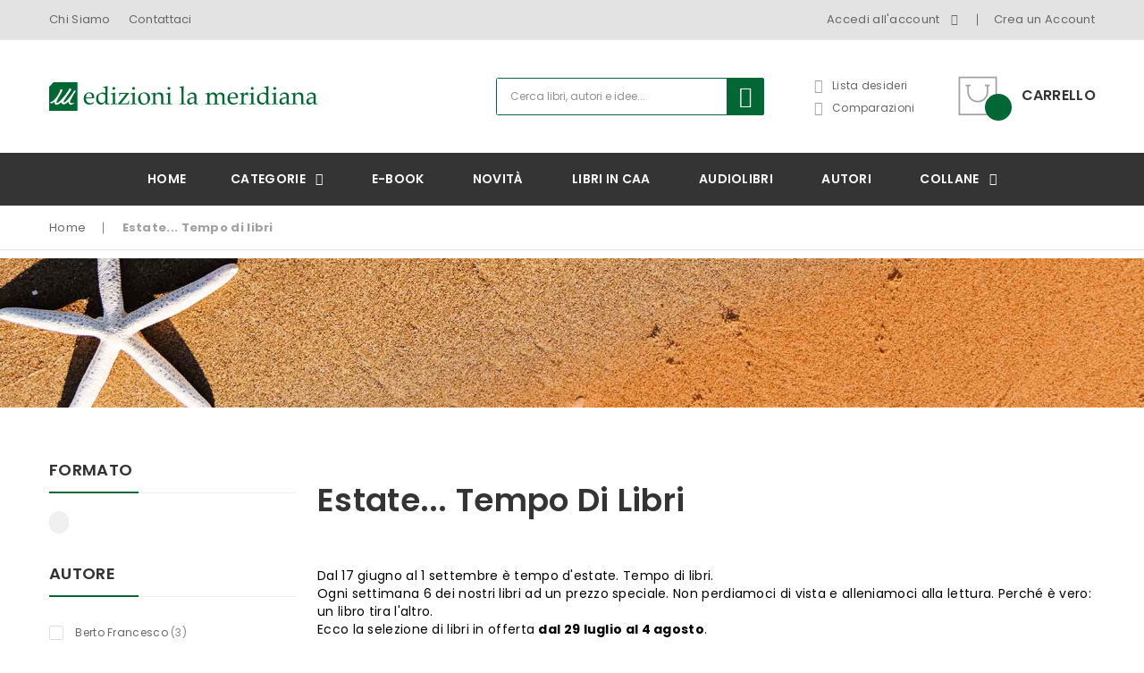

--- FILE ---
content_type: text/html; charset=UTF-8
request_url: https://www.lameridiana.it/estate-tempo-di-libri.html
body_size: 25544
content:
<!doctype html>
<html lang="it">
    <head >
        <script>
    var BASE_URL = 'https://www.lameridiana.it/';
    var require = {
        "baseUrl": "https://www.lameridiana.it/pub/static/version1761747334/frontend/pander/pander5/it_IT"
    };
</script>
        <meta charset="utf-8"/>
<meta name="robots" content="INDEX,FOLLOW"/>
<meta name="viewport" content="width=device-width, initial-scale=1, maximum-scale=1.0, user-scalable=no"/>
<meta name="format-detection" content="telephone=no"/>
<title>Estate... Tempo di libri</title>
<link  rel="stylesheet" type="text/css"  media="all" href="https://www.lameridiana.it/pub/static/version1761747334/_cache/merged/740ce3c86ad38209c3183f389a284715.min.css" />
<link  rel="stylesheet" type="text/css"  media="screen and (min-width: 768px)" href="https://www.lameridiana.it/pub/static/version1761747334/frontend/pander/pander5/it_IT/css/styles-l.min.css" />
<link  rel="stylesheet" type="text/css"  media="print" href="https://www.lameridiana.it/pub/static/version1761747334/frontend/pander/pander5/it_IT/css/print.min.css" />
<link  rel="stylesheet" type="text/css"  media="all" href="https://www.lameridiana.it/pub/static/version1761747334/frontend/pander/pander5/it_IT/css/owl.carousel.min.css" />
<script  type="text/javascript"  src="https://www.lameridiana.it/pub/static/version1761747334/_cache/merged/8632c90267ce58bda1707dd643cf4bc8.min.js"></script>
<link  rel="stylesheet" type="text/css" href="https://fonts.googleapis.com/css?family=Poppins:300,400,500,600,700" />
<link  rel="icon" type="image/x-icon" href="https://www.lameridiana.it/pub/media/favicon/websites/1/favico.png" />
<link  rel="shortcut icon" type="image/x-icon" href="https://www.lameridiana.it/pub/media/favicon/websites/1/favico.png" />
<!-- Global site tag (gtag.js) - Google Analytics -->
<script async src="https://www.googletagmanager.com/gtag/js?id=UA-12299887-1"></script>
<script>
  window.dataLayer = window.dataLayer || [];
  function gtag(){dataLayer.push(arguments);}
  gtag('js', new Date());

  gtag('config', 'UA-12299887-1');
</script>        <!-- BEGIN GOOGLE ANALYTICS CODE -->
<script type="text/x-magento-init">
{
    "*": {
        "Magento_GoogleAnalytics/js/google-analytics": {
            "isCookieRestrictionModeEnabled": 0,
            "currentWebsite": 1,
            "cookieName": "user_allowed_save_cookie",
            "ordersTrackingData": [],
            "pageTrackingData": {"optPageUrl":"","isAnonymizedIpActive":"0","accountId":"UA-12299887-1"}        }
    }
}
</script>
<!-- END GOOGLE ANALYTICS CODE -->
<script type="text/javascript" src="https://chimpstatic.com/mcjs-connected/js/users/6e318395b22e5ee134cd9ab06/0b30975fa99cbe643f388d319.js" async></script>
    </head>
    <body data-container="body" data-mage-init='{"loaderAjax": {}, "loader": { "icon": "https://www.lameridiana.it/pub/static/version1761747334/frontend/pander/pander5/it_IT/images/loader-2.gif"}}' class="page-with-filter page-products categorypath-estate-tempo-di-libri category-estate-tempo-di-libri catalog-category-view page-layout-2columns-left">
        
<script>
    try {
        if (!window.localStorage || !window.sessionStorage) {
            throw new Error();
        }

        localStorage.setItem('storage_test', 1);
        localStorage.removeItem('storage_test');
    } catch(e) {
        (function () {
            var Storage = function (type) {
                var data;

                function createCookie(name, value, days) {
                    var date, expires;

                    if (days) {
                        date = new Date();
                        date.setTime(date.getTime()+(days * 24 * 60 * 60 * 1000));
                        expires = '; expires=' + date.toGMTString();
                    } else {
                        expires = '';
                    }
                    document.cookie = name + '=' + value+expires+'; path=/';
                }

                function readCookie(name) {
                    var nameEQ = name + '=',
                        ca = document.cookie.split(';'),
                        i = 0,
                        c;

                    for (i=0; i < ca.length; i++) {
                        c = ca[i];

                        while (c.charAt(0) === ' ') {
                            c = c.substring(1,c.length);
                        }

                        if (c.indexOf(nameEQ) === 0) {
                            return c.substring(nameEQ.length, c.length);
                        }
                    }

                    return null;
                }

                function setData(data) {
                    data = encodeURIComponent(JSON.stringify(data));
                    createCookie(type === 'session' ? getSessionName() : 'localStorage', data, 365);
                }

                function clearData() {
                    createCookie(type === 'session' ? getSessionName() : 'localStorage', '', 365);
                }

                function getData() {
                    var data = type === 'session' ? readCookie(getSessionName()) : readCookie('localStorage');

                    return data ? JSON.parse(decodeURIComponent(data)) : {};
                }

                function getSessionName() {
                    if (!window.name) {
                        window.name = new Date().getTime();
                    }

                    return 'sessionStorage' + window.name;
                }

                data = getData();

                return {
                    length: 0,
                    clear: function () {
                        data = {};
                        this.length = 0;
                        clearData();
                    },

                    getItem: function (key) {
                        return data[key] === undefined ? null : data[key];
                    },

                    key: function (i) {
                        var ctr = 0,
                            k;

                        for (k in data) {
                            if (ctr.toString() === i.toString()) {
                                return k;
                            } else {
                                ctr++
                            }
                        }

                        return null;
                    },

                    removeItem: function (key) {
                        delete data[key];
                        this.length--;
                        setData(data);
                    },

                    setItem: function (key, value) {
                        data[key] = value.toString();
                        this.length++;
                        setData(data);
                    }
                };
            };

            window.localStorage.__proto__ = window.localStorage = new Storage('local');
            window.sessionStorage.__proto__ = window.sessionStorage = new Storage('session');
        })();
    }
</script>
    <script>
        require.config({
            deps: [
                'jquery',
                'mage/translate',
                'jquery/jquery-storageapi'
            ],
            callback: function ($) {
                'use strict';

                var dependencies = [],
                    versionObj;

                $.initNamespaceStorage('mage-translation-storage');
                $.initNamespaceStorage('mage-translation-file-version');
                versionObj = $.localStorage.get('mage-translation-file-version');

                
                if (versionObj.version !== '42d434802a1f769e5fefb13d90f1c7e9dc9b6db3') {
                    dependencies.push(
                        'text!js-translation.json'
                    );

                }

                require.config({
                    deps: dependencies,
                    callback: function (string) {
                        if (typeof string === 'string') {
                            $.mage.translate.add(JSON.parse(string));
                            $.localStorage.set('mage-translation-storage', string);
                            $.localStorage.set(
                                'mage-translation-file-version',
                                {
                                    version: '42d434802a1f769e5fefb13d90f1c7e9dc9b6db3'
                                }
                            );
                        } else {
                            $.mage.translate.add($.localStorage.get('mage-translation-storage'));
                        }
                    }
                });
            }
        });
    </script>

<script type="text/x-magento-init">
    {
        "*": {
            "mage/cookies": {
                "expires": null,
                "path": "/",
                "domain": ".www.lameridiana.it",
                "secure": false,
                "lifetime": "3600"
            }
        }
    }
</script>
    <noscript>
        <div class="message global noscript">
            <div class="content">
                <p>
                    <strong>I JavaScript sembrano essere disabilitati nel tuo browser.</strong>
                    <span>Per una migliore esperienza sul nostro sito, assicurati di attivare i javascript nel tuo browser.</span>
                </p>
            </div>
        </div>
    </noscript>
<div style="display: none;" id="paypal-express-in-context-checkout-main"></div>
<script type="text/x-magento-init">
    {"*":{"Magento_Paypal\/js\/in-context\/express-checkout":{"id":"paypal-express-in-context-checkout-main","path":"https:\/\/www.lameridiana.it\/paypal\/express\/gettoken\/","merchantId":"ZD7UQE7QU9K2E","button":true,"clientConfig":{"locale":"it_IT","environment":"production","button":["paypal-express-in-context-checkout-main"]}}}}</script>
    <div data-role="gdpr-cookie-container" data-bind="scope: 'gdpr-cookie-container'">
        <!-- ko template: getTemplate() --><!-- /ko -->
    </div>
    <script type="text/x-magento-init">
    {
        "[data-role=gdpr-cookie-container]": {
            "Magento_Ui/js/core/app": {
                "components": {
                    "gdpr-cookie-container": {
                        "component": "Amasty_Gdpr/js/model/cookies",
                        "noticeType": 1,
                        "policyText": "Questo sito utilizza cookie tecnici e di profilazione, anche di terze parti. Se chiudi questo banner o prosegui con la navigazione cliccando un elemento della pagina ne accetti l'utilizzo. <a href=\"https:\/\/www.lameridiana.it\/cookie-policy\" target=\"_blank\" style=\"text-decoration:underline;\">Leggi la cookies policy completa<\/a>.",
                        "allowLink": "https://www.lameridiana.it/gdpr/cookie/allow/",
                        "disallowLink": "https://www.lameridiana.it/gdpr/cookie/disallow/"
                    }
                }
            }
        }
    }
    </script>

    <script type="text/x-magento-init">
    {"*": {
              "Amasty_Gdpr/js/cookieinteraction": {
                    "websiteInteraction": "0"
              }
          }
    }
    </script>
    <style>
        .message.global.cookie.am-cookie {
                        z-index: 10;
            background-color: #036642;
        }

        .content p {
            color: #ffffff;
        }

        .message.global.cookie a, .message.global.cookie a:hover {
            color: #ffffff;
        }

        .actions button.action.primary.cookiebar {
            background-color: ;
            border-color: ;
            color: #ffffff;
        }

        .actions button.action.primary.cookiebar:hover {
            opacity: 0.9;
        }
    </style>

<div class="page-wrapper"><header class="page-header"><div id="lucian_header123" class="header-container">
	<div class="top-link hidden-sm hidden-xs">
		<div class="container">
			<div class="container-inner">
				
				<div class="box-setting ">
																				
					<div class="box-links">
					<ul class="header links">
						<li>
							<a href="/chi-siamo">Chi Siamo</a>
						</li>
						<li style="padding-left:20px;"><a href="/contact/">Contattaci</a></li>
					</ul>
					</div>
				
					
				</div>
				<div class="box-links ">
					<ul class="header links">    <li class="customer welcome customer-welcome">
        <span class="customer name toogle_click">
            <span></span>
            <span class="account">
                Accedi all'account                <i class="fa fa-angle-down">&nbsp;</i>
            </span>
        </span>
		<script type="text/x-magento-init">
        {
            "*": {
                "Magento_Ui/js/core/app": {
                    "components": {
                        "customer": {
                            "component": "Magento_Customer/js/view/customer"
                        }
                    }
                }
            }
        }
        </script>
                <div class="customer menu customer-menu toogle_content">
            <ul class="header links"><li><a href="https://www.lameridiana.it/customer/account/" >Il tuo account</a></li><li class="link wishlist" data-bind="scope: 'wishlist'">
    <a href="https://www.lameridiana.it/wishlist/">La tua lista desideri        <!-- ko if: wishlist().counter -->
        <span data-bind="text: wishlist().counter" class="counter qty"></span>
        <!-- /ko -->
    </a>
</li>
<script type="text/x-magento-init">
    {
        "*": {
            "Magento_Ui/js/core/app": {
                "components": {
                    "wishlist": {
                        "component": "Magento_Wishlist/js/view/wishlist"
                    }
                }
            }
        }
    }

</script>
<li class="authorization-link" data-label="o">
    <a href="https://www.lameridiana.it/customer/account/login/referer/aHR0cHM6Ly93d3cubGFtZXJpZGlhbmEuaXQvZXN0YXRlLXRlbXBvLWRpLWxpYnJpLmh0bWw%2C/">
        Accedi    </a>
</li>
<li class="item link compare" data-bind="scope: 'compareProducts'" data-role="compare-products-link">
    <a class="action compare no-display" title="Confronta Libri"
       data-bind="attr: {'href': compareProducts().listUrl}, css: {'no-display': !compareProducts().count}"
    >
        Confronta Libri        <span class="counter qty" data-bind="text: compareProducts().countCaption"></span>
    </a>
</li>
<script type="text/x-magento-init">
{"[data-role=compare-products-link]": {"Magento_Ui/js/core/app": {"components":{"compareProducts":{"component":"Magento_Catalog\/js\/view\/compare-products"}}}}}
</script>
<li><a href="https://www.lameridiana.it/appuntamenti/" >Appuntamenti</a></li></ul>        </div>
            </li>

<li><a href="https://www.lameridiana.it/customer/account/create/" >Crea un Account</a></li></ul>				</div>
				
			</div>
		</div>
	</div>
	<div class="header-inner">
		<div class="container">
			<div class="container-inner">
				
				<div class="box-responsive">
					<div class="open-menu hidden-lg hidden-md" title="Open Menu"><span>menu</span></div>
					<div class="box-menu-content">
						<div class="container-fluid">
							<div class="container-inner">
								<div class="row">
									<div class="col-logo col-md-2 col-sm-12 col-xs-12">
										<div class="logo-home">
											<span data-action="toggle-nav" class="action nav-toggle"><span>Toggle Nav</span></span>
    <a class="logo" href="https://www.lameridiana.it/" title="">
        <img src="https://www.lameridiana.it/pub/media/logo/websites/1/logoMeridiana_6.png"
             title=""
             alt=""
             width="189"             height="64"        />
    </a>
										</div>
									</div>
									<div class="col-content col-md-10 col-sm-12 col-xs-12">
                                        <div class="hidden-lg hidden-md"><p style="margin-bottom: 30px; color: #fff;"><a style="color: #fff!important;" href="/chi-siamo">Chi Siamo</a> | <a style="color: #fff!important;" href="/contact/">Contattaci</a></p></div>
										<ul class = "tabs-mobile hidden-lg hidden-md">
											<li class="item item-menu">Menu</li>
											<li class="item item-account">Account</li>
											<li class="item item-setting">Setting</li>
										</ul>
										
										<div class="tabs-content-mobile tabs-menu hidden-lg hidden-md">
											


<!--    <div class="hidden-lg hidden-md">--><!--</div>-->
		<nav class="ma-nav-mobile-container hidden-lg hidden-md" >
			<ul id="ma-mobilemenu" class="mobilemenu">
				<li class="level1"><a href= "https://www.lameridiana.it/categorie.html"><span class="name">Categorie</span></a><ul class="level2"><li><a href= "https://www.lameridiana.it/categorie/prova-2.html"><span class="name">don Tonino Bello</span></a><ul class="level3"></ul></li><li><a href= "https://www.lameridiana.it/categorie/scuola-ed-educazione.html"><span class="name">Scuola ed educazione</span></a><ul class="level3"><li><a href= "https://www.lameridiana.it/categorie/scuola-ed-educazione/didattica-ludica.html"><span class="name">Didattica ludica</span></a></li><li><a href= "https://www.lameridiana.it/categorie/scuola-ed-educazione/educazione-emotiva.html"><span class="name">educazione emotiva</span></a></li><li><a href= "https://www.lameridiana.it/categorie/scuola-ed-educazione/educazione-e-mediazione-dei-conflitti.html"><span class="name">Educazione e mediazione dei conflitti</span></a></li><li><a href= "https://www.lameridiana.it/categorie/scuola-ed-educazione/life-skills.html"><span class="name">Life skills e competenze non cognitive</span></a></li></ul></li><li><a href= "https://www.lameridiana.it/categorie/pace-nonviolenza-legalita.html"><span class="name">pace/legalità</span></a><ul class="level3"><li><a href= "https://www.lameridiana.it/categorie/pace-nonviolenza-legalita/educazione-alla-legalita.html"><span class="name">Educazione alla legalità</span></a></li></ul></li><li><a href= "https://www.lameridiana.it/categorie/psicologia-e-lavoro-sociale.html"><span class="name">Psicologia/Lavoro sociale</span></a><ul class="level3"></ul></li><li><a href= "https://www.lameridiana.it/categorie/storie.html"><span class="name">Storie</span></a><ul class="level3"><li><a href= "https://www.lameridiana.it/categorie/storie/graphic-novel.html"><span class="name">Graphic novel </span></a></li></ul></li><li><a href= "https://www.lameridiana.it/categorie/spiritualita.html"><span class="name">Spiritualità critica</span></a><ul class="level3"><li><a href= "https://www.lameridiana.it/categorie/spiritualita/libri-su-papa-francesco.html"><span class="name">Libri su Papa Francesco</span></a></li></ul></li><li><a href= "https://www.lameridiana.it/categorie/genitorialita.html"><span class="name">Genitorialità</span></a><ul class="level3"><li><a href= "https://www.lameridiana.it/categorie/genitorialita/competenze-genitoriali.html"><span class="name">Competenze genitoriali</span></a></li></ul></li><li><a href= "https://www.lameridiana.it/categorie/libri-lgbt.html"><span class="name">Libri sulle tematiche di genere, identità, sessualità</span></a><ul class="level3"></ul></li><li><a href= "https://www.lameridiana.it/categorie/libri-della-memoria.html"><span class="name">Libri della Memoria</span></a><ul class="level3"></ul></li><li><a href= "https://www.lameridiana.it/categorie/libri-per-una-cultura-accessibile.html"><span class="name">Per una cultura accessibile</span></a><ul class="level3"><li><a href= "https://www.lameridiana.it/categorie/libri-per-una-cultura-accessibile/libri-accessibili.html"><span class="name">Libri accessibili in CAA e in simboli</span></a></li><li><a href= "https://www.lameridiana.it/categorie/libri-per-una-cultura-accessibile/libri-sull-accessibilita.html"><span class="name">Libri sull'accessibilità</span></a></li><li><a href= "https://www.lameridiana.it/categorie/libri-per-una-cultura-accessibile/libri-ad-alta-leggibilita.html"><span class="name">Libri ad alta leggibilità</span></a></li><li><a href= "https://www.lameridiana.it/categorie/libri-per-una-cultura-accessibile/silent-book.html"><span class="name">Silent book</span></a></li><li><a href= "https://www.lameridiana.it/categorie/libri-per-una-cultura-accessibile/libri-tattili.html"><span class="name">Libri tattili</span></a></li></ul></li><li><a href= "https://www.lameridiana.it/categorie/libri-per-la-pace.html"><span class="name">Libri per la pace</span></a><ul class="level3"></ul></li><li><a href= "https://www.lameridiana.it/categorie/libri-sull-accoglienza.html"><span class="name">Libri sull'accoglienza</span></a><ul class="level3"></ul></li><li><a href= "https://www.lameridiana.it/categorie/percorsi-educativi-bambini.html"><span class="name">Percorsi educativi bambini</span></a><ul class="level3"></ul></li><li><a href= "https://www.lameridiana.it/categorie/death-education.html"><span class="name">Death education</span></a><ul class="level3"></ul></li><li><a href= "https://www.lameridiana.it/categorie/promozioni.html"><span class="name">Promozioni</span></a><ul class="level3"><li><a href= "https://www.lameridiana.it/categorie/promozioni/genitori-si-cresce-12-titoli-per-genitori-in-offerta.html"><span class="name">Genitori si cresce - 12 titoli per genitori in offerta</span></a></li><li><a href= "https://www.lameridiana.it/categorie/promozioni/remainders-libri-d-occasione.html"><span class="name">Remainders • Libri d'occasione</span></a></li><li><a href= "https://www.lameridiana.it/categorie/promozioni/box-a-sorpresa.html"><span class="name">Box a sorpresa</span></a></li></ul></li></ul></li><li class="level1"><a href= "https://www.lameridiana.it/e-book.html"><span class="name">e-book</span></a><ul class="level2"></ul></li><li class="level1"><a href= "https://www.lameridiana.it/novita.html"><span class="name">Novità</span></a><ul class="level2"></ul></li><li class="level1"><a href= "https://www.lameridiana.it/inbook.html"><span class="name">Libri in CAA</span></a><ul class="level2"></ul></li><li class="level1"><a href= "https://www.lameridiana.it/audiolibri.html"><span class="name">Audiolibri</span></a><ul class="level2"></ul></li><li><a href="https://www.lameridiana.it/autori"><span class="name0">Autori</span></a></li><li class="level1"><a href= "https://www.lameridiana.it/collane.html"><span class="name">Collane</span></a><ul class="level2"><li><a href= "https://www.lameridiana.it/collane/partenze.html"><span class="name">partenze</span></a><ul class="level3"><li><a href= "https://www.lameridiana.it/collane/partenze/partenze-per-educare-alla-pace.html"><span class="name">partenze... per educare alla pace</span></a></li><li><a href= "https://www.lameridiana.it/collane/partenze/partenze-pangea.html"><span class="name">partenze... Pangea</span></a></li><li><a href= "https://www.lameridiana.it/collane/partenze/partenze-per-bambini.html"><span class="name">partenze... per bambini</span></a></li><li><a href= "https://www.lameridiana.it/collane/partenze/partenze-per-l-adolescenza.html"><span class="name">partenze... per l'adolescenza</span></a></li></ul></li><li><a href= "https://www.lameridiana.it/collane/p-come-gioco.html"><span class="name">p come gioco</span></a><ul class="level3"><li><a href= "https://www.lameridiana.it/collane/p-come-gioco/p-come-gioco.html"><span class="name">p come gioco</span></a></li><li><a href= "https://www.lameridiana.it/collane/p-come-gioco/p-come-gioco-pilastri.html"><span class="name">p come gioco... pilastri</span></a></li><li><a href= "https://www.lameridiana.it/collane/p-come-gioco/p-come-gioco-strumenti.html"><span class="name">p come gioco... strumenti</span></a></li></ul></li><li><a href= "https://www.lameridiana.it/collane/pace-insieme.html"><span class="name">pace insieme</span></a><ul class="level3"><li><a href= "https://www.lameridiana.it/collane/pace-insieme/paceinsieme-alle-radici-dell-erba.html"><span class="name">paceinsieme... alle radici dell'erba</span></a></li><li><a href= "https://www.lameridiana.it/collane/pace-insieme/paceinsieme-visioni-dell-invisibile.html"><span class="name">paceinsieme... visioni dell'invisibile</span></a></li></ul></li><li><a href= "https://www.lameridiana.it/collane/paginealtre.html"><span class="name">paginealtre</span></a><ul class="level3"><li><a href= "https://www.lameridiana.it/collane/paginealtre/paginealtre-i-libri-di-don-tonino-bello.html"><span class="name">paginealtre... i libri di don Tonino Bello</span></a></li><li><a href= "https://www.lameridiana.it/collane/paginealtre/paginealtre-lungo-i-sentieri-della-differenza.html"><span class="name">paginealtre... lungo i sentieri della differenza</span></a></li></ul></li><li><a href= "https://www.lameridiana.it/collane/paradossi-del-presente.html"><span class="name">paradossi... del presente</span></a><ul class="level3"></ul></li><li><a href= "https://www.lameridiana.it/collane/parimenti-proprio-perche-cresco.html"><span class="name">parimenti. proprio perché cresco</span></a><ul class="level3"></ul></li><li><a href= "https://www.lameridiana.it/collane/passaggi.html"><span class="name">passaggi</span></a><ul class="level3"><li><a href= "https://www.lameridiana.it/collane/passaggi/passaggi-al-meridiano.html"><span class="name">passaggi... al meridiano</span></a></li><li><a href= "https://www.lameridiana.it/collane/passaggi/passaggi-di-donne.html"><span class="name">passaggi di donne</span></a></li></ul></li><li><a href= "https://www.lameridiana.it/collane/percorsi-di-teologia-della-pace.html"><span class="name">percorsi... di teologia della pace</span></a><ul class="level3"></ul></li><li><a href= "https://www.lameridiana.it/collane/persone.html"><span class="name">persone</span></a><ul class="level3"></ul></li><li><a href= "https://www.lameridiana.it/collane/persport.html"><span class="name">persport</span></a><ul class="level3"><li><a href= "https://www.lameridiana.it/collane/persport/persport.html"><span class="name">persport</span></a></li><li><a href= "https://www.lameridiana.it/collane/persport/persport-quaderni-di-formazione-sportiva.html"><span class="name">persport: quaderni di formazione sportiva</span></a></li></ul></li><li><a href= "https://www.lameridiana.it/collane/persuasioni.html"><span class="name">persuasioni</span></a><ul class="level3"></ul></li><li><a href= "https://www.lameridiana.it/collane/piedipagina.html"><span class="name">pièdipagina</span></a><ul class="level3"></ul></li><li><a href= "https://www.lameridiana.it/collane/piste.html"><span class="name">piste</span></a><ul class="level3"></ul></li><li><a href= "https://www.lameridiana.it/collane/premesse-per-il-cambiamento-sociale1.html"><span class="name">premesse</span></a><ul class="level3"><li><a href= "https://www.lameridiana.it/collane/premesse-per-il-cambiamento-sociale/premesse-per-il-cambiamento-sociale.html"><span class="name">premesse... per il cambiamento sociale</span></a></li><li><a href= "https://www.lameridiana.it/collane/premesse-per-il-cambiamento-sociale/quaderni-di-premesse-per-il-cambiamento-sociale.html"><span class="name">quaderni di premesse... per il cambiamento sociale</span></a></li></ul></li><li><a href= "https://www.lameridiana.it/collane/prove-storie-dall-adolescenza.html"><span class="name">prove... storie dall'adolescenza</span></a><ul class="level3"></ul></li><li><a href= "https://www.lameridiana.it/collane/pubblica-etica.html"><span class="name">pubblica etica</span></a><ul class="level3"></ul></li><li><a href= "https://www.lameridiana.it/collane/pugliaatscuola.html"><span class="name">puglia@scuola</span></a><ul class="level3"></ul></li><li><a href= "https://www.lameridiana.it/collane/mediares-da-10-anni-la-rivista-di-chi-fa-mediazione.html"><span class="name">Mediares. Da 10 anni la rivista di chi fa mediazione</span></a><ul class="level3"></ul></li><li><a href= "https://www.lameridiana.it/collane/collana-dell-ordine-degli-assistenti-sociali-di-puglia.html"><span class="name">Collana dell'Ordine degli Assistenti Sociali di Puglia </span></a><ul class="level3"></ul></li><li><a href= "https://www.lameridiana.it/collane/i-libri-di-accaparlante.html"><span class="name">I libri di accaParlante</span></a><ul class="level3"></ul></li><li><a href= "https://www.lameridiana.it/collane/percorsi-psicosocioanalitici.html"><span class="name">Percorsi PsicoSocioAnalitici</span></a><ul class="level3"></ul></li><li><a href= "https://www.lameridiana.it/collane/permano.html"><span class="name">perMano</span></a><ul class="level3"></ul></li><li><a href= "https://www.lameridiana.it/collane/passioni.html"><span class="name">passioni</span></a><ul class="level3"></ul></li></ul></li>			</ul>

		</nav>

											
										</div>
										<div class="tabs-content-mobile tabs-account hidden-lg hidden-md" style="display:none;">
											<ul class="header links">    <li class="customer welcome customer-welcome">
        <span class="customer name toogle_click">
            <span></span>
            <span class="account">
                Accedi all'account                <i class="fa fa-angle-down">&nbsp;</i>
            </span>
        </span>
		<script type="text/x-magento-init">
        {
            "*": {
                "Magento_Ui/js/core/app": {
                    "components": {
                        "customer": {
                            "component": "Magento_Customer/js/view/customer"
                        }
                    }
                }
            }
        }
        </script>
                <div class="customer menu customer-menu toogle_content">
            <ul class="header links"><li><a href="https://www.lameridiana.it/customer/account/" >Il tuo account</a></li><li class="link wishlist" data-bind="scope: 'wishlist'">
    <a href="https://www.lameridiana.it/wishlist/">La tua lista desideri        <!-- ko if: wishlist().counter -->
        <span data-bind="text: wishlist().counter" class="counter qty"></span>
        <!-- /ko -->
    </a>
</li>
<script type="text/x-magento-init">
    {
        "*": {
            "Magento_Ui/js/core/app": {
                "components": {
                    "wishlist": {
                        "component": "Magento_Wishlist/js/view/wishlist"
                    }
                }
            }
        }
    }

</script>
<li class="authorization-link" data-label="o">
    <a href="https://www.lameridiana.it/customer/account/login/referer/aHR0cHM6Ly93d3cubGFtZXJpZGlhbmEuaXQvZXN0YXRlLXRlbXBvLWRpLWxpYnJpLmh0bWw%2C/">
        Accedi    </a>
</li>
<li class="item link compare" data-bind="scope: 'compareProducts'" data-role="compare-products-link">
    <a class="action compare no-display" title="Confronta Libri"
       data-bind="attr: {'href': compareProducts().listUrl}, css: {'no-display': !compareProducts().count}"
    >
        Confronta Libri        <span class="counter qty" data-bind="text: compareProducts().countCaption"></span>
    </a>
</li>
<script type="text/x-magento-init">
{"[data-role=compare-products-link]": {"Magento_Ui/js/core/app": {"components":{"compareProducts":{"component":"Magento_Catalog\/js\/view\/compare-products"}}}}}
</script>
<li><a href="https://www.lameridiana.it/appuntamenti/" >Appuntamenti</a></li></ul>        </div>
            </li>

<li><a href="https://www.lameridiana.it/customer/account/create/" >Crea un Account</a></li></ul>										</div>
										<div class="tabs-content-mobile tabs-setting hidden-lg hidden-md" style="display:none;">
																						
																					</div>
										
									</div>
									<div class="close-menu"><span>chiudi</span></div>
								</div>
							</div>
						</div>
					</div>
					<div class="logo-home">
						<span data-action="toggle-nav" class="action nav-toggle"><span>Toggle Nav</span></span>
    <a class="logo" href="https://www.lameridiana.it/" title="">
        <img src="https://www.lameridiana.it/pub/media/logo/websites/1/logoMeridiana_6.png"
             title=""
             alt=""
             width="189"             height="64"        />
    </a>
					</div>
					
					<div class="search-cart">
						
<div data-block="minicart" class="minicart-wrapper">
    <a class="action showcart" href="https://www.lameridiana.it/checkout/cart/"
       data-bind="scope: 'minicart_content'">
        <span class="text">Carrello</span>
        <span class="counter qty empty"
              data-bind="css: { empty: !!getCartParam('summary_count') == false }, blockLoader: isLoading">
            <span class="counter-number"><!-- ko text: getCartParam('summary_count') --><!-- /ko --></span>
            <span class="counter-label">
            <!-- ko if: getCartParam('summary_count') -->
                <!-- ko text: getCartParam('summary_count') --><!-- /ko -->
                <!-- ko i18n: 'items' --><!-- /ko -->
            <!-- /ko -->
            </span>
        </span>
    </a>
            <div class="block block-minicart"
             data-role="dropdownDialog"
             data-mage-init='{"dropdownDialog":{
                "appendTo":"[data-block=minicart]",
                "triggerTarget":".showcart",
                "timeout": "2000",
                "closeOnMouseLeave": false,
                "closeOnEscape": true,
                "triggerClass":"active",
                "parentClass":"active",
                "buttons":[]}}'>
            <div id="minicart-content-wrapper" data-bind="scope: 'minicart_content'">
                <!-- ko template: getTemplate() --><!-- /ko -->
            </div>
                    </div>
        <script>
        window.checkout = {"shoppingCartUrl":"https:\/\/www.lameridiana.it\/checkout\/cart\/","checkoutUrl":"https:\/\/www.lameridiana.it\/checkout\/","updateItemQtyUrl":"https:\/\/www.lameridiana.it\/checkout\/sidebar\/updateItemQty\/","removeItemUrl":"https:\/\/www.lameridiana.it\/checkout\/sidebar\/removeItem\/","imageTemplate":"Magento_Catalog\/product\/image_with_borders","baseUrl":"https:\/\/www.lameridiana.it\/","minicartMaxItemsVisible":5,"websiteId":"1","maxItemsToDisplay":10,"customerLoginUrl":"https:\/\/www.lameridiana.it\/customer\/account\/login\/referer\/aHR0cHM6Ly93d3cubGFtZXJpZGlhbmEuaXQvZXN0YXRlLXRlbXBvLWRpLWxpYnJpLmh0bWw%2C\/","isRedirectRequired":false,"autocomplete":"off","captcha":{"user_login":{"isCaseSensitive":false,"imageHeight":50,"imageSrc":"","refreshUrl":"https:\/\/www.lameridiana.it\/captcha\/refresh\/","isRequired":false},"guest_checkout":{"isCaseSensitive":false,"imageHeight":50,"imageSrc":"","refreshUrl":"https:\/\/www.lameridiana.it\/captcha\/refresh\/","isRequired":false}}};
    </script>
    <script type="text/x-magento-init">
    {
        "[data-block='minicart']": {
            "Magento_Ui/js/core/app": {"components":{"minicart_content":{"children":{"subtotal.container":{"children":{"subtotal":{"children":{"subtotal.totals":{"config":{"display_cart_subtotal_incl_tax":1,"display_cart_subtotal_excl_tax":0,"template":"Magento_Tax\/checkout\/minicart\/subtotal\/totals"},"children":{"subtotal.totals.msrp":{"component":"Magento_Msrp\/js\/view\/checkout\/minicart\/subtotal\/totals","config":{"displayArea":"minicart-subtotal-hidden","template":"Magento_Msrp\/checkout\/minicart\/subtotal\/totals"}}},"component":"Magento_Tax\/js\/view\/checkout\/minicart\/subtotal\/totals"}},"component":"uiComponent","config":{"template":"Magento_Checkout\/minicart\/subtotal"}}},"component":"uiComponent","config":{"displayArea":"subtotalContainer"}},"item.renderer":{"component":"uiComponent","config":{"displayArea":"defaultRenderer","template":"Magento_Checkout\/minicart\/item\/default"},"children":{"item.image":{"component":"Magento_Catalog\/js\/view\/image","config":{"template":"Magento_Catalog\/product\/image","displayArea":"itemImage"}},"checkout.cart.item.price.sidebar":{"component":"uiComponent","config":{"template":"Magento_Checkout\/minicart\/item\/price","displayArea":"priceSidebar"}}}},"extra_info":{"component":"uiComponent","config":{"displayArea":"extraInfo"}},"promotion":{"component":"uiComponent","config":{"displayArea":"promotion"}}},"config":{"itemRenderer":{"default":"defaultRenderer","simple":"defaultRenderer","virtual":"defaultRenderer"},"template":"Magento_Checkout\/minicart\/content"},"component":"Magento_Checkout\/js\/view\/minicart"}},"types":[]}        },
        "*": {
            "Magento_Ui/js/block-loader": "https://www.lameridiana.it/pub/static/version1761747334/frontend/pander/pander5/it_IT/images/loader-1.gif"
        }
    }
    </script>
</div>


						<div class="links">
							<div class="miniwishlist"><a href="https://www.lameridiana.it/wishlist/">Lista desideri</a></div>
							<div class="minicompare"><a href="/catalog/product_compare/">Comparazioni</a></div>
						</div>
						
					</div>
				</div>
				<div class="top-search">
					<div class="block block-search " data-block="search">
    <div class="block block-title " rel="bar"><strong>Cerca</strong></div>
    <div class="block block-content " 
		>
		
        <form class="form minisearch"  action="https://www.lameridiana.it/catalogsearch/result/" method="get">
            <div class="field search">
                <label class="label"  data-role="minisearch-label">
                    <span>Cerca</span>
                </label>
                <div class="control">
                    <input 
                            data-mage-init='{"quickSearch":{
                                "formSelector":".form.minisearch",
                                "url":"https://www.lameridiana.it/search/ajax/suggest/",
                                "destinationSelector":"#search_autocomplete"}
                           }'
                           type="text"
                           name="q"
                           value=""
                           placeholder="Cerca libri, autori e idee..."
                           class="input-text"
                           maxlength="128"
                           role="combobox"
                           aria-haspopup="false"
                           aria-autocomplete="both"
						   aria-expanded="true"
                           autocomplete="off"/>
                    <div  class="search-autocomplete"></div>
                    <div class="nested">
    <a class="action advanced" href="https://www.lameridiana.it/catalogsearch/advanced/" data-action="advanced-search">
        Ricerca avanzata    </a>
</div>
					<div class="actions">
						<button type="submit" title="Cerca" class="action search">
							<span>Cerca</span>
						</button>
					</div>
                </div>
            </div>
            
        </form>
    </div>
</div>
				</div>
			</div>
		</div>
	</div>
	<div class="top-menu hidden-sm hidden-xs">
		<div class="container">
			<div class="container-inner">
				



			<nav class="nav-container visible-lg visible-md">
			
				<div class="container-inner">


						<div id="pt_custommenu" class="pt_custommenu">
							<div id="pt_menu_home" class="pt_menu">
<div class="parentMenu">
<a href="https://www.lameridiana.it/">
<span>Home</span>
</a>
</div>
</div><div id="pt_menu11" class="pt_menu nav-1">
<div class="parentMenu" style="">
<a href="https://www.lameridiana.it/categorie.html" class="pt_cate ">
<span>Categorie</span>


</a>
</div>
<div id="popup11"  class="popup" style="display: none; width: 1228px;">
<div class="block1" id="block111">
<div class="column first col1"><div class="itemMenu level1"><a class="itemMenuName level1" href="https://www.lameridiana.it/categorie/prova-2.html"><span class="new ">don Tonino Bello</span><span class="is_new"></span></a><a class="itemMenuName level1" href="https://www.lameridiana.it/categorie/scuola-ed-educazione.html"><span class="new ">Scuola ed educazione</span><span class="is_new"></span></a><div class="itemSubMenu level1"><div class="itemMenu level2"><a class="itemMenuName level2" href="https://www.lameridiana.it/categorie/scuola-ed-educazione/didattica-ludica.html"><span class="sale ">Didattica ludica</span><span class="is_sale"></span></a><a class="itemMenuName level2" href="https://www.lameridiana.it/categorie/scuola-ed-educazione/educazione-emotiva.html"><span>educazione emotiva</span></a><a class="itemMenuName level2" href="https://www.lameridiana.it/categorie/scuola-ed-educazione/educazione-e-mediazione-dei-conflitti.html"><span>Educazione e mediazione dei conflitti</span></a><a class="itemMenuName level2" href="https://www.lameridiana.it/categorie/scuola-ed-educazione/life-skills.html"><span>Life skills e competenze non cognitive</span></a></div></div><a class="itemMenuName level1" href="https://www.lameridiana.it/categorie/pace-nonviolenza-legalita.html"><span class="new ">pace/legalità</span><span class="is_new"></span></a><div class="itemSubMenu level1"><div class="itemMenu level2"><a class="itemMenuName level2" href="https://www.lameridiana.it/categorie/pace-nonviolenza-legalita/educazione-alla-legalita.html"><span>Educazione alla legalità</span></a></div></div><a class="itemMenuName level1" href="https://www.lameridiana.it/categorie/psicologia-e-lavoro-sociale.html"><span class="new ">Psicologia/Lavoro sociale</span><span class="is_new"></span></a></div></div><div class="column col2"><div class="itemMenu level1"><a class="itemMenuName level1" href="https://www.lameridiana.it/categorie/storie.html"><span class="new ">Storie</span><span class="is_new"></span></a><div class="itemSubMenu level1"><div class="itemMenu level2"><a class="itemMenuName level2" href="https://www.lameridiana.it/categorie/storie/graphic-novel.html"><span>Graphic novel </span></a></div></div><a class="itemMenuName level1" href="https://www.lameridiana.it/categorie/spiritualita.html"><span class="sale ">Spiritualità critica</span><span class="is_sale"></span></a><div class="itemSubMenu level1"><div class="itemMenu level2"><a class="itemMenuName level2" href="https://www.lameridiana.it/categorie/spiritualita/libri-su-papa-francesco.html"><span>Libri su Papa Francesco</span></a></div></div><a class="itemMenuName level1" href="https://www.lameridiana.it/categorie/genitorialita.html"><span class="sale ">Genitorialità</span><span class="is_sale"></span></a><div class="itemSubMenu level1"><div class="itemMenu level2"><a class="itemMenuName level2" href="https://www.lameridiana.it/categorie/genitorialita/competenze-genitoriali.html"><span class="sale ">Competenze genitoriali</span><span class="is_sale"></span></a></div></div><a class="itemMenuName level1" href="https://www.lameridiana.it/categorie/libri-lgbt.html"><span>Libri sulle tematiche di genere, identità, sessualità</span></a></div></div><div class="column col3"><div class="itemMenu level1"><a class="itemMenuName level1" href="https://www.lameridiana.it/categorie/libri-della-memoria.html"><span class="sale ">Libri della Memoria</span><span class="is_sale"></span></a><a class="itemMenuName level1" href="https://www.lameridiana.it/categorie/libri-per-una-cultura-accessibile.html"><span class="new ">Per una cultura accessibile</span><span class="is_new"></span></a><div class="itemSubMenu level1"><div class="itemMenu level2"><a class="itemMenuName level2" href="https://www.lameridiana.it/categorie/libri-per-una-cultura-accessibile/libri-accessibili.html"><span class="new ">Libri accessibili in CAA e in simboli</span><span class="is_new"></span></a><a class="itemMenuName level2" href="https://www.lameridiana.it/categorie/libri-per-una-cultura-accessibile/libri-sull-accessibilita.html"><span class="new ">Libri sull'accessibilità</span><span class="is_new"></span></a><a class="itemMenuName level2" href="https://www.lameridiana.it/categorie/libri-per-una-cultura-accessibile/libri-ad-alta-leggibilita.html"><span class="new ">Libri ad alta leggibilità</span><span class="is_new"></span></a><a class="itemMenuName level2" href="https://www.lameridiana.it/categorie/libri-per-una-cultura-accessibile/silent-book.html"><span class="new ">Silent book</span><span class="is_new"></span></a><a class="itemMenuName level2" href="https://www.lameridiana.it/categorie/libri-per-una-cultura-accessibile/libri-tattili.html"><span>Libri tattili</span></a></div></div><a class="itemMenuName level1" href="https://www.lameridiana.it/categorie/libri-per-la-pace.html"><span>Libri per la pace</span></a><a class="itemMenuName level1" href="https://www.lameridiana.it/categorie/libri-sull-accoglienza.html"><span class="sale ">Libri sull'accoglienza</span><span class="is_sale"></span></a></div></div><div class="column last col4"><div class="itemMenu level1"><a class="itemMenuName level1" href="https://www.lameridiana.it/categorie/percorsi-educativi-bambini.html"><span>Percorsi educativi bambini</span></a><a class="itemMenuName level1" href="https://www.lameridiana.it/categorie/death-education.html"><span class="new ">Death education</span><span class="is_new"></span></a><a class="itemMenuName level1" href="https://www.lameridiana.it/categorie/promozioni.html"><span>Promozioni</span></a><div class="itemSubMenu level1"><div class="itemMenu level2"><a class="itemMenuName level2" href="https://www.lameridiana.it/categorie/promozioni/genitori-si-cresce-12-titoli-per-genitori-in-offerta.html"><span>Genitori si cresce - 12 titoli per genitori in offerta</span></a><a class="itemMenuName level2" href="https://www.lameridiana.it/categorie/promozioni/remainders-libri-d-occasione.html"><span>Remainders • Libri d'occasione</span></a><a class="itemMenuName level2" href="https://www.lameridiana.it/categorie/promozioni/box-a-sorpresa.html"><span>Box a sorpresa</span></a></div></div></div></div>
<div class="clearBoth"></div>
</div>
</div>
</div>									
									
									
								<div id="pt_menu15" class="pt_menu nav-2 pt_menu_no_child">
<div class="parentMenu" style="">
<a href="https://www.lameridiana.it/e-book.html" class="pt_cate ">
<span>e-book</span>


</a>
</div>
</div>									
									
									
								<div id="pt_menu12" class="pt_menu nav-3 pt_menu_no_child">
<div class="parentMenu" style="">
<a href="https://www.lameridiana.it/novita.html" class="pt_cate new ">
<span>Novità</span>

<span class="is_new"></span>
</a>
</div>
</div>									
									
									
								<div id="pt_menu9" class="pt_menu nav-4 pt_menu_no_child">
<div class="parentMenu" style="">
<a href="https://www.lameridiana.it/inbook.html" class="pt_cate new ">
<span>Libri in CAA</span>

<span class="is_new"></span>
</a>
</div>
</div>									
									
									
								<div id="pt_menu141" class="pt_menu nav-5 pt_menu_no_child">
<div class="parentMenu" style="">
<a href="https://www.lameridiana.it/audiolibri.html" class="pt_cate new ">
<span>Audiolibri</span>

<span class="is_new"></span>
</a>
</div>
</div>									
									
									
								<div class="pt_menu nav-0 pt_menu_no_child" id="pt_cms">
					<div class="parentMenu"><a href="https://www.lameridiana.it/autori"><span>Autori</span></a></div>
				</div>									
									
									
								<div id="pt_menu65" class="pt_menu nav-7">
<div class="parentMenu" style="">
<a href="https://www.lameridiana.it/collane.html" class="pt_cate new ">
<span>Collane</span>

<span class="is_new"></span>
</a>
</div>
<div id="popup65"  class="popup" style="display: none; width: 1228px;">
<div class="block1" id="block165">
<div class="column first col1"><div class="itemMenu level1"><a class="itemMenuName level1" href="https://www.lameridiana.it/collane/partenze.html"><span class="sale ">partenze</span><span class="is_sale"></span></a><div class="itemSubMenu level1"><div class="itemMenu level2"><a class="itemMenuName level2" href="https://www.lameridiana.it/collane/partenze/partenze-per-educare-alla-pace.html"><span class="sale ">partenze... per educare alla pace</span><span class="is_sale"></span></a><a class="itemMenuName level2" href="https://www.lameridiana.it/collane/partenze/partenze-pangea.html"><span class="sale ">partenze... Pangea</span><span class="is_sale"></span></a><a class="itemMenuName level2" href="https://www.lameridiana.it/collane/partenze/partenze-per-bambini.html"><span>partenze... per bambini</span></a><a class="itemMenuName level2" href="https://www.lameridiana.it/collane/partenze/partenze-per-l-adolescenza.html"><span class="sale ">partenze... per l'adolescenza</span><span class="is_sale"></span></a></div></div><a class="itemMenuName level1" href="https://www.lameridiana.it/collane/p-come-gioco.html"><span class="sale ">p come gioco</span><span class="is_sale"></span></a><div class="itemSubMenu level1"><div class="itemMenu level2"><a class="itemMenuName level2" href="https://www.lameridiana.it/collane/p-come-gioco/p-come-gioco.html"><span class="sale ">p come gioco</span><span class="is_sale"></span></a><a class="itemMenuName level2" href="https://www.lameridiana.it/collane/p-come-gioco/p-come-gioco-pilastri.html"><span class="sale ">p come gioco... pilastri</span><span class="is_sale"></span></a><a class="itemMenuName level2" href="https://www.lameridiana.it/collane/p-come-gioco/p-come-gioco-strumenti.html"><span class="sale ">p come gioco... strumenti</span><span class="is_sale"></span></a></div></div><a class="itemMenuName level1" href="https://www.lameridiana.it/collane/pace-insieme.html"><span class="sale ">pace insieme</span><span class="is_sale"></span></a><div class="itemSubMenu level1"><div class="itemMenu level2"><a class="itemMenuName level2" href="https://www.lameridiana.it/collane/pace-insieme/paceinsieme-alle-radici-dell-erba.html"><span class="sale ">paceinsieme... alle radici dell'erba</span><span class="is_sale"></span></a><a class="itemMenuName level2" href="https://www.lameridiana.it/collane/pace-insieme/paceinsieme-visioni-dell-invisibile.html"><span class="sale ">paceinsieme... visioni dell'invisibile</span><span class="is_sale"></span></a></div></div><a class="itemMenuName level1" href="https://www.lameridiana.it/collane/paginealtre.html"><span class="sale ">paginealtre</span><span class="is_sale"></span></a><div class="itemSubMenu level1"><div class="itemMenu level2"><a class="itemMenuName level2" href="https://www.lameridiana.it/collane/paginealtre/paginealtre-i-libri-di-don-tonino-bello.html"><span class="sale ">paginealtre... i libri di don Tonino Bello</span><span class="is_sale"></span></a><a class="itemMenuName level2" href="https://www.lameridiana.it/collane/paginealtre/paginealtre-lungo-i-sentieri-della-differenza.html"><span class="sale ">paginealtre... lungo i sentieri della differenza</span><span class="is_sale"></span></a></div></div><a class="itemMenuName level1" href="https://www.lameridiana.it/collane/paradossi-del-presente.html"><span class="sale ">paradossi... del presente</span><span class="is_sale"></span></a><a class="itemMenuName level1" href="https://www.lameridiana.it/collane/parimenti-proprio-perche-cresco.html"><span class="sale ">parimenti. proprio perché cresco</span><span class="is_sale"></span></a></div></div><div class="column col2"><div class="itemMenu level1"><a class="itemMenuName level1" href="https://www.lameridiana.it/collane/passaggi.html"><span class="sale ">passaggi</span><span class="is_sale"></span></a><div class="itemSubMenu level1"><div class="itemMenu level2"><a class="itemMenuName level2" href="https://www.lameridiana.it/collane/passaggi/passaggi-al-meridiano.html"><span class="sale ">passaggi... al meridiano</span><span class="is_sale"></span></a><a class="itemMenuName level2" href="https://www.lameridiana.it/collane/passaggi/passaggi-di-donne.html"><span class="sale ">passaggi di donne</span><span class="is_sale"></span></a></div></div><a class="itemMenuName level1" href="https://www.lameridiana.it/collane/percorsi-di-teologia-della-pace.html"><span class="sale ">percorsi... di teologia della pace</span><span class="is_sale"></span></a><a class="itemMenuName level1" href="https://www.lameridiana.it/collane/persone.html"><span class="sale ">persone</span><span class="is_sale"></span></a><a class="itemMenuName level1" href="https://www.lameridiana.it/collane/persport.html"><span class="sale ">persport</span><span class="is_sale"></span></a><div class="itemSubMenu level1"><div class="itemMenu level2"><a class="itemMenuName level2" href="https://www.lameridiana.it/collane/persport/persport.html"><span class="sale ">persport</span><span class="is_sale"></span></a><a class="itemMenuName level2" href="https://www.lameridiana.it/collane/persport/persport-quaderni-di-formazione-sportiva.html"><span class="sale ">persport: quaderni di formazione sportiva</span><span class="is_sale"></span></a></div></div><a class="itemMenuName level1" href="https://www.lameridiana.it/collane/persuasioni.html"><span class="sale ">persuasioni</span><span class="is_sale"></span></a><a class="itemMenuName level1" href="https://www.lameridiana.it/collane/piedipagina.html"><span class="sale ">pièdipagina</span><span class="is_sale"></span></a></div></div><div class="column col3"><div class="itemMenu level1"><a class="itemMenuName level1" href="https://www.lameridiana.it/collane/piste.html"><span class="sale ">piste</span><span class="is_sale"></span></a><a class="itemMenuName level1" href="https://www.lameridiana.it/collane/premesse-per-il-cambiamento-sociale1.html"><span class="sale ">premesse</span><span class="is_sale"></span></a><div class="itemSubMenu level1"><div class="itemMenu level2"><a class="itemMenuName level2" href="https://www.lameridiana.it/collane/premesse-per-il-cambiamento-sociale/premesse-per-il-cambiamento-sociale.html"><span class="sale ">premesse... per il cambiamento sociale</span><span class="is_sale"></span></a><a class="itemMenuName level2" href="https://www.lameridiana.it/collane/premesse-per-il-cambiamento-sociale/quaderni-di-premesse-per-il-cambiamento-sociale.html"><span class="sale ">quaderni di premesse... per il cambiamento sociale</span><span class="is_sale"></span></a></div></div><a class="itemMenuName level1" href="https://www.lameridiana.it/collane/prove-storie-dall-adolescenza.html"><span class="sale ">prove... storie dall'adolescenza</span><span class="is_sale"></span></a><a class="itemMenuName level1" href="https://www.lameridiana.it/collane/pubblica-etica.html"><span class="sale ">pubblica etica</span><span class="is_sale"></span></a><a class="itemMenuName level1" href="https://www.lameridiana.it/collane/pugliaatscuola.html"><span class="sale ">puglia@scuola</span><span class="is_sale"></span></a><a class="itemMenuName level1" href="https://www.lameridiana.it/collane/mediares-da-10-anni-la-rivista-di-chi-fa-mediazione.html"><span class="sale ">Mediares. Da 10 anni la rivista di chi fa mediazione</span><span class="is_sale"></span></a></div></div><div class="column last col4"><div class="itemMenu level1"><a class="itemMenuName level1" href="https://www.lameridiana.it/collane/collana-dell-ordine-degli-assistenti-sociali-di-puglia.html"><span class="sale ">Collana dell'Ordine degli Assistenti Sociali di Puglia </span><span class="is_sale"></span></a><a class="itemMenuName level1" href="https://www.lameridiana.it/collane/i-libri-di-accaparlante.html"><span class="sale ">I libri di accaParlante</span><span class="is_sale"></span></a><a class="itemMenuName level1" href="https://www.lameridiana.it/collane/percorsi-psicosocioanalitici.html"><span class="sale ">Percorsi PsicoSocioAnalitici</span><span class="is_sale"></span></a><a class="itemMenuName level1" href="https://www.lameridiana.it/collane/permano.html"><span class="new ">perMano</span><span class="is_new"></span></a><a class="itemMenuName level1" href="https://www.lameridiana.it/collane/passioni.html"><span class="new ">passioni</span><span class="is_new"></span></a></div></div>
<div class="clearBoth"></div>
</div>
</div>
</div>									
									
									
														
								
														
						</div>
					
					
						
					
				</div>
			
		</nav>
		
	

		<script type="text/javascript">
			require([
  "jquery",
  "owlcarousel/minjs"
 ], function(jQuery,owlCarousel){
				
				(function(jQuery){
						 jQuery.fn.extend({  
							 mobilemenu: function() {       
								return this.each(function() {
									
									var jQueryul = jQuery(this);
									
									if(jQueryul.data('accordiated'))
										return false;
																		
									jQuery.each(jQueryul.find('ul, li>div'), function(){
										jQuery(this).data('accordiated', true);
										jQuery(this).hide();
									});
									
									jQuery.each(jQueryul.find('span.head'), function(){
										jQuery(this).click(function(e){
											activate(this);
											return void(0);
										});
									});
									
									var active = (location.hash)?jQuery(this).find('a[href=' + location.hash + ']')[0]:'';

									if(active){
										activate(active, 'toggle');
										jQuery(active).parents().show();
									}
									
									function activate(el,effect){
										jQuery(el).parent('li').toggleClass('active').siblings().removeClass('active').children('ul, div').slideUp('fast');
										jQuery(el).siblings('ul, div')[(effect || 'slideToggle')]((!effect)?'fast':null);
									}
									
								});
							} 
						}); 
					})(jQuery);

					jQuery("ul.mobilemenu li.level1, ul.level2 li").each(function(){ 
						if(jQuery(this).find('li').length > 0) {
							jQuery(this).addClass('have_sub');
							jQuery(this).append('<span class="head"><a href="javascript:void(0)"></a></span>');
						}
					  });			
					jQuery('ul.mobilemenu').mobilemenu();
					jQuery("ul.mobilemenu li.active").each(function(){
						jQuery(this).children().next("ul").css('display', 'block');
					});
					
					//mobile
					jQuery('.btn-navbar').click(function() {
						
						var chk = 0;
						if ( jQuery('#navbar-inner').hasClass('navbar-inactive') && ( chk==0 ) ) {
							jQuery('#navbar-inner').removeClass('navbar-inactive');
							jQuery('#navbar-inner').addClass('navbar-active');
							jQuery('#ma-mobilemenu').css('display','block');
							chk = 1;
						}
						if (jQuery('#navbar-inner').hasClass('navbar-active') && ( chk==0 ) ) {
							jQuery('#navbar-inner').removeClass('navbar-active');
							jQuery('#navbar-inner').addClass('navbar-inactive');			
							jQuery('#ma-mobilemenu').css('display','none');
							chk = 1;
						}
					}); 
					
					

					require(["jquery"], function(jQuery){

						jQuery(".pt_menu_link ul li").each(function(){
							var url = document.URL;
							jQuery(".pt_menu_link ul li a").removeClass("act");
							jQuery('.pt_menu_link ul li a[href="'+url+'"]').addClass('act');
						}); 
						
						jQuery('.pt_menu_no_child').hover(function(){
							jQuery(this).addClass("active");
						},function(){
							jQuery(this).removeClass("active");
						})
						
						jQuery('.pt_menu').hover(function(){
							if(jQuery(this).attr("id") != "pt_menu_link"){
								jQuery(this).addClass("active");
							}
						},function(){
							jQuery(this).removeClass("active");
						})
						
						jQuery('.pt_menu').hover(function(){
						   /*show popup to calculate*/
						   jQuery(this).find('.popup').css('display','inline-block');
						   
						   /* get total padding + border + margin of the popup */
						   var extraWidth       = 0
						   var wrapWidthPopup   = jQuery(this).find('.popup').outerWidth(true); /*include padding + margin + border*/
						   var actualWidthPopup = jQuery(this).find('.popup').width(); /*no padding, margin, border*/
						   extraWidth           = wrapWidthPopup - actualWidthPopup;    
						   
						   /* calculate new width of the popup*/
						   var widthblock1 = jQuery(this).find('.popup .block1').outerWidth(true);
						   var widthblock2 = jQuery(this).find('.popup .block2').outerWidth(true);
						   var new_width_popup = 0;
						   if(widthblock1 && !widthblock2){
							   new_width_popup = widthblock1;
						   }
						   if(!widthblock1 && widthblock2){
							   new_width_popup = widthblock2;
						   }
						   if(widthblock1 && widthblock2){
								
									new_width_popup = widthblock1;
								
								
						   }
						   var new_outer_width_popup = new_width_popup + extraWidth;
						   
						   /*define top and left of the popup*/
						   var wraper = jQuery('.pt_custommenu');
						   var wWraper = wraper.outerWidth();
						   var posWraper = wraper.offset();
						   var pos = jQuery(this).offset();
						   
						   var xTop = pos.top - posWraper.top + CUSTOMMENU_POPUP_TOP_OFFSET;
						   var xLeft = pos.left - posWraper.left;
						   if ((xLeft + new_outer_width_popup) > wWraper) xLeft = wWraper - new_outer_width_popup;

						   jQuery(this).find('.popup').css('top',xTop);
						   jQuery(this).find('.popup').css('left',xLeft);
						   
						   /*set new width popup*/
						   jQuery(this).find('.popup').css('width',new_width_popup);
						   jQuery(this).find('.popup .block1').css('width',new_width_popup);
						   
						   /*return popup display none*/
						   jQuery(this).find('.popup').css('display','none');
						   
						   /*show hide popup*/
						   if(CUSTOMMENU_POPUP_EFFECT == 0) jQuery(this).find('.popup').stop(true,true).slideDown('slow');
						   if(CUSTOMMENU_POPUP_EFFECT == 1) jQuery(this).find('.popup').stop(true,true).fadeIn('slow');
						   if(CUSTOMMENU_POPUP_EFFECT == 2) jQuery(this).find('.popup').stop(true,true).show();
						},function(){
						   if(CUSTOMMENU_POPUP_EFFECT == 0) jQuery(this).find('.popup').stop(true,true).slideUp();
						   if(CUSTOMMENU_POPUP_EFFECT == 1) jQuery(this).find('.popup').stop(true,true).fadeOut('slow');
						   if(CUSTOMMENU_POPUP_EFFECT == 2) jQuery(this).find('.popup').stop(true,true).hide('fast');
						})

					});

					
					
				});
		</script>

		<script type="text/javascript">
		//<![CDATA[
			var CUSTOMMENU_POPUP_EFFECT = 0;
			var CUSTOMMENU_POPUP_TOP_OFFSET = 78;
		//]]>
		</script>


				
			</div>
		</div>
	</div>
	<div class="breadcrumbs">
    <div class="container">
	<ul class="items">
                    <li class="item home">
                            <a href="https://www.lameridiana.it/" title="Vai alla Home Page">
                    Home                </a>
                        </li>
                    <li class="item category128">
                            <strong>Estate... Tempo di libri</strong>
                        </li>
            </ul>
	</div>
</div>
		
	</div>

	
<script type="text/javascript">
require(["jquery"], function($){
	
	$(window).scroll(function () {
		if ($(this).scrollTop() > 250) {
			$('.header-container .top-menu').addClass("fix-header");
			
			} else {
			$('.header-container .top-menu').removeClass("fix-header");
			
		}
		
	});
});
</script>
<script type="text/javascript">
require(["jquery"], function($){
	$(document).ready(function(){
		$(".open-menu").click(function(){
			$(".box-menu-content").addClass('active');
		});
		$(".close-menu").click(function(){
			$(".box-menu-content").removeClass('active');
		});
		
		
		<!-- choose tabs-->
		$(".tabs-mobile .item-menu").addClass("active");
		$(".tabs-mobile .item").click(function(){
			$(".tabs-mobile .item").removeClass("active");
			$(this).addClass("active");
		});
		$(".tabs-mobile .item-menu").click(function(){
			$(".tabs-content-mobile").css("display","none");
			$(".tabs-menu").css("display","block");
		});
		$(".tabs-mobile .item-account").click(function(){
			$(".tabs-content-mobile").css("display","none");
			$(".tabs-account").css("display","block");
		});
		$(".tabs-mobile .item-setting").click(function(){
			$(".tabs-content-mobile").css("display","none");
			$(".tabs-setting").css("display","block");
		});
	});
	
	elementClick = '.toogle_click';
	elementSlide =  '.toogle_content';
	activeClass = 'active';

	$(elementClick).on('click', function(e){
		e.stopPropagation();
		var subUl = $(this).next(elementSlide);
		if(subUl.is(':hidden'))
		{
			subUl.slideDown();
			$(this).addClass(activeClass);
		}
		else
		{
			subUl.slideUp();
			$(this).removeClass(activeClass);
		}
		$(elementClick).not(this).next(elementSlide).slideUp();
		$(elementClick).not(this).removeClass(activeClass);
		e.preventDefault();
	});

	$(document).on('click', function(e){
		e.stopPropagation();
		var elementHide = $(elementClick).next(elementSlide);
		$(elementHide).slideUp();
		$(elementClick).removeClass(activeClass);
	});
});
</script>


</header><div class="category-image"><img src="https://www.lameridiana.it/pub/media/catalog/category/estate-2019_banner-cat.jpg" alt="Estate... Tempo di libri" title="Estate... Tempo di libri" class="image" /></div><main id="maincontent" class="page-main"><!-- BLOCK glace.freegift.notification --><!-- /BLOCK glace.freegift.notification --><div data-bind="scope: 'messages'">
    <!-- ko if: cookieMessages && cookieMessages.length > 0 -->
    <div role="alert" data-bind="foreach: { data: cookieMessages, as: 'message' }" class="messages">
        <div data-bind="attr: {
            class: 'message-' + message.type + ' ' + message.type + ' message',
            'data-ui-id': 'message-' + message.type
        }">
            <div data-bind="html: message.text"></div>
        </div>
    </div>
    <!-- /ko -->
    <!-- ko if: messages().messages && messages().messages.length > 0 -->
    <div role="alert" data-bind="foreach: { data: messages().messages, as: 'message' }" class="messages">
        <div data-bind="attr: {
            class: 'message-' + message.type + ' ' + message.type + ' message',
            'data-ui-id': 'message-' + message.type
        }">
            <div data-bind="html: message.text"></div>
        </div>
    </div>
    <!-- /ko -->
</div>
<script type="text/x-magento-init">
    {
        "*": {
            "Magento_Ui/js/core/app": {
                "components": {
                        "messages": {
                            "component": "Magento_Theme/js/view/messages"
                        }
                    }
                }
            }
    }
</script>
<a id="contentarea" tabindex="-1"></a>
<div class="page messages"><div data-placeholder="messages"></div>
</div><div class="columns"><div class="column main"><div class="page-title-wrapper">
	<div class="container">
    <h1 class="page-title"
         id="page-title-heading"                     aria-labelledby="page-title-heading toolbar-amount"
        >
        <span class="base" data-ui-id="page-title-wrapper" >Estate... Tempo di libri</span>    </h1>
    	</div>
</div>
    <div class="category-description">
        <p><span>Dal 17 giugno al 1 settembre è tempo d'estate. Tempo di libri. </span><br /><span>Ogni settimana 6 dei nostri libri ad un prezzo speciale. </span><span>Non perdiamoci di vista e alleniamoci alla lettura. </span><span>Perché è vero: un libro tira l'altro.</span></p>
<p>Ecco la selezione di libri in offerta <strong>dal 29 luglio al 4 agosto</strong>.</p>    </div>
<input name="form_key" type="hidden" value="slFWvSg8rRz3aZZ6" /><div id="authenticationPopup" data-bind="scope:'authenticationPopup'" style="display: none;">
    <script>
        window.authenticationPopup = {"autocomplete":"off","customerRegisterUrl":"https:\/\/www.lameridiana.it\/customer\/account\/create\/","customerForgotPasswordUrl":"https:\/\/www.lameridiana.it\/customer\/account\/forgotpassword\/","baseUrl":"https:\/\/www.lameridiana.it\/"};
    </script>
    <!-- ko template: getTemplate() --><!-- /ko -->
    <script type="text/x-magento-init">
        {
            "#authenticationPopup": {
                "Magento_Ui/js/core/app": {"components":{"authenticationPopup":{"component":"Magento_Customer\/js\/view\/authentication-popup","children":{"messages":{"component":"Magento_Ui\/js\/view\/messages","displayArea":"messages"},"captcha":{"component":"Magento_Captcha\/js\/view\/checkout\/loginCaptcha","displayArea":"additional-login-form-fields","formId":"user_login","configSource":"checkout"},"amazon-button":{"component":"Amazon_Login\/js\/view\/login-button-wrapper","sortOrder":"0","displayArea":"additional-login-form-fields","config":{"tooltip":"Accedi in modo sicuro al nostro sito web utilizzando i dati Amazon di cui gi\u00e0 disponi."}}}}}}            },
            "*": {
                "Magento_Ui/js/block-loader": "https\u003A\u002F\u002Fwww.lameridiana.it\u002Fpub\u002Fstatic\u002Fversion1761747334\u002Ffrontend\u002Fpander\u002Fpander5\u002Fit_IT\u002Fimages\u002Floader\u002D1.gif"
            }
        }
    </script>
</div>
<script type="text/x-magento-init">
{"*":{"Magento_Customer\/js\/section-config":{"sections":{"stores\/store\/switch":"*","directory\/currency\/switch":"*","*":["messages"],"customer\/account\/logout":["recently_viewed_product","recently_compared_product"],"customer\/account\/loginpost":"*","customer\/account\/createpost":"*","customer\/account\/editpost":"*","customer\/ajax\/login":["checkout-data","cart"],"catalog\/product_compare\/add":["compare-products"],"catalog\/product_compare\/remove":["compare-products"],"catalog\/product_compare\/clear":["compare-products"],"sales\/guest\/reorder":["cart"],"sales\/order\/reorder":["cart"],"checkout\/cart\/add":["cart"],"checkout\/cart\/delete":["cart"],"checkout\/cart\/updatepost":["cart"],"checkout\/cart\/updateitemoptions":["cart"],"checkout\/cart\/couponpost":["cart"],"checkout\/cart\/estimatepost":["cart"],"checkout\/cart\/estimateupdatepost":["cart"],"checkout\/onepage\/saveorder":["cart","checkout-data","last-ordered-items","checkout-fields"],"checkout\/sidebar\/removeitem":["cart"],"checkout\/sidebar\/updateitemqty":["cart"],"rest\/*\/v1\/carts\/*\/payment-information":["cart","checkout-data","last-ordered-items","instant-purchase"],"rest\/*\/v1\/guest-carts\/*\/payment-information":["cart","checkout-data"],"rest\/*\/v1\/guest-carts\/*\/selected-payment-method":["cart","checkout-data"],"rest\/*\/v1\/carts\/*\/selected-payment-method":["cart","checkout-data","instant-purchase"],"customer\/address\/*":["instant-purchase"],"customer\/account\/*":["instant-purchase"],"vault\/cards\/deleteaction":["instant-purchase"],"multishipping\/checkout\/overviewpost":["cart"],"paypal\/express\/placeorder":["cart","checkout-data"],"paypal\/payflowexpress\/placeorder":["cart","checkout-data"],"review\/product\/post":["review"],"glace_freegift\/cart\/add":["cart"],"braintree\/paypal\/placeorder":["cart","checkout-data"],"wishlist\/index\/add":["wishlist"],"wishlist\/index\/remove":["wishlist"],"wishlist\/index\/updateitemoptions":["wishlist"],"wishlist\/index\/update":["wishlist"],"wishlist\/index\/cart":["wishlist","cart"],"wishlist\/index\/fromcart":["wishlist","cart"],"wishlist\/index\/allcart":["wishlist","cart"],"wishlist\/shared\/allcart":["wishlist","cart"],"wishlist\/shared\/cart":["cart"],"gdpr\/customer\/anonymise":["customer"],"authorizenet\/directpost_payment\/place":["cart","checkout-data"],"rest\/*\/v1\/guest-carts\/*\/collection-point\/select":["collection-point-result"],"rest\/*\/v1\/carts\/mine\/collection-point\/select":["collection-point-result"]},"clientSideSections":["checkout-data","cart-data"],"baseUrls":["https:\/\/www.lameridiana.it\/","http:\/\/www.lameridiana.it\/"]}}}</script>
<script type="text/x-magento-init">
{"*":{"Magento_Customer\/js\/customer-data":{"sectionLoadUrl":"https:\/\/www.lameridiana.it\/customer\/section\/load\/","expirableSectionLifetime":60,"expirableSectionNames":["cart"],"cookieLifeTime":"3600","updateSessionUrl":"https:\/\/www.lameridiana.it\/customer\/account\/updateSession\/"}}}</script>
<script type="text/x-magento-init">
{"*":{"Magento_Customer\/js\/invalidation-processor":{"invalidationRules":{"website-rule":{"Magento_Customer\/js\/invalidation-rules\/website-rule":{"scopeConfig":{"websiteId":1}}}}}}}</script>

<div id="monkey_campaign" style="display:none;" data-mage-init='{"campaigncatcher":{}}'>
</div><script type="text/x-magento-init">
    {
        "body": {
            "pageCache": {"url":"https:\/\/www.lameridiana.it\/page_cache\/block\/render\/id\/128\/","handles":["default","catalog_category_view","catalog_category_view_type_layered","catalog_category_view_type_layered_without_children","catalog_category_view_id_128"],"originalRequest":{"route":"catalog","controller":"category","action":"view","uri":"\/estate-tempo-di-libri.html"},"versionCookieName":"private_content_version"}        }
    }
</script>
        <style type="text/css">
                
        .form.form-login .g-recaptcha .grecaptcha-badge{
            position: unset !important;
        }

        .form-customer-login .g-recaptcha {
            margin: 0px;
        }

        #social-form-create .g-recaptcha{
            padding-top: 5%;
        }

        #social-form-password-forget .g-recaptcha{
            padding-top: 5%;
        }

        .onestepcheckout-index-index .form-login .g-recaptcha .grecaptcha-badge {
            position: unset !important;
        }

        .checkout-index-index form[data-role=login] .g-recaptcha .grecaptcha-badge {
            position: unset !important;
        }

        #mpageverify-form .g-recaptcha {
            margin-left: 30%;
        }

        .g-recaptcha {
            margin-top: 15px;
            margin-bottom: 15px;
        }
    </style>
    <script type="text/x-magento-init">
        {
            "*": {
                "Mageplaza_GoogleRecaptcha/js/captcha": {
                    "key": "6Ld7H8EqAAAAAJgeBvp104C7MGGn0utdHFlAXWqm",
                    "language": "it",
                    "position": "bottomright",
                    "theme": "light",
                    "forms": ["",".popup-authentication .form.form-login"],
                    "type": "visible",
                    "size": "normal"
                }
            }
        }
    </script>
            <div class="toolbar toolbar-products" data-mage-init='{"productListToolbarForm":{"mode":"product_list_mode","direction":"product_list_dir","order":"product_list_order","limit":"product_list_limit","modeDefault":"grid","directionDefault":"asc","orderDefault":"name","limitDefault":"12","url":"https:\/\/www.lameridiana.it\/estate-tempo-di-libri.html"}}'>
                    <div class="modes">
            <strong class="modes-label" id="modes-label">Mostra come</strong>
                        <strong title="Griglia"
                class="modes-mode active mode-grid"
                data-value="grid">
                <span>Griglia</span>
            </strong>
                                    <a class="modes-mode mode-list"
               title="Lista"
               href="#"
               data-role="mode-switcher"
               data-value="list"
               id="mode-list"
               aria-labelledby="modes-label mode-list">
                <span>Lista</span>
            </a>
                        </div>
        
        <p class="toolbar-amount" id="toolbar-amount">
            <span class="toolbar-number">6</span> elementi    </p>

        
    
        
        
    
    

        <div class="field limiter">
    <label class="label" for="limiter">
        <span>Mostra</span>
    </label>
    <div class="control">
        <select id="limiter" data-role="limiter" class="limiter-options">
                            <option value="12"                    selected="selected">
                    12                </option>
                            <option value="20">
                    20                </option>
                            <option value="40">
                    40                </option>
                            <option value="all">
                    Tutti                </option>
                    </select>
    </div>
    <span class="limiter-text">per pagina</span>
</div>

                    <div class="toolbar-sorter sorter">
    <label class="sorter-label" for="sorter">Ordina per</label>
    <select id="sorter" data-role="sorter" class="sorter-options">
                                            <option value="versione_libro"
                                >
                Formato            </option>
                                <option value="name"
                                    selected="selected"
                                >
                Nome            </option>
                                <option value="price"
                                >
                Prezzo            </option>
                                <option value="anno"
                                >
                Anno di pubblicazione            </option>
                                <option value="collana"
                                >
                Collana            </option>
            </select>
            <a title="Imposta la direzione decrescente" href="#" class="action sorter-action sort-asc" data-role="direction-switcher" data-value="desc">
            <span>Imposta la direzione decrescente</span>
        </a>
    </div>
            </div>
    <script type="text/x-magento-init">
    {
        "body": {
            "addToWishlist": {"productType":["configurable"]}        }
    }
</script>
    		
		<div class="products wrapper grid products-grid">
						<ul class="products grid row">
								 
				 
					<li class="products list items product-items item product col-lg-3 col-md-4 col-sm-6 col-xs-6">
						<div class="item-inner product-item-info" data-container="product-grid">
														<div class="image-container des">
								

																								<a href="https://www.lameridiana.it/contatto.html" class="product photo product-item-photo" tabindex="-1">
									
<span class="product-image-container"
      style="width:600px;">
    <span class="product-image-wrapper"
          style="padding-bottom: 128.33333333333%;">
        <img class="product-image-photo"
                        src="https://www.lameridiana.it/pub/media/catalog/product/cache/e1e57f4537a7d18ec711bd4b41887253/c/o/contatto_sito.jpg"
            width="600"
            height="770"
            alt="ConTatto"/></span>
</span>
									
								</a>
								
								<div class="quick-view"></div>
								<div class="actions">
                                    <a href="https://www.lameridiana.it/contatto.html"
                                       class="action view" style="display:block; height: 100%;position:absolute;width:100%;"
                                       title="Visualizza i dettagli"
                                    ></a>
									<div class="actions-primary" style="width:30px;margin-left:auto;">
																																<form data-role="tocart-form" action="https://www.lameridiana.it/checkout/cart/add/uenc/aHR0cHM6Ly93d3cubGFtZXJpZGlhbmEuaXQvZXN0YXRlLXRlbXBvLWRpLWxpYnJpLmh0bWw%2C/product/94/" method="post">
												<input type="hidden" name="product" value="94">
												<input type="hidden" name="uenc" value="aHR0cHM6Ly93d3cubGFtZXJpZGlhbmEuaXQvY2hlY2tvdXQvY2FydC9hZGQvdWVuYy9hSFIwY0hNNkx5OTNkM2N1YkdGdFpYSnBaR2xoYm1FdWFYUXZaWE4wWVhSbExYUmxiWEJ2TFdScExXeHBZbkpwTG1oMGJXdyUyQy9wcm9kdWN0Lzk0Lw,,">
												<input name="super_attribute[158]" type="hidden" value="">
												<input name="form_key" type="hidden" value="slFWvSg8rRz3aZZ6" />												<button type="submit"
														title="Aggiungi al Carrello"
														class="action tocart">
													<!--<span>Aggiungi al Carrello</span>-->
												</button>
											</form>
																			</div>
									<div data-role="add-to-links" class="add-to-links m-addto"  style="width:30px;margin-left:auto;">
																					<a href="#"
											   class="action towishlist"
											   title="Aggiungi alla lista desideri"
											   aria-label="Aggiungi alla lista desideri"
											   data-post='{"action":"https:\/\/www.lameridiana.it\/wishlist\/index\/add\/","data":{"product":"94","uenc":"aHR0cHM6Ly93d3cubGFtZXJpZGlhbmEuaXQvZXN0YXRlLXRlbXBvLWRpLWxpYnJpLmh0bWw,"}}'
											   data-action="add-to-wishlist"
											   role="button">
												<span>WishList</span>
											</a>
																														<a href="#"
										   class="action tocompare"
										   title="Aggiungi al confronto"
										   aria-label="Aggiungi al confronto"
										   data-post='{"action":"https:\/\/www.lameridiana.it\/catalog\/product_compare\/add\/","data":{"product":"94","uenc":"aHR0cHM6Ly93d3cubGFtZXJpZGlhbmEuaXQvZXN0YXRlLXRlbXBvLWRpLWxpYnJpLmh0bWw,"}}'
										   role="button">
											<span>Confronta</span>
										</a>

																		
									</div>
								</div>
							</div> 
							
							<div class="des product details product-item-details">
																<div class="product-name">
																		<strong class="product-item-name">
										<a class="product-item-link"
										   href="https://www.lameridiana.it/contatto.html">
											ConTatto										</a>
									</strong>
									
								</div>
																
								<div class="swatch-opt-94" 
     data-role="swatch-option-94"></div>

<script type="text/x-magento-init">
    {
        "[data-role=swatch-option-94]": {
            "Magento_Swatches/js/swatch-renderer": {
                "selectorProduct": ".product-item-details",
                "onlySwatches": true,
                "enableControlLabel": false,
                "numberToShow": 16,
                "jsonConfig": {"attributes":{"158":{"id":"158","code":"versione_libro","label":"Formato","options":[{"id":"13","label":"Libro","products":["1305"]}],"position":"0"}},"template":"<%- data.price %>\u00a0\u20ac","currencyFormat":"%s\u00a0\u20ac","optionPrices":{"1305":{"oldPrice":{"amount":18},"basePrice":{"amount":17.1},"finalPrice":{"amount":17.1},"tierPrices":[]}},"priceFormat":{"pattern":"%s\u00a0\u20ac","precision":2,"requiredPrecision":2,"decimalSymbol":",","groupSymbol":".","groupLength":3,"integerRequired":false},"prices":{"oldPrice":{"amount":18},"basePrice":{"amount":17.1},"finalPrice":{"amount":17.1}},"productId":"94","chooseText":"Seleziona una Opzione...","images":[],"index":{"1305":{"158":"13"}},"skus":{"1305":"9788861530683"}},
                "jsonSwatchConfig": {"158":{"13":{"type":"0","value":null,"label":"Libro"}}},
                "mediaCallback": "https://www.lameridiana.it/swatches/ajax/media/"
            }
        }
    }
</script>

<script type="text/x-magento-init">
    {
        "[data-role=priceBox][data-price-box=product-id-94]": {
            "priceBox": {
                "priceConfig": {
                    "priceFormat": {"pattern":"%s\u00a0\u20ac","precision":2,"requiredPrecision":2,"decimalSymbol":",","groupSymbol":".","groupLength":3,"integerRequired":false},
                    "prices": {"oldPrice":{"amount":18},"basePrice":{"amount":17.1},"finalPrice":{"amount":17.1}}                }
            }
        }
    }
</script>
																	<div class="price-box price-final_price" data-role="priceBox" data-product-id="94" data-price-box="product-id-94">

<span class="normal-price">
    

<span class="price-container price-final_price tax weee"
        >
            <span class="price-label">da</span>
        <span
                data-price-amount="17.1"
        data-price-type="finalPrice"
        class="price-wrapper "
       >
        <span class="price">17,10 €</span>    </span>
        </span>
</span>


</div>																
								
								<!-- Price Countdown Box -->
								
								 
							</div>
						</div>
					</li>  
				 
				 
					<li class="products list items product-items item product col-lg-3 col-md-4 col-sm-6 col-xs-6">
						<div class="item-inner product-item-info" data-container="product-grid">
														<div class="image-container des">
								

																								<a href="https://www.lameridiana.it/desideri-sostenibili.html" class="product photo product-item-photo" tabindex="-1">
									
<span class="product-image-container"
      style="width:600px;">
    <span class="product-image-wrapper"
          style="padding-bottom: 128.33333333333%;">
        <img class="product-image-photo"
                        src="https://www.lameridiana.it/pub/media/catalog/product/cache/e1e57f4537a7d18ec711bd4b41887253/d/e/desideri-sostenibili_sito.jpg"
            width="600"
            height="770"
            alt="Desideri sostenibili"/></span>
</span>
									
								</a>
								
								<div class="quick-view"></div>
								<div class="actions">
                                    <a href="https://www.lameridiana.it/desideri-sostenibili.html"
                                       class="action view" style="display:block; height: 100%;position:absolute;width:100%;"
                                       title="Visualizza i dettagli"
                                    ></a>
									<div class="actions-primary" style="width:30px;margin-left:auto;">
																																<form data-role="tocart-form" action="https://www.lameridiana.it/checkout/cart/add/uenc/aHR0cHM6Ly93d3cubGFtZXJpZGlhbmEuaXQvZXN0YXRlLXRlbXBvLWRpLWxpYnJpLmh0bWw%2C/product/129/" method="post">
												<input type="hidden" name="product" value="129">
												<input type="hidden" name="uenc" value="aHR0cHM6Ly93d3cubGFtZXJpZGlhbmEuaXQvY2hlY2tvdXQvY2FydC9hZGQvdWVuYy9hSFIwY0hNNkx5OTNkM2N1YkdGdFpYSnBaR2xoYm1FdWFYUXZaWE4wWVhSbExYUmxiWEJ2TFdScExXeHBZbkpwTG1oMGJXdyUyQy9wcm9kdWN0LzEyOS8,">
												<input name="super_attribute[158]" type="hidden" value="">
												<input name="form_key" type="hidden" value="slFWvSg8rRz3aZZ6" />												<button type="submit"
														title="Aggiungi al Carrello"
														class="action tocart">
													<!--<span>Aggiungi al Carrello</span>-->
												</button>
											</form>
																			</div>
									<div data-role="add-to-links" class="add-to-links m-addto"  style="width:30px;margin-left:auto;">
																					<a href="#"
											   class="action towishlist"
											   title="Aggiungi alla lista desideri"
											   aria-label="Aggiungi alla lista desideri"
											   data-post='{"action":"https:\/\/www.lameridiana.it\/wishlist\/index\/add\/","data":{"product":"129","uenc":"aHR0cHM6Ly93d3cubGFtZXJpZGlhbmEuaXQvZXN0YXRlLXRlbXBvLWRpLWxpYnJpLmh0bWw,"}}'
											   data-action="add-to-wishlist"
											   role="button">
												<span>WishList</span>
											</a>
																														<a href="#"
										   class="action tocompare"
										   title="Aggiungi al confronto"
										   aria-label="Aggiungi al confronto"
										   data-post='{"action":"https:\/\/www.lameridiana.it\/catalog\/product_compare\/add\/","data":{"product":"129","uenc":"aHR0cHM6Ly93d3cubGFtZXJpZGlhbmEuaXQvZXN0YXRlLXRlbXBvLWRpLWxpYnJpLmh0bWw,"}}'
										   role="button">
											<span>Confronta</span>
										</a>

										<a href="#" class="action bookpreview view" title="Sfoglia"
	style="padding-left:5px;position:static;"
	data-bookpreviewmodal="issuu_preview_129">
	<span>Sfoglia</span>
</a>
<div style="display: none;">
	<div id="issuu_preview_129">		<div data-configid="1222856/65015173" style="width:100%; height:500px;" class="issuuembed"></div>
		<script type="text/javascript" src="//e.issuu.com/embed.js" async="true"></script></div></div>								
									</div>
								</div>
							</div> 
							
							<div class="des product details product-item-details">
																<div class="product-name">
																		<strong class="product-item-name">
										<a class="product-item-link"
										   href="https://www.lameridiana.it/desideri-sostenibili.html">
											Desideri sostenibili										</a>
									</strong>
									
								</div>
								<!--									<div class="ebookbadge">Anche E-book</div>-->
																
								<div class="swatch-opt-129" 
     data-role="swatch-option-129"></div>

<script type="text/x-magento-init">
    {
        "[data-role=swatch-option-129]": {
            "Magento_Swatches/js/swatch-renderer": {
                "selectorProduct": ".product-item-details",
                "onlySwatches": true,
                "enableControlLabel": false,
                "numberToShow": 16,
                "jsonConfig": {"attributes":{"158":{"id":"158","code":"versione_libro","label":"Formato","options":[{"id":"13","label":"Libro","products":["880"]},{"id":"14","label":"ebook","products":["881"]}],"position":"0"}},"template":"<%- data.price %>\u00a0\u20ac","currencyFormat":"%s\u00a0\u20ac","optionPrices":{"880":{"oldPrice":{"amount":14},"basePrice":{"amount":3.99},"finalPrice":{"amount":3.99},"tierPrices":[]},"881":{"oldPrice":{"amount":9.99},"basePrice":{"amount":9.49},"finalPrice":{"amount":9.49},"tierPrices":[]}},"priceFormat":{"pattern":"%s\u00a0\u20ac","precision":2,"requiredPrecision":2,"decimalSymbol":",","groupSymbol":".","groupLength":3,"integerRequired":false},"prices":{"oldPrice":{"amount":14},"basePrice":{"amount":3.99},"finalPrice":{"amount":3.99}},"productId":"129","chooseText":"Seleziona una Opzione...","images":[],"index":{"880":{"158":"13"},"881":{"158":"14"}},"skus":{"880":"9788861533257","881":"9788861533332"}},
                "jsonSwatchConfig": {"158":{"13":{"type":"0","value":null,"label":"Libro"},"14":{"type":"0","value":null,"label":"ebook"}}},
                "mediaCallback": "https://www.lameridiana.it/swatches/ajax/media/"
            }
        }
    }
</script>

<script type="text/x-magento-init">
    {
        "[data-role=priceBox][data-price-box=product-id-129]": {
            "priceBox": {
                "priceConfig": {
                    "priceFormat": {"pattern":"%s\u00a0\u20ac","precision":2,"requiredPrecision":2,"decimalSymbol":",","groupSymbol":".","groupLength":3,"integerRequired":false},
                    "prices": {"oldPrice":{"amount":14},"basePrice":{"amount":3.99},"finalPrice":{"amount":3.99}}                }
            }
        }
    }
</script>
																	<div style="display: none;"><div class="price-box price-final_price" data-role="priceBox" data-product-id="129" data-price-box="product-id-129">

<span class="normal-price">
    

<span class="price-container price-final_price tax weee"
        >
            <span class="price-label">da</span>
        <span
                data-price-amount="3.99"
        data-price-type="finalPrice"
        class="price-wrapper "
       >
        <span class="price">3,99 €</span>    </span>
        </span>
</span>


</div></div>
																
								
								<!-- Price Countdown Box -->
								
								 
							</div>
						</div>
					</li>  
				 
				 
					<li class="products list items product-items item product col-lg-3 col-md-4 col-sm-6 col-xs-6">
						<div class="item-inner product-item-info" data-container="product-grid">
														<div class="image-container des">
								

																								<a href="https://www.lameridiana.it/divieto-di-transito.html" class="product photo product-item-photo" tabindex="-1">
									
<span class="product-image-container"
      style="width:600px;">
    <span class="product-image-wrapper"
          style="padding-bottom: 128.33333333333%;">
        <img class="product-image-photo"
                        src="https://www.lameridiana.it/pub/media/catalog/product/cache/e1e57f4537a7d18ec711bd4b41887253/d/i/divieto-di-transito_sito.jpg"
            width="600"
            height="770"
            alt="Divieto di transito"/></span>
</span>
									
								</a>
								
								<div class="quick-view"></div>
								<div class="actions">
                                    <a href="https://www.lameridiana.it/divieto-di-transito.html"
                                       class="action view" style="display:block; height: 100%;position:absolute;width:100%;"
                                       title="Visualizza i dettagli"
                                    ></a>
									<div class="actions-primary" style="width:30px;margin-left:auto;">
																																<form data-role="tocart-form" action="https://www.lameridiana.it/checkout/cart/add/uenc/aHR0cHM6Ly93d3cubGFtZXJpZGlhbmEuaXQvZXN0YXRlLXRlbXBvLWRpLWxpYnJpLmh0bWw%2C/product/149/" method="post">
												<input type="hidden" name="product" value="149">
												<input type="hidden" name="uenc" value="aHR0cHM6Ly93d3cubGFtZXJpZGlhbmEuaXQvY2hlY2tvdXQvY2FydC9hZGQvdWVuYy9hSFIwY0hNNkx5OTNkM2N1YkdGdFpYSnBaR2xoYm1FdWFYUXZaWE4wWVhSbExYUmxiWEJ2TFdScExXeHBZbkpwTG1oMGJXdyUyQy9wcm9kdWN0LzE0OS8,">
												<input name="super_attribute[158]" type="hidden" value="">
												<input name="form_key" type="hidden" value="slFWvSg8rRz3aZZ6" />												<button type="submit"
														title="Aggiungi al Carrello"
														class="action tocart">
													<!--<span>Aggiungi al Carrello</span>-->
												</button>
											</form>
																			</div>
									<div data-role="add-to-links" class="add-to-links m-addto"  style="width:30px;margin-left:auto;">
																					<a href="#"
											   class="action towishlist"
											   title="Aggiungi alla lista desideri"
											   aria-label="Aggiungi alla lista desideri"
											   data-post='{"action":"https:\/\/www.lameridiana.it\/wishlist\/index\/add\/","data":{"product":"149","uenc":"aHR0cHM6Ly93d3cubGFtZXJpZGlhbmEuaXQvZXN0YXRlLXRlbXBvLWRpLWxpYnJpLmh0bWw,"}}'
											   data-action="add-to-wishlist"
											   role="button">
												<span>WishList</span>
											</a>
																														<a href="#"
										   class="action tocompare"
										   title="Aggiungi al confronto"
										   aria-label="Aggiungi al confronto"
										   data-post='{"action":"https:\/\/www.lameridiana.it\/catalog\/product_compare\/add\/","data":{"product":"149","uenc":"aHR0cHM6Ly93d3cubGFtZXJpZGlhbmEuaXQvZXN0YXRlLXRlbXBvLWRpLWxpYnJpLmh0bWw,"}}'
										   role="button">
											<span>Confronta</span>
										</a>

																		
									</div>
								</div>
							</div> 
							
							<div class="des product details product-item-details">
																<div class="product-name">
																		<strong class="product-item-name">
										<a class="product-item-link"
										   href="https://www.lameridiana.it/divieto-di-transito.html">
											Divieto di transito										</a>
									</strong>
									
								</div>
																
								<div class="swatch-opt-149" 
     data-role="swatch-option-149"></div>

<script type="text/x-magento-init">
    {
        "[data-role=swatch-option-149]": {
            "Magento_Swatches/js/swatch-renderer": {
                "selectorProduct": ".product-item-details",
                "onlySwatches": true,
                "enableControlLabel": false,
                "numberToShow": 16,
                "jsonConfig": {"attributes":{"158":{"id":"158","code":"versione_libro","label":"Formato","options":[{"id":"13","label":"Libro","products":["1338"]}],"position":"0"}},"template":"<%- data.price %>\u00a0\u20ac","currencyFormat":"%s\u00a0\u20ac","optionPrices":{"1338":{"oldPrice":{"amount":14.5},"basePrice":{"amount":13.78},"finalPrice":{"amount":13.78},"tierPrices":[]}},"priceFormat":{"pattern":"%s\u00a0\u20ac","precision":2,"requiredPrecision":2,"decimalSymbol":",","groupSymbol":".","groupLength":3,"integerRequired":false},"prices":{"oldPrice":{"amount":14.5},"basePrice":{"amount":13.78},"finalPrice":{"amount":13.78}},"productId":"149","chooseText":"Seleziona una Opzione...","images":[],"index":{"1338":{"158":"13"}},"skus":{"1338":"978888750752X"}},
                "jsonSwatchConfig": {"158":{"13":{"type":"0","value":null,"label":"Libro"}}},
                "mediaCallback": "https://www.lameridiana.it/swatches/ajax/media/"
            }
        }
    }
</script>

<script type="text/x-magento-init">
    {
        "[data-role=priceBox][data-price-box=product-id-149]": {
            "priceBox": {
                "priceConfig": {
                    "priceFormat": {"pattern":"%s\u00a0\u20ac","precision":2,"requiredPrecision":2,"decimalSymbol":",","groupSymbol":".","groupLength":3,"integerRequired":false},
                    "prices": {"oldPrice":{"amount":14.5},"basePrice":{"amount":13.78},"finalPrice":{"amount":13.78}}                }
            }
        }
    }
</script>
																	<div class="price-box price-final_price" data-role="priceBox" data-product-id="149" data-price-box="product-id-149">

<span class="normal-price">
    

<span class="price-container price-final_price tax weee"
        >
            <span class="price-label">da</span>
        <span
                data-price-amount="13.78"
        data-price-type="finalPrice"
        class="price-wrapper "
       >
        <span class="price">13,78 €</span>    </span>
        </span>
</span>


</div>																
								
								<!-- Price Countdown Box -->
								
								 
							</div>
						</div>
					</li>  
				 
				 
					<li class="products list items product-items item product col-lg-3 col-md-4 col-sm-6 col-xs-6">
						<div class="item-inner product-item-info" data-container="product-grid">
														<div class="image-container des">
								

																								<a href="https://www.lameridiana.it/identita-alla-deriva.html" class="product photo product-item-photo" tabindex="-1">
									
<span class="product-image-container"
      style="width:600px;">
    <span class="product-image-wrapper"
          style="padding-bottom: 128.33333333333%;">
        <img class="product-image-photo"
                        src="https://www.lameridiana.it/pub/media/catalog/product/cache/e1e57f4537a7d18ec711bd4b41887253/i/d/identita-alla-deriva_sito.jpg"
            width="600"
            height="770"
            alt="Identità alla deriva"/></span>
</span>
									
								</a>
								
								<div class="quick-view"></div>
								<div class="actions">
                                    <a href="https://www.lameridiana.it/identita-alla-deriva.html"
                                       class="action view" style="display:block; height: 100%;position:absolute;width:100%;"
                                       title="Visualizza i dettagli"
                                    ></a>
									<div class="actions-primary" style="width:30px;margin-left:auto;">
																																<form data-role="tocart-form" action="https://www.lameridiana.it/checkout/cart/add/uenc/aHR0cHM6Ly93d3cubGFtZXJpZGlhbmEuaXQvZXN0YXRlLXRlbXBvLWRpLWxpYnJpLmh0bWw%2C/product/252/" method="post">
												<input type="hidden" name="product" value="252">
												<input type="hidden" name="uenc" value="aHR0cHM6Ly93d3cubGFtZXJpZGlhbmEuaXQvY2hlY2tvdXQvY2FydC9hZGQvdWVuYy9hSFIwY0hNNkx5OTNkM2N1YkdGdFpYSnBaR2xoYm1FdWFYUXZaWE4wWVhSbExYUmxiWEJ2TFdScExXeHBZbkpwTG1oMGJXdyUyQy9wcm9kdWN0LzI1Mi8,">
												<input name="super_attribute[158]" type="hidden" value="">
												<input name="form_key" type="hidden" value="slFWvSg8rRz3aZZ6" />												<button type="submit"
														title="Aggiungi al Carrello"
														class="action tocart">
													<!--<span>Aggiungi al Carrello</span>-->
												</button>
											</form>
																			</div>
									<div data-role="add-to-links" class="add-to-links m-addto"  style="width:30px;margin-left:auto;">
																					<a href="#"
											   class="action towishlist"
											   title="Aggiungi alla lista desideri"
											   aria-label="Aggiungi alla lista desideri"
											   data-post='{"action":"https:\/\/www.lameridiana.it\/wishlist\/index\/add\/","data":{"product":"252","uenc":"aHR0cHM6Ly93d3cubGFtZXJpZGlhbmEuaXQvZXN0YXRlLXRlbXBvLWRpLWxpYnJpLmh0bWw,"}}'
											   data-action="add-to-wishlist"
											   role="button">
												<span>WishList</span>
											</a>
																														<a href="#"
										   class="action tocompare"
										   title="Aggiungi al confronto"
										   aria-label="Aggiungi al confronto"
										   data-post='{"action":"https:\/\/www.lameridiana.it\/catalog\/product_compare\/add\/","data":{"product":"252","uenc":"aHR0cHM6Ly93d3cubGFtZXJpZGlhbmEuaXQvZXN0YXRlLXRlbXBvLWRpLWxpYnJpLmh0bWw,"}}'
										   role="button">
											<span>Confronta</span>
										</a>

										<a href="#" class="action bookpreview view" title="Sfoglia"
	style="padding-left:5px;position:static;"
	data-bookpreviewmodal="issuu_preview_252">
	<span>Sfoglia</span>
</a>
<div style="display: none;">
	<div id="issuu_preview_252">		<div data-configid="1222856/8443415" style="width:100%; height:500px;" class="issuuembed"></div>
		<script type="text/javascript" src="//e.issuu.com/embed.js" async="true"></script></div></div>								
									</div>
								</div>
							</div> 
							
							<div class="des product details product-item-details">
																<div class="product-name">
																		<strong class="product-item-name">
										<a class="product-item-link"
										   href="https://www.lameridiana.it/identita-alla-deriva.html">
											Identità alla deriva										</a>
									</strong>
									
								</div>
								<!--									<div class="ebookbadge">Anche E-book</div>-->
																
								<div class="swatch-opt-252" 
     data-role="swatch-option-252"></div>

<script type="text/x-magento-init">
    {
        "[data-role=swatch-option-252]": {
            "Magento_Swatches/js/swatch-renderer": {
                "selectorProduct": ".product-item-details",
                "onlySwatches": true,
                "enableControlLabel": false,
                "numberToShow": 16,
                "jsonConfig": {"attributes":{"158":{"id":"158","code":"versione_libro","label":"Formato","options":[{"id":"13","label":"Libro","products":["723"]},{"id":"14","label":"ebook","products":["722"]}],"position":"0"}},"template":"<%- data.price %>\u00a0\u20ac","currencyFormat":"%s\u00a0\u20ac","optionPrices":{"722":{"oldPrice":{"amount":11.99},"basePrice":{"amount":11.39},"finalPrice":{"amount":11.39},"tierPrices":[]},"723":{"oldPrice":{"amount":16},"basePrice":{"amount":4.56},"finalPrice":{"amount":4.56},"tierPrices":[]}},"priceFormat":{"pattern":"%s\u00a0\u20ac","precision":2,"requiredPrecision":2,"decimalSymbol":",","groupSymbol":".","groupLength":3,"integerRequired":false},"prices":{"oldPrice":{"amount":16},"basePrice":{"amount":4.56},"finalPrice":{"amount":4.56}},"productId":"252","chooseText":"Seleziona una Opzione...","images":[],"index":{"722":{"158":"14"},"723":{"158":"13"}},"skus":{"722":"9788861532212","723":"9788861531987"}},
                "jsonSwatchConfig": {"158":{"13":{"type":"0","value":null,"label":"Libro"},"14":{"type":"0","value":null,"label":"ebook"}}},
                "mediaCallback": "https://www.lameridiana.it/swatches/ajax/media/"
            }
        }
    }
</script>

<script type="text/x-magento-init">
    {
        "[data-role=priceBox][data-price-box=product-id-252]": {
            "priceBox": {
                "priceConfig": {
                    "priceFormat": {"pattern":"%s\u00a0\u20ac","precision":2,"requiredPrecision":2,"decimalSymbol":",","groupSymbol":".","groupLength":3,"integerRequired":false},
                    "prices": {"oldPrice":{"amount":16},"basePrice":{"amount":4.56},"finalPrice":{"amount":4.56}}                }
            }
        }
    }
</script>
																	<div style="display: none;"><div class="price-box price-final_price" data-role="priceBox" data-product-id="252" data-price-box="product-id-252">

<span class="normal-price">
    

<span class="price-container price-final_price tax weee"
        >
            <span class="price-label">da</span>
        <span
                data-price-amount="4.56"
        data-price-type="finalPrice"
        class="price-wrapper "
       >
        <span class="price">4,56 €</span>    </span>
        </span>
</span>


</div></div>
																
								
								<!-- Price Countdown Box -->
								
								 
							</div>
						</div>
					</li>  
				 
				 
					<li class="products list items product-items item product col-lg-3 col-md-4 col-sm-6 col-xs-6">
						<div class="item-inner product-item-info" data-container="product-grid">
														<div class="image-container des">
								

																								<a href="https://www.lameridiana.it/la-buona-terra.html" class="product photo product-item-photo" tabindex="-1">
									
<span class="product-image-container"
      style="width:600px;">
    <span class="product-image-wrapper"
          style="padding-bottom: 128.33333333333%;">
        <img class="product-image-photo"
                        src="https://www.lameridiana.it/pub/media/catalog/product/cache/e1e57f4537a7d18ec711bd4b41887253/l/a/labuonaterra_sito.jpg"
            width="600"
            height="770"
            alt="La Buona Terra"/></span>
</span>
									
								</a>
								
								<div class="quick-view"></div>
								<div class="actions">
                                    <a href="https://www.lameridiana.it/la-buona-terra.html"
                                       class="action view" style="display:block; height: 100%;position:absolute;width:100%;"
                                       title="Visualizza i dettagli"
                                    ></a>
									<div class="actions-primary" style="width:30px;margin-left:auto;">
																																<form data-role="tocart-form" action="https://www.lameridiana.it/checkout/cart/add/uenc/aHR0cHM6Ly93d3cubGFtZXJpZGlhbmEuaXQvZXN0YXRlLXRlbXBvLWRpLWxpYnJpLmh0bWw%2C/product/366/" method="post">
												<input type="hidden" name="product" value="366">
												<input type="hidden" name="uenc" value="aHR0cHM6Ly93d3cubGFtZXJpZGlhbmEuaXQvY2hlY2tvdXQvY2FydC9hZGQvdWVuYy9hSFIwY0hNNkx5OTNkM2N1YkdGdFpYSnBaR2xoYm1FdWFYUXZaWE4wWVhSbExYUmxiWEJ2TFdScExXeHBZbkpwTG1oMGJXdyUyQy9wcm9kdWN0LzM2Ni8,">
												<input name="super_attribute[158]" type="hidden" value="">
												<input name="form_key" type="hidden" value="slFWvSg8rRz3aZZ6" />												<button type="submit"
														title="Aggiungi al Carrello"
														class="action tocart">
													<!--<span>Aggiungi al Carrello</span>-->
												</button>
											</form>
																			</div>
									<div data-role="add-to-links" class="add-to-links m-addto"  style="width:30px;margin-left:auto;">
																					<a href="#"
											   class="action towishlist"
											   title="Aggiungi alla lista desideri"
											   aria-label="Aggiungi alla lista desideri"
											   data-post='{"action":"https:\/\/www.lameridiana.it\/wishlist\/index\/add\/","data":{"product":"366","uenc":"aHR0cHM6Ly93d3cubGFtZXJpZGlhbmEuaXQvZXN0YXRlLXRlbXBvLWRpLWxpYnJpLmh0bWw,"}}'
											   data-action="add-to-wishlist"
											   role="button">
												<span>WishList</span>
											</a>
																														<a href="#"
										   class="action tocompare"
										   title="Aggiungi al confronto"
										   aria-label="Aggiungi al confronto"
										   data-post='{"action":"https:\/\/www.lameridiana.it\/catalog\/product_compare\/add\/","data":{"product":"366","uenc":"aHR0cHM6Ly93d3cubGFtZXJpZGlhbmEuaXQvZXN0YXRlLXRlbXBvLWRpLWxpYnJpLmh0bWw,"}}'
										   role="button">
											<span>Confronta</span>
										</a>

										<a href="#" class="action bookpreview view" title="Sfoglia"
	style="padding-left:5px;position:static;"
	data-bookpreviewmodal="issuu_preview_366">
	<span>Sfoglia</span>
</a>
<div style="display: none;">
	<div id="issuu_preview_366">		<div data-configid="1222856/2290330" style="width:100%; height:500px;" class="issuuembed"></div>
		<script type="text/javascript" src="//e.issuu.com/embed.js" async="true"></script></div></div>								
									</div>
								</div>
							</div> 
							
							<div class="des product details product-item-details">
																<div class="product-name">
																		<strong class="product-item-name">
										<a class="product-item-link"
										   href="https://www.lameridiana.it/la-buona-terra.html">
											La Buona Terra										</a>
									</strong>
									
								</div>
								<!--									<div class="ebookbadge">Anche E-book</div>-->
																
								<div class="swatch-opt-366" 
     data-role="swatch-option-366"></div>

<script type="text/x-magento-init">
    {
        "[data-role=swatch-option-366]": {
            "Magento_Swatches/js/swatch-renderer": {
                "selectorProduct": ".product-item-details",
                "onlySwatches": true,
                "enableControlLabel": false,
                "numberToShow": 16,
                "jsonConfig": {"attributes":{"158":{"id":"158","code":"versione_libro","label":"Formato","options":[{"id":"13","label":"Libro","products":["732"]},{"id":"14","label":"ebook","products":["733"]}],"position":"0"}},"template":"<%- data.price %>\u00a0\u20ac","currencyFormat":"%s\u00a0\u20ac","optionPrices":{"732":{"oldPrice":{"amount":14},"basePrice":{"amount":3.99},"finalPrice":{"amount":3.99},"tierPrices":[]},"733":{"oldPrice":{"amount":8.9},"basePrice":{"amount":8.46},"finalPrice":{"amount":8.46},"tierPrices":[]}},"priceFormat":{"pattern":"%s\u00a0\u20ac","precision":2,"requiredPrecision":2,"decimalSymbol":",","groupSymbol":".","groupLength":3,"integerRequired":false},"prices":{"oldPrice":{"amount":14},"basePrice":{"amount":3.99},"finalPrice":{"amount":3.99}},"productId":"366","chooseText":"Seleziona una Opzione...","images":[],"index":{"732":{"158":"13"},"733":{"158":"14"}},"skus":{"732":"9788861532052","733":"9788861532328"}},
                "jsonSwatchConfig": {"158":{"13":{"type":"0","value":null,"label":"Libro"},"14":{"type":"0","value":null,"label":"ebook"}}},
                "mediaCallback": "https://www.lameridiana.it/swatches/ajax/media/"
            }
        }
    }
</script>

<script type="text/x-magento-init">
    {
        "[data-role=priceBox][data-price-box=product-id-366]": {
            "priceBox": {
                "priceConfig": {
                    "priceFormat": {"pattern":"%s\u00a0\u20ac","precision":2,"requiredPrecision":2,"decimalSymbol":",","groupSymbol":".","groupLength":3,"integerRequired":false},
                    "prices": {"oldPrice":{"amount":14},"basePrice":{"amount":3.99},"finalPrice":{"amount":3.99}}                }
            }
        }
    }
</script>
																	<div style="display: none;"><div class="price-box price-final_price" data-role="priceBox" data-product-id="366" data-price-box="product-id-366">

<span class="normal-price">
    

<span class="price-container price-final_price tax weee"
        >
            <span class="price-label">da</span>
        <span
                data-price-amount="3.99"
        data-price-type="finalPrice"
        class="price-wrapper "
       >
        <span class="price">3,99 €</span>    </span>
        </span>
</span>


</div></div>
																
								
								<!-- Price Countdown Box -->
								
								 
							</div>
						</div>
					</li>  
				 
				 
					<li class="products list items product-items item product col-lg-3 col-md-4 col-sm-6 col-xs-6">
						<div class="item-inner product-item-info" data-container="product-grid">
														<div class="image-container des">
								

																								<a href="https://www.lameridiana.it/padri-che-amano-troppo.html" class="product photo product-item-photo" tabindex="-1">
									
<span class="product-image-container"
      style="width:600px;">
    <span class="product-image-wrapper"
          style="padding-bottom: 128.33333333333%;">
        <img class="product-image-photo"
                        src="https://www.lameridiana.it/pub/media/catalog/product/cache/e1e57f4537a7d18ec711bd4b41887253/p/a/padri-che-amano_sito.jpg"
            width="600"
            height="770"
            alt="Padri che amano troppo"/></span>
</span>
									
								</a>
								
								<div class="quick-view"></div>
								<div class="actions">
                                    <a href="https://www.lameridiana.it/padri-che-amano-troppo.html"
                                       class="action view" style="display:block; height: 100%;position:absolute;width:100%;"
                                       title="Visualizza i dettagli"
                                    ></a>
									<div class="actions-primary" style="width:30px;margin-left:auto;">
																																<form data-role="tocart-form" action="https://www.lameridiana.it/checkout/cart/add/uenc/aHR0cHM6Ly93d3cubGFtZXJpZGlhbmEuaXQvZXN0YXRlLXRlbXBvLWRpLWxpYnJpLmh0bWw%2C/product/526/" method="post">
												<input type="hidden" name="product" value="526">
												<input type="hidden" name="uenc" value="aHR0cHM6Ly93d3cubGFtZXJpZGlhbmEuaXQvY2hlY2tvdXQvY2FydC9hZGQvdWVuYy9hSFIwY0hNNkx5OTNkM2N1YkdGdFpYSnBaR2xoYm1FdWFYUXZaWE4wWVhSbExYUmxiWEJ2TFdScExXeHBZbkpwTG1oMGJXdyUyQy9wcm9kdWN0LzUyNi8,">
												<input name="super_attribute[158]" type="hidden" value="">
												<input name="form_key" type="hidden" value="slFWvSg8rRz3aZZ6" />												<button type="submit"
														title="Aggiungi al Carrello"
														class="action tocart">
													<!--<span>Aggiungi al Carrello</span>-->
												</button>
											</form>
																			</div>
									<div data-role="add-to-links" class="add-to-links m-addto"  style="width:30px;margin-left:auto;">
																					<a href="#"
											   class="action towishlist"
											   title="Aggiungi alla lista desideri"
											   aria-label="Aggiungi alla lista desideri"
											   data-post='{"action":"https:\/\/www.lameridiana.it\/wishlist\/index\/add\/","data":{"product":"526","uenc":"aHR0cHM6Ly93d3cubGFtZXJpZGlhbmEuaXQvZXN0YXRlLXRlbXBvLWRpLWxpYnJpLmh0bWw,"}}'
											   data-action="add-to-wishlist"
											   role="button">
												<span>WishList</span>
											</a>
																														<a href="#"
										   class="action tocompare"
										   title="Aggiungi al confronto"
										   aria-label="Aggiungi al confronto"
										   data-post='{"action":"https:\/\/www.lameridiana.it\/catalog\/product_compare\/add\/","data":{"product":"526","uenc":"aHR0cHM6Ly93d3cubGFtZXJpZGlhbmEuaXQvZXN0YXRlLXRlbXBvLWRpLWxpYnJpLmh0bWw,"}}'
										   role="button">
											<span>Confronta</span>
										</a>

										<a href="#" class="action bookpreview view" title="Sfoglia"
	style="padding-left:5px;position:static;"
	data-bookpreviewmodal="issuu_preview_526">
	<span>Sfoglia</span>
</a>
<div style="display: none;">
	<div id="issuu_preview_526">		<div data-configid="1222856/8098430" style="width:100%; height:500px;" class="issuuembed"></div>
		<script type="text/javascript" src="//e.issuu.com/embed.js" async="true"></script></div></div>								
									</div>
								</div>
							</div> 
							
							<div class="des product details product-item-details">
																<div class="product-name">
																		<strong class="product-item-name">
										<a class="product-item-link"
										   href="https://www.lameridiana.it/padri-che-amano-troppo.html">
											Padri che amano troppo										</a>
									</strong>
									
								</div>
								<!--									<div class="ebookbadge">Anche E-book</div>-->
																
								<div class="swatch-opt-526" 
     data-role="swatch-option-526"></div>

<script type="text/x-magento-init">
    {
        "[data-role=swatch-option-526]": {
            "Magento_Swatches/js/swatch-renderer": {
                "selectorProduct": ".product-item-details",
                "onlySwatches": true,
                "enableControlLabel": false,
                "numberToShow": 16,
                "jsonConfig": {"attributes":{"158":{"id":"158","code":"versione_libro","label":"Formato","options":[{"id":"13","label":"Libro","products":["1008"]},{"id":"14","label":"ebook","products":["1009"]}],"position":"0"}},"template":"<%- data.price %>\u00a0\u20ac","currencyFormat":"%s\u00a0\u20ac","optionPrices":{"1008":{"oldPrice":{"amount":14},"basePrice":{"amount":3.99},"finalPrice":{"amount":3.99},"tierPrices":[]},"1009":{"oldPrice":{"amount":6.99},"basePrice":{"amount":6.64},"finalPrice":{"amount":6.64},"tierPrices":[]}},"priceFormat":{"pattern":"%s\u00a0\u20ac","precision":2,"requiredPrecision":2,"decimalSymbol":",","groupSymbol":".","groupLength":3,"integerRequired":false},"prices":{"oldPrice":{"amount":14},"basePrice":{"amount":3.99},"finalPrice":{"amount":3.99}},"productId":"526","chooseText":"Seleziona una Opzione...","images":[],"index":{"1008":{"158":"13"},"1009":{"158":"14"}},"skus":{"1008":"9788861531109","1009":"9788861535145"}},
                "jsonSwatchConfig": {"158":{"13":{"type":"0","value":null,"label":"Libro"},"14":{"type":"0","value":null,"label":"ebook"}}},
                "mediaCallback": "https://www.lameridiana.it/swatches/ajax/media/"
            }
        }
    }
</script>

<script type="text/x-magento-init">
    {
        "[data-role=priceBox][data-price-box=product-id-526]": {
            "priceBox": {
                "priceConfig": {
                    "priceFormat": {"pattern":"%s\u00a0\u20ac","precision":2,"requiredPrecision":2,"decimalSymbol":",","groupSymbol":".","groupLength":3,"integerRequired":false},
                    "prices": {"oldPrice":{"amount":14},"basePrice":{"amount":3.99},"finalPrice":{"amount":3.99}}                }
            }
        }
    }
</script>
																	<div style="display: none;"><div class="price-box price-final_price" data-role="priceBox" data-product-id="526" data-price-box="product-id-526">

<span class="normal-price">
    

<span class="price-container price-final_price tax weee"
        >
            <span class="price-label">da</span>
        <span
                data-price-amount="3.99"
        data-price-type="finalPrice"
        class="price-wrapper "
       >
        <span class="price">3,99 €</span>    </span>
        </span>
</span>


</div></div>
																
								
								<!-- Price Countdown Box -->
								
								 
							</div>
						</div>
					</li>  
							</ul> 
		</div>
		<div class="toolbar-bottom">
			    <div class="toolbar toolbar-products" data-mage-init='{"productListToolbarForm":{"mode":"product_list_mode","direction":"product_list_dir","order":"product_list_order","limit":"product_list_limit","modeDefault":"grid","directionDefault":"asc","orderDefault":"name","limitDefault":"12","url":"https:\/\/www.lameridiana.it\/estate-tempo-di-libri.html"}}'>
                    <div class="modes">
            <strong class="modes-label" id="modes-label">Mostra come</strong>
                        <strong title="Griglia"
                class="modes-mode active mode-grid"
                data-value="grid">
                <span>Griglia</span>
            </strong>
                                    <a class="modes-mode mode-list"
               title="Lista"
               href="#"
               data-role="mode-switcher"
               data-value="list"
               id="mode-list"
               aria-labelledby="modes-label mode-list">
                <span>Lista</span>
            </a>
                        </div>
        
        <p class="toolbar-amount" id="toolbar-amount">
            <span class="toolbar-number">6</span> elementi    </p>

        
    
        
        
    
    

        <div class="field limiter">
    <label class="label" for="limiter">
        <span>Mostra</span>
    </label>
    <div class="control">
        <select id="limiter" data-role="limiter" class="limiter-options">
                            <option value="12"                    selected="selected">
                    12                </option>
                            <option value="20">
                    20                </option>
                            <option value="40">
                    40                </option>
                            <option value="all">
                    Tutti                </option>
                    </select>
    </div>
    <span class="limiter-text">per pagina</span>
</div>

                    <div class="toolbar-sorter sorter">
    <label class="sorter-label" for="sorter">Ordina per</label>
    <select id="sorter" data-role="sorter" class="sorter-options">
                                            <option value="versione_libro"
                                >
                Formato            </option>
                                <option value="name"
                                    selected="selected"
                                >
                Nome            </option>
                                <option value="price"
                                >
                Prezzo            </option>
                                <option value="anno"
                                >
                Anno di pubblicazione            </option>
                                <option value="collana"
                                >
                Collana            </option>
            </select>
            <a title="Imposta la direzione decrescente" href="#" class="action sorter-action sort-asc" data-role="direction-switcher" data-value="desc">
            <span>Imposta la direzione decrescente</span>
        </a>
    </div>
            </div>
		</div>
					<script type="text/x-magento-init">
			{
				"[data-role=tocart-form], .form.map.checkout": {
					"catalogAddToCart": {}
				}
			}
			</script>
		    
<script type="text/javascript">
require([
	"jquery",
	"Magento_Ui/js/modal/modal"
 ], function($) {
	// bookpreview modals
	$('[id^=issuu_preview_]').modal({
		responsive: true,
		buttons: [],
		// type: 'slide'
	});
	$('.item.product .actions .action.bookpreview').on('click', function(e) {
		e.preventDefault();
		$('#' + $(this).data('bookpreviewmodal')).modal('openModal');
	});

	$('ul.products li.item.product').click(function() {
		if ($(this).find('input[name="super_attribute[158]"]').length > 1 && $(this).find('input[name="super_attribute[158]"]')[1].value) {
			$(this).find('input[name="super_attribute[158]"]')[0].value = $(this).find('input[name="super_attribute[158]"]')[1].value;
		}
	});
});
</script><script type="text/x-magento-init">
    {
        "body": {
            "requireCookie": {"noCookieUrl":"https:\/\/www.lameridiana.it\/cookie\/index\/noCookies\/","triggers":[".action.towishlist"]}        }
    }
</script>
</div><div class="sidebar sidebar-main">
    <div class="block filter">
        <div class="block-title filter-title">
            <strong>Naviga per</strong>
        </div>

        <div class="block-content filter-content">
            
                                                                        <strong role="heading" aria-level="2" class="block-subtitle filter-subtitle">Opzioni di acquisto</strong>
                    <dl class="filter-options" id="narrow-by-list">
                                                                                                            <dt role="heading" aria-level="3" class="filter-options-title">Formato</dt>
                        <dd class="filter-options-content"><div class="swatch-attribute swatch-layered versione_libro"
     attribute-code="versione_libro"
     attribute-id="158">
    <div class="swatch-attribute-options clearfix">
                    <a href="https://www.lameridiana.it/estate-tempo-di-libri.html?versione_libro=14"
               aria-label="ebook"
               class="swatch-option-link-layered">
                                                                    <div class="swatch-option text "
                                     tabindex="-1"
                                     option-type="0"
                                     option-id="14"
                                     option-label="ebook"
                                     option-tooltip-thumb=""
                                     option-tooltip-value=""
                                    ></div>
                                                        </a>
            </div>
</div>

<script>
    require(["jquery", "jquery/ui", "Magento_Swatches/js/swatch-renderer"], function ($) {
        $('.swatch-layered.versione_libro')
            .find('[option-type="1"], [option-type="2"], [option-type="0"], [option-type="3"]')
            .SwatchRendererTooltip();
    });
</script>
</dd>
                                                                                            <dt role="heading" aria-level="3" class="filter-options-title">Autore</dt>
                        <dd class="filter-options-content">
<ol class="items">
            
        <li class="item autore-attr ">
                            <a href="https://www.lameridiana.it/estate-tempo-di-libri.html?autore=70">
                    Berto Francesco                                            <span class="count">3<span class="filter-count-label">
                             oggetti</span></span>
                                    </a>
                    </li>

                    
        <li class="item autore-attr ">
                            <a href="https://www.lameridiana.it/estate-tempo-di-libri.html?autore=413">
                    Mortari Chiara                                            <span class="count">1<span class="filter-count-label">
                             titolo</span></span>
                                    </a>
                    </li>

                    
        <li class="item autore-attr ">
                            <a href="https://www.lameridiana.it/estate-tempo-di-libri.html?autore=529">
                    Scalari Paola                                            <span class="count">3<span class="filter-count-label">
                             oggetti</span></span>
                                    </a>
                    </li>

                    
        <li class="item autore-attr ">
                            <a href="https://www.lameridiana.it/estate-tempo-di-libri.html?autore=549">
                    Solino Gianni                                            <span class="count">1<span class="filter-count-label">
                             titolo</span></span>
                                    </a>
                    </li>

                    
        <li class="item autore-attr ">
                            <a href="https://www.lameridiana.it/estate-tempo-di-libri.html?autore=602">
                    Verlato Maria Luisa                                            <span class="count">1<span class="filter-count-label">
                             titolo</span></span>
                                    </a>
                    </li>

            </ol>
</dd>
                                                                                                                                                                                                                                            <dt role="heading" aria-level="3" class="filter-options-title">Prezzo</dt>
                        <dd class="filter-options-content">
<ol class="items">
            
        <li class="item price-attr ">
                            <a href="https://www.lameridiana.it/estate-tempo-di-libri.html?price=-10">
                    <span class="price">0,00 €</span> - <span class="price">9,99 €</span>                                            <span class="count">4<span class="filter-count-label">
                             oggetti</span></span>
                                    </a>
                    </li>

                    
        <li class="item price-attr ">
                            <a href="https://www.lameridiana.it/estate-tempo-di-libri.html?price=10-">
                    <span class="price">10,00 €</span>                                            <span class="count">2<span class="filter-count-label">
                             oggetti</span></span>
                                    </a>
                    </li>

            </ol>
</dd>
                                                            </dl>
                    </div>
    </div>

    <script type="text/javascript">
        require([
            "jquery"
        ], function($) {
            $('.item.show-more').click(function() {
                $('.item.' + $(this).data('attr_code') + '-attr.attr-hidden').removeClass('hidden');
                $(this).addClass('hidden');
            });
        });
    </script>
</div><div class="sidebar sidebar-additional"><div class="pb-4 text-center" style="padding: 10px; margin-bottom: 20px;">
<div class="image pt-4"><a href="https://www.lameridiana.it/categorie/promozioni/genitori-si-cresce-12-titoli-per-genitori-in-offerta.html"><img title="Genitori si cresce - 12 titoli per crescere come genitori" src="https://www.lameridiana.it/pub/media/wysiwyg/promo_genitori_efficaci_minibanner.png" alt="&quot;Genitori si cresce&quot; è la nostra campagna per genitori e neo-genitori: il banner rimanda alla pagina in cui potrai saperne di più." width="350" height="150" /></a></div>
</div>
<div class="pb-4 text-center" style="padding: 10px; margin-bottom: 20px;">
<div class="image pt-4"><a href="https://www.lameridiana.it/categorie/promozioni/remainders-libri-d-occasione.html" target="_blank"><img title="Il banner rimanda alla categoria &quot;Remainders&quot; di edizioni la meridiana, libri d'occasione, in ottimo stato, al 75% di sconto tra cui potrai scegliere le tue prossime letture" src="https://www.lameridiana.it/pub/media/wysiwyg/remainders_minibanner.jpg" alt="Il banner rimanda alla categoria &quot;Remainders&quot; di edizioni la meridiana, libri d'occasione, in ottimo stato, al 75% di sconto tra cui potrai scegliere le tue prossime letture" width="350" height="150" /></a></div>
</div><div class="block block-compare" data-bind="scope: 'compareProducts'" data-role="compare-products-sidebar">
    <div class="block-title">
        <strong id="block-compare-heading" role="heading" aria-level="2">Confronta Libri</strong>
        <span class="counter qty no-display" data-bind="text: compareProducts().countCaption, css: {'no-display': !compareProducts().count}"></span>
    </div>
    <!-- ko if: compareProducts().count -->
    <div class="block-content no-display" aria-labelledby="block-compare-heading" data-bind="css: {'no-display': !compareProducts().count}">
        <ol id="compare-items" class="product-items product-items-names" data-bind="foreach: compareProducts().items">
                <li class="product-item">
                    <input type="hidden" class="compare-item-id" data-bind="value: id"/>
                    <strong class="product-item-name">
                        <a data-bind="attr: {href: product_url}, html: name" class="product-item-link"></a>
                    </strong>
                    <a href="#" data-bind="attr: {'data-post': remove_url}" title="Rimuovi questo libro" class="action delete">
                        <span>Rimuovi questo libro</span>
                    </a>
                </li>
        </ol>
        <div class="actions-toolbar">
            <div class="primary">
                <a data-bind="attr: {'href': compareProducts().listUrl}" class="action compare primary"><span>Confronta</span></a>
            </div>
            <div class="secondary">
                <a id="compare-clear-all" href="#" class="action clear" data-post="{&quot;action&quot;:&quot;https:\/\/www.lameridiana.it\/catalog\/product_compare\/clear\/&quot;,&quot;data&quot;:{&quot;uenc&quot;:&quot;&quot;,&quot;confirmation&quot;:true,&quot;confirmationMessage&quot;:&quot;Sei sicuro di voler rimuovere tutti gli elementi dalla tua lista di comparazione?&quot;}}">
                    <span>Cancella tutto</span>
                </a>
            </div>
        </div>
    </div>
    <!-- /ko -->
    <!-- ko ifnot: compareProducts().count -->
    <div class="empty">Non ci sono libri da confrontare.</div>
    <!-- /ko -->
</div>
<script type="text/x-magento-init">
{"[data-role=compare-products-sidebar]": {"Magento_Ui/js/core/app": {"components":{"compareProducts":{"component":"Magento_Catalog\/js\/view\/compare-products"}}}}}
</script>
    <div class="block block-wishlist" data-bind="scope: 'wishlist'">
        <div class="block-title">
            <strong role="heading" aria-level="2">La tua lista desideri</strong>
            <!-- ko if: wishlist().counter -->
            <span data-bind="text: wishlist().counter" class="counter"></span>
            <!-- /ko -->
        </div>
        <div class="block-content">
            <strong class="subtitle">Ultimi elementi aggiunti</strong>
            <!-- ko if: wishlist().counter -->
                <ol class="product-items no-display" id="wishlist-sidebar" data-bind="foreach: wishlist().items, css: {'no-display': null}">
                    <li class="product-item">
                        <div class="product-item-info">
                            <a class="product-item-photo" data-bind="attr: { href: product_url, title: product_name }">
                                <!-- ko template: {name: $data.image.template, data: $data.image} --><!-- /ko -->
                            </a>
                            <div class="product-item-details">
                                <strong class="product-item-name">
                                    <a data-bind="attr: { href: product_url }" class="product-item-link">
                                        <span data-bind="text: product_name"></span>
                                    </a>
                                </strong>
                                <div data-bind="html: product_price"></div>
                                <div class="product-item-actions">
                                    <!-- ko if: product_is_saleable_and_visible -->
                                    <div class="actions-primary">
                                        <!-- ko if: product_has_required_options -->
                                        <a href="#" data-bind="attr: {'data-post': add_to_cart_params}" class="action tocart primary"><span>Aggiungi al Carrello</span></a>
                                        <!-- /ko -->
                                        <!-- ko ifnot: product_has_required_options -->
                                            <button type="button" class="action tocart primary" data-bind="attr: {'data-post': add_to_cart_params}"><span>Aggiungi al Carrello</span></button>
                                        <!-- /ko -->
                                    </div>
                                    <!-- /ko -->
                                    <div class="actions-secondary">
                                        <a href="#"  data-bind="attr: {'data-post': delete_item_params}"
                                           title="Rimuovi&#x20;questo&#x20;libro"
                                           class="btn-remove action delete">
                                            <span>Rimuovi questo libro</span>
                                        </a>
                                    </div>
                                </div>
                            </div>
                        </div>
                    </li>
                </ol>
                <div class="actions-toolbar no-display" data-bind="css: {'no-display': null}">
                    <div class="primary">
                        <a class="action details"
                           href="https://www.lameridiana.it/wishlist/"
                           title="Vai&#x20;alla&#x20;lista&#x20;desideri"><span>Vai alla lista desideri</span></a>
                    </div>
                </div>
            <!-- /ko -->
            <!-- ko ifnot: wishlist().counter -->
                <div class="empty">Non hai ancora selezionato i libri che desideri.</div>
            <!-- /ko -->
        </div>
    </div>
<script type="text/x-magento-init">
    {
        "*": {
            "Magento_Ui/js/core/app": {
                "components": {
                    "wishlist": {
                        "component": "Magento_Wishlist/js/view/wishlist"
                    }
                }
            }
        }
    }
</script>
</div></div></main><footer class="page-footer"><div class="footer-container">
	
	<div class="footer-top">
		<div class="container">
			
			<div class="footer-static" data-mage-init="{&quot;accordion&quot;:{&quot;openedState&quot;: &quot;active&quot;, &quot;collapsible&quot;: true, &quot;active&quot;: false, &quot;multipleCollapsible&quot;: false}}">
<ul class="link-footer">
<li><a href="https://www.lameridiana.it/">home</a></li>
<li><a href="https://www.lameridiana.it/blog/">Blog</a></li>
<li><a href="/autori">Autori</a></li>
<li><a href="/collane.html">Collane</a></li>
<li><a href="https://www.lameridiana.it/contact/">Contattaci</a></li>
</ul>
<div class="row">
<div class="f-col f-col-1 col-sm-6 col-md-3 col-xs-12" data-role="collapsible">
<div class="footer-static-title" data-role="title">
<h3>IL TUO ACCOUNT</h3>
</div>
<div class="footer-static-content " data-role="content">
<ul class="links">
<li class="first"><a href="/customer/address/">I tuoi Indirizzi</a></li>
<li><a href="/sales/order/history/">I tuoi Ordini</a></li>
<li><a href="/customer/account/edit/">Le tue informazioni</a></li>
</ul>
</div>
</div>
<div class="f-col f-col-2 col-sm-6 col-md-3 col-xs-12" data-role="collapsible">
<div class="footer-static-title" data-role="title">
<h3>INFORMAZIONI</h3>
</div>
<div class="footer-static-content " data-role="content">
<ul class="links">
<li><a href="https://www.lameridiana.it/opzioni-di-acquisto/">Condizioni di Vendita</a></li>
<li><a href="https://www.lameridiana.it/help-faq/">Domande frequenti</a></li>
<li><a href="https://www.lameridiana.it/privacy-policy/">Privacy Policy</a></li>
<li><a href="https://www.lameridiana.it/cookie-policy/">Cookie Policy</a></li>
<li><a href="https://www.lameridiana.it/incarichi-e-contributi-pubblici/">Incarichi e contributi pubblici</a></li>
</ul>
</div>
</div>
<div class="f-col f-col-3 col-sm-6 col-md-3 col-xs-12" data-role="collapsible">
<div class="footer-static-title" data-role="title">
<h3><span>LA RETE DI VENDITA</span></h3>
</div>
<div class="footer-contact">
<ul class="links">
<li><a href="/per-le-librerie">Per le librerie</a></li>
<li><a href="/per-scuole-associazioni-gruppi">Per scuole, associazioni, gruppi</a></li>
</ul>
</div>
</div>
<div class="f-col f-col-3 col-sm-6 col-md-3 col-xs-12" data-role="collapsible">
<div class="footer-static-title" data-role="title">
<h3>EDIZIONI LA MERIDIANA</h3>
</div>
<div class="footer-contact">
<p class="adress"><span>Via Sergio Fontana, 10C <br /></span><span>70056 Molfetta (Ba)</span></p>
</div>
<div class="footer-contact">
<p class="adress"><span></span></p>
<p><span><span>P.IVA 03633700723</span></span></p>
<p><a href="https://www.lameridiana.it/contact/"><span><span>Scrivici o chiamaci</span></span></a></p>
</div>
</div>
</div>
</div>		</div>
	</div>
	<div class="footer-bottom">
		<div class="container">
			<div class="container-inner">
				<div class="footer-payment"><a href="#"><img style="margin-top: 5px;" src="https://www.lameridiana.it/pub/media/wysiwyg/payment.png" alt="" />  <img style="margin-top: 5px;" src="https://www.lameridiana.it/pub/media/wysiwyg/satispay.png" width="55" height="34" /></a> <img style="margin-top: 5px; border-radius: 4px;" src="https://www.lameridiana.it/pub/media/wysiwyg/cartadeldocente.jpg" alt="Carta della Cultura" width="87" height="35" /> <img style="margin-top: 5px;" src="https://www.lameridiana.it/pub/media/wysiwyg/cartadeldocente.png" alt="Carta del docente" width="87" height="35" /></div>				<div class="footer-copyright"><small class="copyright">
    <span>Copyright © 2018-present by edizioni la meridiana  Tutti i diritti riservati.</span>
</small>
</div>				
			</div>
			<div id="back_top">
				<a href="#back-top"><span>top</span></a>
			</div>
		</div>
	</div>
</div>
<script type="text/javascript">
			
	require(["jquery"], function($){

	   $(window).scroll(function() {
			if($(this).scrollTop() > 300) {
				$('#back_top').fadeIn();   
			} else {
				$('#back_top').fadeOut();
			}
		});
		   $('#back_top').click(function() {
			$('body,html').animate({scrollTop:0},500);
		}); 
	   
	});
</script></footer><script type="text/x-magento-init">
        {
            "*": {
                "Magento_Ui/js/core/app": {
                    "components": {
                        "storage-manager": {
                            "component": "Magento_Catalog/js/storage-manager",
                            "appendTo": "",
                            "storagesConfiguration" :
                                         {"recently_viewed_product":{"requestConfig":{"syncUrl":"https:\/\/www.lameridiana.it\/catalog\/product\/frontend_action_synchronize\/"},"lifetime":"1000","allowToSendRequest":null},"recently_compared_product":{"requestConfig":{"syncUrl":"https:\/\/www.lameridiana.it\/catalog\/product\/frontend_action_synchronize\/"},"lifetime":"1000","allowToSendRequest":null},"product_data_storage":{"updateRequestConfig":{"url":"https:\/\/www.lameridiana.it\/rest\/default\/V1\/products-render-info"},"allowToSendRequest":null}}                        }
                    }
                }
            }
        }
</script>

<div class="amprivacy-policy" id="amprivacy-popup">
    <h2>PERCHÉ QUESTE INFORMAZIONI</h2>
<p>Ai sensi del d.lgs. 196/2003 e del Regolamento (UE) 2016/679 (di seguito "Regolamento"), questa pagina descrive le modalità di trattamento dei dati personali degli utenti che consultano il sito web di <b>La Meridiana S.r.l. </b>accessibili per via telematica al seguente indirizzo:</p>
<p><a href="https://www.lameridiana.it/"><b>https://www.lameridiana.it</b></a><a href="https://www.lameridiana.it/"><b> </b></a></p>
<p>Informiamo l'utente che a seguito della consultazione di questo sito possono essere trattati dati relativi a persone identificate o identificabili.</p>
<p>Le presenti informazioni non riguardano altri siti, pagine o servizi online raggiungibili tramite link ipertestuali eventualmente pubblicati sul sito.</p>
<p></p>
<h2>Identità del Titolare</h2>
<p>Titolare del trattamento è <b>La Meridiana S.r.l.</b>, con sede legale in Molfetta (BA), Via Sergio Fontana n. 10/C –  c.a.p. 70056, (Email: info@lameridiana.it, PEC: edizionilameridiana@pec.it, Tel.: +39 0803971945).</p>
<p></p>
<h2>Fonte dei dati e tipologia dei dati raccolti</h2>
<p> <b>La Meridiana S.r.l. </b>raccoglie i dati personali forniti volontariamente dagli utenti:</p>
<ol type="a">
<li>al momento della registrazione sul sito Web o quando i suddetti eseguono una transazione tramite il sito Web, oltre ad altri dati personali associati all'elaborazione degli ordini. I suddetti dati possono, a titolo esemplificativo e non esaustivo, includere: Titolo, nome e cognome, nome aziendale, numero di partita IVA (se necessario), data di nascita, sesso, indirizzo e-mail, nome utente e password, indirizzo di spedizione e fatturazione (inclusi codice postale, città e Paese), numero di telefono e fax, tipo e quantitativo dei prodotti ordinati, data dell'ordine, stato di evasione degli ordini, data e ora della consegna del servizio, valore dell'ordine, valuta, informazioni di pagamento (numero e data di scadenza della carta di credito), richieste di resi o offerte per l'utente.</li>
<li>relativi all'utilizzo del sito Web da parte dell'utente, ad esempio: indirizzo IP, i prodotti visualizzati e quelli presenti nel carrello; se l'utente giunge al sito Web tramite una pagina di rimando o un collegamento presente in un'e-mail promozionale o pubblicità su un altro sito Web che reindirizza al sito Web di <b>La Meridiana S.r.l. </b>l'azienda può, inoltre, raccogliere informazioni sulla pagina di rimando e sull'e-mail promozionale o pubblicità mirate insieme all'indirizzo IP dell'utente per analizzare l'efficacia delle operazioni di marketing (complessivamente "dati sull'uso").</li>
<li>al momento dell’invio di un messaggio utilizzando i form predisposti per la richiesta di contatto, ovvero gli indirizzi di contatto presenti sul sit<a href="https://www.lameridiana.it/">o </a><b><a href="https://www.lameridiana.it/">https://www.lameridiana.it<br /></a></b>L'invio facoltativo e volontario di messaggi agli indirizzi di contatto nonché la compilazione e l'inoltro dei moduli presenti sul sito, comportano l'acquisizione dei dati di contatto del mittente, necessari a fornire riscontro, nonché di tutti i dati personali inclusi nelle comunicazioni.</li>
<li>dell’iscrizione al servizio di newsletter del titolare. La compilazione dei moduli necessari all’iscrizione al servizio newsletter comportano l’acquisizione dei dati di contatto dell’utente necessari all’erogazione del servizio. I dati forniti saranno trattati con modalità automatizzate e manuali. Il trattamento dei dati forniti dall’utente sarà comunque limitato a quanto necessario per porre in essere il servizio.<br />I dati forniti saranno utilizzati con strumenti informatici e telematici al solo fine di fornire il servizio richiesto e per tale ragione, saranno conservati esclusivamente per il periodo in cui lo stesso sarà attivo.</li>
</ol>
<p align="left"></p>
<h2>Finalità del trattamento</h2>
<p>A seconda del tipo di trattamento da porre in essere, il Titolare del trattamento utilizza:</p>
<ol>
<li>I dati sulle transazioni per elaborare ed evadere gli ordini, gestire i pagamenti, comunicare con l'utente in merito all'ordine, gestire eventuali resi, fornire assistenza ai clienti e permettere il ritiro dei prodotti. Saranno altresì utilizzati per acquisire dati e informazioni precontrattuali; scambiare informazioni finalizzate all’esecuzione del rapporto contrattuale, ivi comprese le attività pre e post contrattuali; formulare richieste o evadere richieste pervenute; gestire la contabilità e gli adempimenti fiscali.</li>
<li>i dati personali dell’Interessato potranno essere trattati anche per finalità di marketing e promozione commerciale, per indagini e ricerche di mercato con riguardo a Servizi/Prodotti che il Titolare offre. Tale trattamento può avvenire, in modo automatizzato, con le seguenti modalità:  e-mail; sms; contatto telefonico e può essere svolto qualora l’Interessato non abbia revocato il suo consenso per l’utilizzo dei dati.</li>
<li>per l’invio di news letter a carettere informativo o di promozione commerciale (es. inviti ad eventi, comunicazioni relative all’offerta di nuovi servizi, offerte promozionali). Tale trattamento può avvenire, in modo automatizzato a mezzo  e-mail e può essere svolto qualora l’Interessato non abbia revocato il suo consenso per l’utilizzo dei dati;</li>
<li>per fornire riscontro a eventuali comunicazioni, richieste di informazioni e/o servizi provenienti dagli utenti mediante gli appositi form o utilizzando il/gli indirizzo/i presenti nella sezione contatti;</li>
<li>per finalità di profilazione (es. analisi e/o previsione automatizzata delle preferenze personali e degli interessi dell’utente);</li>
<li>Infine, i dati saranno utilizzati per gestire e controllare i rischi, prevenire possibili frodi, insolvenze o inadempienze; prevenire e gestire possibili contenziosi, adire le vie legali in caso di necessità.</li>
</ol>
<div></div>
<h2>Base giuridica del trattamento</h2>
<p align="left">In riferimento alle finalità indicate nel precedente paragrafo, la base giuridica delle stesse è, relativamente al punto:</p>
<ol>
<li>la necessità di dare esecuzione a un contratto di cui l’interessato è parte o a misure precontrattuali adottate su richiesta dello stesso;</li>
<li>Il consenso espresso dall’interessato;</li>
<li>Il consenso espresso dall’interessato;</li>
<li>la necessità di dare esecuzione a un contratto di cui l’interessato è parte o a misure precontrattuali adottate su richiesta dello stesso;</li>
<li>il consenso espresso dall’interessato per la specifica finalità.</li>
<li>la necessità di perseguire il legittimo interesse del titolare del trattamento (in particolare con riguardo alla  prevenzione di frodi e insolvenze).</li>
</ol>
<p align="left"> </p>
<h2>Cookie e altri sistemi di tracciamento</h2>
<p>Al fine di rendere i propri servizi il più possibile efficienti e semplici da utilizzare, questo Sito fa uso di cookies. Pertanto, quando si visita il Sito, viene inserita una quantità minima di informazioni nel dispositivo dell’Utente, come piccoli file di testo chiamati “cookie”, che vengono salvati nella directory del browser Web dell’Utente. Esistono diversi tipi di cookie, ma sostanzialmente lo scopo principale di un cookie è quello di far funzionare più efficacemente il Sito e di abilitarne determinate funzionalità.</p>
<p>I cookie sono utilizzati per migliorare la navigazione globale dell’Utente.</p>
<p>Per maggiori informazioni sui cookie utilizzati dal presente sito web è possibile visionare la cookie policy al seguente<b> <span style="text-decoration: underline;">link</span>. </b></p>
<p align="left"> </p>
<h2>Destinatari dei dati</h2>
<p>I dati personali trattati dal Titolare non sono diffusi, ovvero non ne viene data conoscenza a soggetti indeterminati, in nessuna possibile forma, inclusa quella della loro messa a disposizione o semplice consultazione. Possono, invece, essere comunicati ai lavoratori che operano alle dipendenze del Titolare, o a soggetti autorizzati al trattamento in quanto operanti sotto l’autorità del titolare del trattamento. A tale proposito, <b>La Meridiana S.r.l.</b>, ha incaricato dei fornitori di servizi terzi in relazione al funzionamento del sito Web, quali fornitori di servizi di hosting, fornitori di servizi di marketing e siti Web, fornitori di servizi di manutenzione IT, servizi di spedizione e servizi di verifica dell'IVA, nonché fornitori di servizi che consentono l'integrazione nel sito Web di altre funzioni che l'utente può usare a sua discrezione. A tali fornitori di servizi, designati in qualità di Responsabili del trattamento, vengono forniti solo i dati personali necessari per erogare i corrispettivi servizi e non è loro concesso di usare o divulgare i dati personali degli interessati per altri scopi, senza previa autorizzazione dell'interessato.</p>
<p align="left"> </p>
<p>I dati, possono inoltre essere comunicati, per quanto strettamente necessario, a soggetti che per finalità di evasione degli ordini o di altre richieste o di prestazioni di servizio relativi alla transazione o al rapporto contrattuale con il Titolare, debbano fornire beni e/o eseguire su incarico del Titolare prestazioni o servizi.</p>
<p>Infine, i dati potranno essere comunicati ai soggetti legittimati ad accedervi in forza di disposizioni di legge, regolamenti, normative comunitarie.</p>
<p>In particolare, sulla base dei ruoli e delle mansioni lavorative espletate, alcuni lavoratori sono stati legittimati a trattare i dati personali, tenuto conto delle rispettive competenze e in conformità alle istruzioni ad essi impartite dal Titolare.</p>
<p></p>
<h2>Trasferimento dei dati</h2>
<p>In nessun caso il Titolare del trattamento trasferisce i dati personali in paesi terzi o a organizzazioni internazionali. Tuttavia, si riserva la possibilità di utilizzare servizi in cloud; nel qual caso, i fornitori dei servizi saranno selezionati tra coloro che forniscono garanzie adeguate, così come previsto dall’art. 46 GDPR 679/16.</p>
<p></p>
<h2>Conservazione dei dati</h2>
<p>Il Titolare del trattamento conserva e tratta i dati personali per il tempo necessario ad adempiere alle finalità i ndicate. Successivamente, i dati personali saranno conservati e non ulteriormente trattati, per il tempo stabilito dalle vigenti disposizioni in materia civilistica e fiscale.</p>
<p align="left">In particolare, saranno conservati per tutta la durata della sua iscrizione anagrafica e comunque non oltre un periodo massimo di 12 (dodici) mesi di sua inattività, ovvero qualora, entro tale termine, non risultino associati dei Servizi e/o acquistati dei Prodotti mediante l’anagrafica stessa. </p>
<p>Nel caso di dati forniti al Titolare per le finalità di profilazione, questi saranno conservati per 12 mesi, salvo sempre revoca del consenso prestato.</p>
<p>Nel caso di dati forniti per finalità di promozione commerciale e invio di newsletter per servizi diversi da quelli già acquisiti dall’Interessato, per le quali inizialmente Egli abbia prestato il consenso, questi saranno conservati per 24 mesi, salvo revoca del consenso prestato.</p>
<p>Nel caso di dati forniti al Titolare per le finalità di profilazione, questi saranno conservati per 12 mesi, salvo sempre revoca del consenso prestato.</p>
<p>Occorre inoltre aggiungere che, nel caso in cui un utente fornisca al Titolare dati personali non richiesti o non necessari al fine dell’esecuzione della prestazione richiesta ovvero all’erogazione di un servizio a essa strettamente connesso,<b> La Meridiana S.r.l.</b>, non potrà essere considerata titolare di questi dati, e provvederà alla loro cancellazione nel più breve tempo possibile.</p>
<h2>Diritti dell’interessato</h2>
<p>In relazione ai dati oggetto del trattamento di cui alla presente informati va all’interessato è riconosciuto in qualsiasi momento il diritto di:</p>
<ul>
<li>chiedere al Titolare l'accesso ai Suoi dati personali ed alle informazioni relative agli stessi (art. 15 del GDPR); la rettifica dei dati inesatti o l'integrazione di quelli incompleti (art. 16 del GDPR); la cancellazione dei dati personali che La riguardano (al verificarsi di una delle condizioni indicate nell'art. 17, par. 1 del GDPR e nel rispetto delle eccezioni previste nel paragrafo 3 dello stesso articolo); la limitazione del trattamento dei Suoi dati personali (al ricorrere di una delle ipotesi indicate nell'art. 18, par. 1 del GDPR);</li>
<li>richiedere e ottenere dal Titolare - nelle ipotesi in cui la base giuridica del trattamento sia il contratto o il consenso, e lo stesso sia effettuato con mezzi automatizzati - i Suoi dati personali in un formato strutturato e leggibile da dispositivo automatico, anche al fine di comunicare tali dati a un altro titolare del trattamento (c.d. diritto alla portabilità dei dati personali - art. 20 del GDPR);</li>
<li>opporsi in qualsiasi momento al trattamento dei Suoi dati personali al ricorrere di situazioni particolari che La riguardano (art. 21 del GDPR);</li>
<li>revocare il consenso in qualsiasi momento, limitatamente alle ipotesi in cui il trattamento sia basato sul Suo consenso per una o più specifiche finalità. Il trattamento basato sul consenso ed effettuato antecedentemente alla revoca dello stesso conserva, comunque, la sua liceità (art. 7, par. 3, del GDPR);</li>
</ul>
<p>L'apposita istanza è presentata contattando il Titolare tramite PEC all’indirizzo edizionilameridiana@pec.it email all'indirizzo info@lameridiana.it o lettera raccomandata a/r all’indirizzo Molfetta (BA), Via Sergio Fontana n. 10/C –  c.a.p. 70056.</p>
<p>L’interessato, qualora ritenga che il trattamento dei Suoi dati avvenga in violazione di quanto previsto dal</p>
<p>Regolamento, può proporre reclamo a un'autorità di controllo (Autorità Garante per la protezione dei dati personali – <a href="http://www.garanteprivacy.it/">www.garanteprivacy.it</a><a href="http://www.garanteprivacy.it/">)</a>, come previsto dall'art. 77 del GDPR, o adire le opportune sedi giudiziarie (art. 79 del GDPR).</p>
<p align="left"><b> </b></p>
<h2>Rifiuto al conferimento dei dati</h2>
<p>Gli interessati non possono rifiutarsi di conferire al Titolare i dati personali necessari per ottemperare le norme di legge che regolamentano le transazioni commerciali e la fiscalità.</p>
<p>Il conferimento di ulteriori loro dati personali potrebbe essere necessario per migliorare la qualità e l’efficienza della transazione.</p>
<p>Pertanto, il rifiuto al conferimento dei dati necessari per legge impedirà l’evasione degli ordini. Gli ulteriori dati indicati nel paragrafo “Fonte dei dati e tipologia di dati raccolti” vengono forniti su base volontaria; tuttavia se l’interessato dovesse decidere di non fornire i dati richiesti, <b>La Meridiana S.r.l. </b><span style="text-decoration: underline;"> </span>potrebbe non essere in grado di fornire i servizi, consentire il completamento della transazione tramite il sito Web o elaborare l'ordine.</p>
<p></p>
<h2>Processi decisionali automatizzati</h2>
<p>Il Titolare non effettua trattamenti che consistono in processi decisionali automatizzati sui dati delle persone fisiche, se non nei confronti degli interessati che prestano il proprio consenso al trattamento dei dati per finalità di marketing, invio di newsletter e profilazione.</p>
<p align="left"> </p></div>

<script type="text/x-magento-init">
    {
        "#amprivacy-popup": {
            "Amasty_Gdpr/js/popup":{
                "title":"Privacy Policy"
            }
        }
    }
</script>

<!-- Facebook Pixel Code -->
<script>
!function(f,b,e,v,n,t,s){if(f.fbq)return;n=f.fbq=function(){n.callMethod?
n.callMethod.apply(n,arguments):n.queue.push(arguments)};if(!f._fbq)f._fbq=n;
n.push=n;n.loaded=!0;n.version='2.0';n.agent='dvapptrian';n.queue=[];
t=b.createElement(e);t.async=!0;t.src=v;s=b.getElementsByTagName(e)[0];
s.parentNode.insertBefore(t,s)}(window,
document,'script','https://connect.facebook.net/en_US/fbevents.js');

fbq('init', '537870643307268');
fbq('track', 'PageView');



</script>
<noscript><img height="1" width="1" style="display:none" alt="Facebook Pixel" 
src="https://www.facebook.com/tr?id=537870643307268&ev=PageView&noscript=1"
/></noscript>
<!-- End Facebook Pixel Code -->
</div>    </body>
</html>


--- FILE ---
content_type: text/javascript
request_url: https://e.issuu.com/reader4/1765b6e/_next/static/chunks/455-29672014b72f5c52.js
body_size: 113416
content:
(self.webpackChunk_N_E=self.webpackChunk_N_E||[]).push([[455],{6952:(t,e,n)=>{"use strict";t.exports=n(44560)},8404:(t,e)=>{"use strict";var n=/; *([!#$%&'*+.^_`|~0-9A-Za-z-]+) *= *("(?:[\u000b\u0020\u0021\u0023-\u005b\u005d-\u007e\u0080-\u00ff]|\\[\u000b\u0020-\u00ff])*"|[!#$%&'*+.^_`|~0-9A-Za-z-]+) */g,r=/\\([\u000b\u0020-\u00ff])/g,i=/^[!#$%&'*+.^_`|~0-9A-Za-z-]+\/[!#$%&'*+.^_`|~0-9A-Za-z-]+$/;function o(t){this.parameters=Object.create(null),this.type=t}e.q=function(t){if(!t)throw TypeError("argument string is required");var e,s,a,c="object"==typeof t?function(t){var e;if("function"==typeof t.getHeader?e=t.getHeader("content-type"):"object"==typeof t.headers&&(e=t.headers&&t.headers["content-type"]),"string"!=typeof e)throw TypeError("content-type header is missing from object");return e}(t):t;if("string"!=typeof c)throw TypeError("argument string is required to be a string");var u=c.indexOf(";"),l=-1!==u?c.slice(0,u).trim():c.trim();if(!i.test(l))throw TypeError("invalid media type");var p=new o(l.toLowerCase());if(-1!==u){for(n.lastIndex=u;s=n.exec(c);){if(s.index!==u)throw TypeError("invalid parameter format");u+=s[0].length,e=s[1].toLowerCase(),34===(a=s[2]).charCodeAt(0)&&-1!==(a=a.slice(1,-1)).indexOf("\\")&&(a=a.replace(r,"$1")),p.parameters[e]=a}if(u!==c.length)throw TypeError("invalid parameter format")}return p}},12449:(t,e,n)=>{"use strict";function r(t){return`Minified Redux error #${t}; visit https://redux.js.org/Errors?code=${t} for the full message or use the non-minified dev environment for full errors. `}n.d(e,{U1:()=>to,VP:()=>tt,zD:()=>td,Nc:()=>tH,Z0:()=>tg,i0:()=>ta});var i,o="function"==typeof Symbol&&Symbol.observable||"@@observable",s=()=>Math.random().toString(36).substring(7).split("").join("."),a={INIT:`@@redux/INIT${s()}`,REPLACE:`@@redux/REPLACE${s()}`,PROBE_UNKNOWN_ACTION:()=>`@@redux/PROBE_UNKNOWN_ACTION${s()}`};function c(t){if("object"!=typeof t||null===t)return!1;let e=t;for(;null!==Object.getPrototypeOf(e);)e=Object.getPrototypeOf(e);return Object.getPrototypeOf(t)===e||null===Object.getPrototypeOf(t)}function u(...t){return 0===t.length?t=>t:1===t.length?t[0]:t.reduce((t,e)=>(...n)=>t(e(...n)))}function l(t){return c(t)&&"type"in t&&"string"==typeof t.type}function p(t){return({dispatch:e,getState:n})=>r=>i=>"function"==typeof i?i(e,n,t):r(i)}var d=p(),_=Symbol.for("immer-nothing"),h=Symbol.for("immer-draftable"),f=Symbol.for("immer-state");function g(t){throw Error(`[Immer] minified error nr: ${t}. Full error at: https://bit.ly/3cXEKWf`)}var m=Object.getPrototypeOf;function v(t){return!!t&&!!t[f]}function b(t){return!!t&&(w(t)||Array.isArray(t)||!!t[h]||!!t.constructor?.[h]||x(t)||O(t))}var y=Object.prototype.constructor.toString();function w(t){if(!t||"object"!=typeof t)return!1;let e=m(t);if(null===e)return!0;let n=Object.hasOwnProperty.call(e,"constructor")&&e.constructor;return n===Object||"function"==typeof n&&Function.toString.call(n)===y}function S(t,e){0===k(t)?Reflect.ownKeys(t).forEach(n=>{e(n,t[n],t)}):t.forEach((n,r)=>e(r,n,t))}function k(t){let e=t[f];return e?e.type_:Array.isArray(t)?1:x(t)?2:3*!!O(t)}function E(t,e){return 2===k(t)?t.has(e):Object.prototype.hasOwnProperty.call(t,e)}function P(t,e,n){let r=k(t);2===r?t.set(e,n):3===r?t.add(n):t[e]=n}function x(t){return t instanceof Map}function O(t){return t instanceof Set}function C(t){return t.copy_||t.base_}function A(t,e){if(x(t))return new Map(t);if(O(t))return new Set(t);if(Array.isArray(t))return Array.prototype.slice.call(t);let n=w(t);if(!0!==e&&("class_only"!==e||n)){let e=m(t);return null!==e&&n?{...t}:Object.assign(Object.create(e),t)}{let e=Object.getOwnPropertyDescriptors(t);delete e[f];let n=Reflect.ownKeys(e);for(let r=0;r<n.length;r++){let i=n[r],o=e[i];!1===o.writable&&(o.writable=!0,o.configurable=!0),(o.get||o.set)&&(e[i]={configurable:!0,writable:!0,enumerable:o.enumerable,value:t[i]})}return Object.create(m(t),e)}}function T(t,e=!1){return I(t)||v(t)||!b(t)||(k(t)>1&&(t.set=t.add=t.clear=t.delete=j),Object.freeze(t),e&&Object.entries(t).forEach(([t,e])=>T(e,!0))),t}function j(){g(2)}function I(t){return Object.isFrozen(t)}var M={};function L(t){let e=M[t];return e||g(0,t),e}function R(t,e){e&&(L("Patches"),t.patches_=[],t.inversePatches_=[],t.patchListener_=e)}function D(t){N(t),t.drafts_.forEach(B),t.drafts_=null}function N(t){t===i&&(i=t.parent_)}function $(t){return i={drafts_:[],parent_:i,immer_:t,canAutoFreeze_:!0,unfinalizedDrafts_:0}}function B(t){let e=t[f];0===e.type_||1===e.type_?e.revoke_():e.revoked_=!0}function V(t,e){e.unfinalizedDrafts_=e.drafts_.length;let n=e.drafts_[0];return void 0!==t&&t!==n?(n[f].modified_&&(D(e),g(4)),b(t)&&(t=q(e,t),e.parent_||W(e,t)),e.patches_&&L("Patches").generateReplacementPatches_(n[f].base_,t,e.patches_,e.inversePatches_)):t=q(e,n,[]),D(e),e.patches_&&e.patchListener_(e.patches_,e.inversePatches_),t!==_?t:void 0}function q(t,e,n){if(I(e))return e;let r=e[f];if(!r)return S(e,(i,o)=>U(t,r,e,i,o,n)),e;if(r.scope_!==t)return e;if(!r.modified_)return W(t,r.base_,!0),r.base_;if(!r.finalized_){r.finalized_=!0,r.scope_.unfinalizedDrafts_--;let e=r.copy_,i=e,o=!1;3===r.type_&&(i=new Set(e),e.clear(),o=!0),S(i,(i,s)=>U(t,r,e,i,s,n,o)),W(t,e,!1),n&&t.patches_&&L("Patches").generatePatches_(r,n,t.patches_,t.inversePatches_)}return r.copy_}function U(t,e,n,r,i,o,s){if(v(i)){let s=q(t,i,o&&e&&3!==e.type_&&!E(e.assigned_,r)?o.concat(r):void 0);if(P(n,r,s),!v(s))return;t.canAutoFreeze_=!1}else s&&n.add(i);if(b(i)&&!I(i)){if(!t.immer_.autoFreeze_&&t.unfinalizedDrafts_<1)return;q(t,i),(!e||!e.scope_.parent_)&&"symbol"!=typeof r&&Object.prototype.propertyIsEnumerable.call(n,r)&&W(t,i)}}function W(t,e,n=!1){!t.parent_&&t.immer_.autoFreeze_&&t.canAutoFreeze_&&T(e,n)}var z={get(t,e){if(e===f)return t;let n=C(t);if(!E(n,e)){var r=t,i=n,o=e;let s=G(i,o);return s?"value"in s?s.value:s.get?.call(r.draft_):void 0}let s=n[e];return t.finalized_||!b(s)?s:s===F(t.base_,e)?(X(t),t.copy_[e]=Y(s,t)):s},has:(t,e)=>e in C(t),ownKeys:t=>Reflect.ownKeys(C(t)),set(t,e,n){let r=G(C(t),e);if(r?.set)return r.set.call(t.draft_,n),!0;if(!t.modified_){let r=F(C(t),e),i=r?.[f];if(i&&i.base_===n)return t.copy_[e]=n,t.assigned_[e]=!1,!0;if((n===r?0!==n||1/n==1/r:n!=n&&r!=r)&&(void 0!==n||E(t.base_,e)))return!0;X(t),H(t)}return!!(t.copy_[e]===n&&(void 0!==n||e in t.copy_)||Number.isNaN(n)&&Number.isNaN(t.copy_[e]))||(t.copy_[e]=n,t.assigned_[e]=!0,!0)},deleteProperty:(t,e)=>(void 0!==F(t.base_,e)||e in t.base_?(t.assigned_[e]=!1,X(t),H(t)):delete t.assigned_[e],t.copy_&&delete t.copy_[e],!0),getOwnPropertyDescriptor(t,e){let n=C(t),r=Reflect.getOwnPropertyDescriptor(n,e);return r?{writable:!0,configurable:1!==t.type_||"length"!==e,enumerable:r.enumerable,value:n[e]}:r},defineProperty(){g(11)},getPrototypeOf:t=>m(t.base_),setPrototypeOf(){g(12)}},K={};function F(t,e){let n=t[f];return(n?C(n):t)[e]}function G(t,e){if(!(e in t))return;let n=m(t);for(;n;){let t=Object.getOwnPropertyDescriptor(n,e);if(t)return t;n=m(n)}}function H(t){!t.modified_&&(t.modified_=!0,t.parent_&&H(t.parent_))}function X(t){t.copy_||(t.copy_=A(t.base_,t.scope_.immer_.useStrictShallowCopy_))}function Y(t,e){let n=x(t)?L("MapSet").proxyMap_(t,e):O(t)?L("MapSet").proxySet_(t,e):function(t,e){let n=Array.isArray(t),r={type_:+!!n,scope_:e?e.scope_:i,modified_:!1,finalized_:!1,assigned_:{},parent_:e,base_:t,draft_:null,copy_:null,revoke_:null,isManual_:!1},o=r,s=z;n&&(o=[r],s=K);let{revoke:a,proxy:c}=Proxy.revocable(o,s);return r.draft_=c,r.revoke_=a,c}(t,e);return(e?e.scope_:i).drafts_.push(n),n}S(z,(t,e)=>{K[t]=function(){return arguments[0]=arguments[0][0],e.apply(this,arguments)}}),K.deleteProperty=function(t,e){return K.set.call(this,t,e,void 0)},K.set=function(t,e,n){return z.set.call(this,t[0],e,n,t[0])};var J=new class{constructor(t){this.autoFreeze_=!0,this.useStrictShallowCopy_=!1,this.produce=(t,e,n)=>{let r;if("function"==typeof t&&"function"!=typeof e){let n=e;e=t;let r=this;return function(t=n,...i){return r.produce(t,t=>e.call(this,t,...i))}}if("function"!=typeof e&&g(6),void 0!==n&&"function"!=typeof n&&g(7),b(t)){let i=$(this),o=Y(t,void 0),s=!0;try{r=e(o),s=!1}finally{s?D(i):N(i)}return R(i,n),V(r,i)}if(t&&"object"==typeof t)g(1,t);else{if(void 0===(r=e(t))&&(r=t),r===_&&(r=void 0),this.autoFreeze_&&T(r,!0),n){let e=[],i=[];L("Patches").generateReplacementPatches_(t,r,e,i),n(e,i)}return r}},this.produceWithPatches=(t,e)=>{let n,r;return"function"==typeof t?(e,...n)=>this.produceWithPatches(e,e=>t(e,...n)):[this.produce(t,e,(t,e)=>{n=t,r=e}),n,r]},"boolean"==typeof t?.autoFreeze&&this.setAutoFreeze(t.autoFreeze),"boolean"==typeof t?.useStrictShallowCopy&&this.setUseStrictShallowCopy(t.useStrictShallowCopy)}createDraft(t){var e;b(t)||g(8),v(t)&&(v(e=t)||g(10,e),t=function t(e){let n;if(!b(e)||I(e))return e;let r=e[f];if(r){if(!r.modified_)return r.base_;r.finalized_=!0,n=A(e,r.scope_.immer_.useStrictShallowCopy_)}else n=A(e,!0);return S(n,(e,r)=>{P(n,e,t(r))}),r&&(r.finalized_=!1),n}(e));let n=$(this),r=Y(t,void 0);return r[f].isManual_=!0,N(n),r}finishDraft(t,e){let n=t&&t[f];n&&n.isManual_||g(9);let{scope_:r}=n;return R(r,e),V(void 0,r)}setAutoFreeze(t){this.autoFreeze_=t}setUseStrictShallowCopy(t){this.useStrictShallowCopy_=t}applyPatches(t,e){let n;for(n=e.length-1;n>=0;n--){let r=e[n];if(0===r.path.length&&"replace"===r.op){t=r.value;break}}n>-1&&(e=e.slice(n+1));let r=L("Patches").applyPatches_;return v(t)?r(t,e):this.produce(t,t=>r(t,e))}},Q=J.produce;J.produceWithPatches.bind(J),J.setAutoFreeze.bind(J),J.setUseStrictShallowCopy.bind(J),J.applyPatches.bind(J),J.createDraft.bind(J),J.finishDraft.bind(J),n(37811);var Z="undefined"!=typeof window&&window.__REDUX_DEVTOOLS_EXTENSION_COMPOSE__?window.__REDUX_DEVTOOLS_EXTENSION_COMPOSE__:function(){if(0!=arguments.length)return"object"==typeof arguments[0]?u:u.apply(null,arguments)};function tt(t,e){function n(...r){if(e){let n=e(...r);if(!n)throw Error(tX(0));return{type:t,payload:n.payload,..."meta"in n&&{meta:n.meta},..."error"in n&&{error:n.error}}}return{type:t,payload:r[0]}}return n.toString=()=>`${t}`,n.type=t,n.match=e=>l(e)&&e.type===t,n}"undefined"!=typeof window&&window.__REDUX_DEVTOOLS_EXTENSION__&&window.__REDUX_DEVTOOLS_EXTENSION__;var te=class t extends Array{constructor(...e){super(...e),Object.setPrototypeOf(this,t.prototype)}static get[Symbol.species](){return t}concat(...t){return super.concat.apply(this,t)}prepend(...e){return 1===e.length&&Array.isArray(e[0])?new t(...e[0].concat(this)):new t(...e.concat(this))}};function tn(t){return b(t)?Q(t,()=>{}):t}function tr(t,e,n){return t.has(e)?t.get(e):t.set(e,n(e)).get(e)}var ti=t=>e=>{setTimeout(e,t)};function to(t){let e,n,i,s=function(t){let{thunk:e=!0,immutableCheck:n=!0,serializableCheck:r=!0,actionCreatorCheck:i=!0}=t??{},o=new te;return e&&("boolean"==typeof e?o.push(d):o.push(p(e.extraArgument))),o},{reducer:l,middleware:_,devTools:h=!0,preloadedState:f,enhancers:g}=t||{};if("function"==typeof l)e=l;else if(c(l))e=function(t){let e,n=Object.keys(t),i={};for(let e=0;e<n.length;e++){let r=n[e];"function"==typeof t[r]&&(i[r]=t[r])}let o=Object.keys(i);try{Object.keys(i).forEach(t=>{let e=i[t];if(void 0===e(void 0,{type:a.INIT}))throw Error(r(12));if(void 0===e(void 0,{type:a.PROBE_UNKNOWN_ACTION()}))throw Error(r(13))})}catch(t){e=t}return function(t={},n){if(e)throw e;let s=!1,a={};for(let e=0;e<o.length;e++){let c=o[e],u=i[c],l=t[c],p=u(l,n);if(void 0===p)throw n&&n.type,Error(r(14));a[c]=p,s=s||p!==l}return(s=s||o.length!==Object.keys(t).length)?a:t}}(l);else throw Error(tX(1));n="function"==typeof _?_(s):s();let m=u;h&&(m=Z({trace:!1,..."object"==typeof h&&h}));let v=(i=function(...t){return e=>(n,i)=>{let o=e(n,i),s=()=>{throw Error(r(15))},a={getState:o.getState,dispatch:(t,...e)=>s(t,...e)};return s=u(...t.map(t=>t(a)))(o.dispatch),{...o,dispatch:s}}}(...n),function(t){let{autoBatch:e=!0}=t??{},n=new te(i);return e&&n.push(((t={type:"raf"})=>e=>(...n)=>{let r=e(...n),i=!0,o=!1,s=!1,a=new Set,c="tick"===t.type?queueMicrotask:"raf"===t.type?"undefined"!=typeof window&&window.requestAnimationFrame?window.requestAnimationFrame:ti(10):"callback"===t.type?t.queueNotification:ti(t.timeout),u=()=>{s=!1,o&&(o=!1,a.forEach(t=>t()))};return Object.assign({},r,{subscribe(t){let e=r.subscribe(()=>i&&t());return a.add(t),()=>{e(),a.delete(t)}},dispatch(t){try{return(o=!(i=!t?.meta?.RTK_autoBatch))&&!s&&(s=!0,c(u)),r.dispatch(t)}finally{i=!0}}})})("object"==typeof e?e:void 0)),n});return function t(e,n,i){if("function"!=typeof e)throw Error(r(2));if("function"==typeof n&&"function"==typeof i||"function"==typeof i&&"function"==typeof arguments[3])throw Error(r(0));if("function"==typeof n&&void 0===i&&(i=n,n=void 0),void 0!==i){if("function"!=typeof i)throw Error(r(1));return i(t)(e,n)}let s=e,u=n,l=new Map,p=l,d=0,_=!1;function h(){p===l&&(p=new Map,l.forEach((t,e)=>{p.set(e,t)}))}function f(){if(_)throw Error(r(3));return u}function g(t){if("function"!=typeof t)throw Error(r(4));if(_)throw Error(r(5));let e=!0;h();let n=d++;return p.set(n,t),function(){if(e){if(_)throw Error(r(6));e=!1,h(),p.delete(n),l=null}}}function m(t){if(!c(t))throw Error(r(7));if(void 0===t.type)throw Error(r(8));if("string"!=typeof t.type)throw Error(r(17));if(_)throw Error(r(9));try{_=!0,u=s(u,t)}finally{_=!1}return(l=p).forEach(t=>{t()}),t}return m({type:a.INIT}),{dispatch:m,subscribe:g,getState:f,replaceReducer:function(t){if("function"!=typeof t)throw Error(r(10));s=t,m({type:a.REPLACE})},[o]:function(){return{subscribe(t){if("object"!=typeof t||null===t)throw Error(r(11));function e(){t.next&&t.next(f())}return e(),{unsubscribe:g(e)}},[o](){return this}}}}}(e,f,m(..."function"==typeof g?g(v):v()))}function ts(t){let e,n={},r=[],i={addCase(t,e){let r="string"==typeof t?t:t.type;if(!r)throw Error(tX(28));if(r in n)throw Error(tX(29));return n[r]=e,i},addMatcher:(t,e)=>(r.push({matcher:t,reducer:e}),i),addDefaultCase:t=>(e=t,i)};return t(i),[n,r,e]}function ta(...t){return e=>t.some(t=>{let n;return(n=t)&&"function"==typeof n.match?t.match(e):t(e)})}var tc=(t=21)=>{let e="",n=t;for(;n--;)e+="ModuleSymbhasOwnPr-0123456789ABCDEFGHNRVfgctiUvz_KqYTJkLxpZXIjQW"[64*Math.random()|0];return e},tu=["name","message","stack","code"],tl=class{constructor(t,e){this.payload=t,this.meta=e}_type},tp=class{constructor(t,e){this.payload=t,this.meta=e}_type},td=(()=>{function t(t,e,n){let r=tt(t+"/fulfilled",(t,e,n,r)=>({payload:t,meta:{...r||{},arg:n,requestId:e,requestStatus:"fulfilled"}})),i=tt(t+"/pending",(t,e,n)=>({payload:void 0,meta:{...n||{},arg:e,requestId:t,requestStatus:"pending"}})),o=tt(t+"/rejected",(t,e,r,i,o)=>({payload:i,error:(n&&n.serializeError||(t=>{if("object"==typeof t&&null!==t){let e={};for(let n of tu)"string"==typeof t[n]&&(e[n]=t[n]);return e}return{message:String(t)}}))(t||"Rejected"),meta:{...o||{},arg:r,requestId:e,rejectedWithValue:!!i,requestStatus:"rejected",aborted:t?.name==="AbortError",condition:t?.name==="ConditionError"}}));return Object.assign(function(t){return(s,a,c)=>{let u,l,p=n?.idGenerator?n.idGenerator(t):tc(),d=new AbortController;function _(t){l=t,d.abort()}let h=async function(){let h;try{var f;let o=n?.condition?.(t,{getState:a,extra:c});if(f=o,null!==f&&"object"==typeof f&&"function"==typeof f.then&&(o=await o),!1===o||d.signal.aborted)throw{name:"ConditionError",message:"Aborted due to condition callback returning false."};let g=new Promise((t,e)=>{u=()=>{e({name:"AbortError",message:l||"Aborted"})},d.signal.addEventListener("abort",u)});s(i(p,t,n?.getPendingMeta?.({requestId:p,arg:t},{getState:a,extra:c}))),h=await Promise.race([g,Promise.resolve(e(t,{dispatch:s,getState:a,extra:c,requestId:p,signal:d.signal,abort:_,rejectWithValue:(t,e)=>new tl(t,e),fulfillWithValue:(t,e)=>new tp(t,e)})).then(e=>{if(e instanceof tl)throw e;return e instanceof tp?r(e.payload,p,t,e.meta):r(e,p,t)})])}catch(e){h=e instanceof tl?o(null,p,t,e.payload,e.meta):o(e,p,t)}finally{u&&d.signal.removeEventListener("abort",u)}return n&&!n.dispatchConditionRejection&&o.match(h)&&h.meta.condition||s(h),h}();return Object.assign(h,{abort:_,requestId:p,arg:t,unwrap:()=>h.then(t_)})}},{pending:i,rejected:o,fulfilled:r,settled:ta(o,r),typePrefix:t})}return t.withTypes=()=>t,t})();function t_(t){if(t.meta&&t.meta.rejectedWithValue)throw t.payload;if(t.error)throw t.error;return t.payload}var th=Symbol.for("rtk-slice-createasyncthunk"),tf=(t=>(t.reducer="reducer",t.reducerWithPrepare="reducerWithPrepare",t.asyncThunk="asyncThunk",t))(tf||{}),tg=function({creators:t}={}){let e=t?.asyncThunk?.[th];return function(t){let n,{name:r,reducerPath:i=r}=t;if(!r)throw Error(tX(11));let o=("function"==typeof t.reducers?t.reducers(function(){function t(t,e){return{_reducerDefinitionType:"asyncThunk",payloadCreator:t,...e}}return t.withTypes=()=>t,{reducer:t=>Object.assign({[t.name]:(...e)=>t(...e)}[t.name],{_reducerDefinitionType:"reducer"}),preparedReducer:(t,e)=>({_reducerDefinitionType:"reducerWithPrepare",prepare:t,reducer:e}),asyncThunk:t}}()):t.reducers)||{},s=Object.keys(o),a={},c={},u={},l=[],p={addCase(t,e){let n="string"==typeof t?t:t.type;if(!n)throw Error(tX(12));if(n in c)throw Error(tX(13));return c[n]=e,p},addMatcher:(t,e)=>(l.push({matcher:t,reducer:e}),p),exposeAction:(t,e)=>(u[t]=e,p),exposeCaseReducer:(t,e)=>(a[t]=e,p)};function d(){let[e={},n=[],r]="function"==typeof t.extraReducers?ts(t.extraReducers):[t.extraReducers],i={...e,...c};return function(t,e){let n,[r,i,o]=ts(e);if("function"==typeof t)n=()=>tn(t());else{let e=tn(t);n=()=>e}function s(t=n(),e){let a=[r[e.type],...i.filter(({matcher:t})=>t(e)).map(({reducer:t})=>t)];return 0===a.filter(t=>!!t).length&&(a=[o]),a.reduce((t,n)=>{if(n)if(v(t)){let r=n(t,e);return void 0===r?t:r}else{if(b(t))return Q(t,t=>n(t,e));let r=n(t,e);if(void 0===r){if(null===t)return t;throw Error("A case reducer on a non-draftable value must not return undefined")}return r}return t},t)}return s.getInitialState=n,s}(t.initialState,t=>{for(let e in i)t.addCase(e,i[e]);for(let e of l)t.addMatcher(e.matcher,e.reducer);for(let e of n)t.addMatcher(e.matcher,e.reducer);r&&t.addDefaultCase(r)})}s.forEach(n=>{let i=o[n],s={reducerName:n,type:`${r}/${n}`,createNotation:"function"==typeof t.reducers};"asyncThunk"===i._reducerDefinitionType?function({type:t,reducerName:e},n,r,i){if(!i)throw Error(tX(18));let{payloadCreator:o,fulfilled:s,pending:a,rejected:c,settled:u,options:l}=n,p=i(t,o,l);r.exposeAction(e,p),s&&r.addCase(p.fulfilled,s),a&&r.addCase(p.pending,a),c&&r.addCase(p.rejected,c),u&&r.addMatcher(p.settled,u),r.exposeCaseReducer(e,{fulfilled:s||tm,pending:a||tm,rejected:c||tm,settled:u||tm})}(s,i,p,e):function({type:t,reducerName:e,createNotation:n},r,i){let o,s;if("reducer"in r){if(n&&"reducerWithPrepare"!==r._reducerDefinitionType)throw Error(tX(17));o=r.reducer,s=r.prepare}else o=r;i.addCase(t,o).exposeCaseReducer(e,o).exposeAction(e,s?tt(t,s):tt(t))}(s,i,p)});let _=t=>t,h=new Map;function f(t,e){return n||(n=d()),n(t,e)}function g(){return n||(n=d()),n.getInitialState()}function m(e,n=!1){function r(t){let r=t[e];return void 0===r&&n&&(r=g()),r}function i(e=_){let r=tr(h,n,()=>new WeakMap);return tr(r,e,()=>{let r={};for(let[i,o]of Object.entries(t.selectors??{}))r[i]=function(t,e,n,r){function i(o,...s){let a=e(o);return void 0===a&&r&&(a=n()),t(a,...s)}return i.unwrapped=t,i}(o,e,g,n);return r})}return{reducerPath:e,getSelectors:i,get selectors(){return i(r)},selectSlice:r}}let y={name:r,reducer:f,actions:u,caseReducers:a,getInitialState:g,...m(i),injectInto(t,{reducerPath:e,...n}={}){let r=e??i;return t.inject({reducerPath:r,reducer:f},n),{...y,...m(r,!0)}}};return y}}();function tm(){}var tv="listener",tb="completed",ty="cancelled",tw=`task-${ty}`,tS=`task-${tb}`,tk=`${tv}-${ty}`,tE=`${tv}-${tb}`,tP=class{constructor(t){this.code=t,this.message=`task ${ty} (reason: ${t})`}name="TaskAbortError";message},tx=(t,e)=>{if("function"!=typeof t)throw TypeError(tX(32))},tO=()=>{},tC=(t,e=tO)=>(t.catch(e),t),tA=(t,e)=>(t.addEventListener("abort",e,{once:!0}),()=>t.removeEventListener("abort",e)),tT=(t,e)=>{let n=t.signal;n.aborted||("reason"in n||Object.defineProperty(n,"reason",{enumerable:!0,value:e,configurable:!0,writable:!0}),t.abort(e))},tj=t=>{if(t.aborted){let{reason:e}=t;throw new tP(e)}};function tI(t,e){let n=tO;return new Promise((r,i)=>{let o=()=>i(new tP(t.reason));if(t.aborted)return void o();n=tA(t,o),e.finally(()=>n()).then(r,i)}).finally(()=>{n=tO})}var tM=async(t,e)=>{try{await Promise.resolve();let e=await t();return{status:"ok",value:e}}catch(t){return{status:t instanceof tP?"cancelled":"rejected",error:t}}finally{e?.()}},tL=t=>e=>tC(tI(t,e).then(e=>(tj(t),e))),tR=t=>{let e=tL(t);return t=>e(new Promise(e=>setTimeout(e,t)))},{assign:tD}=Object,tN={},t$="listenerMiddleware",tB=t=>{let{type:e,actionCreator:n,matcher:r,predicate:i,effect:o}=t;if(e)i=tt(e).match;else if(n)e=n.type,i=n.match;else if(r)i=r;else if(i);else throw Error(tX(21));return tx(o,"options.listener"),{predicate:i,type:e,effect:o}},tV=tD(t=>{let{type:e,predicate:n,effect:r}=tB(t);return{id:tc(),effect:r,type:e,predicate:n,pending:new Set,unsubscribe:()=>{throw Error(tX(22))}}},{withTypes:()=>tV}),tq=(t,e)=>{let{type:n,effect:r,predicate:i}=tB(e);return Array.from(t.values()).find(t=>("string"==typeof n?t.type===n:t.predicate===i)&&t.effect===r)},tU=t=>{t.pending.forEach(t=>{tT(t,tk)})},tW=(t,e,n)=>{try{t(e,n)}catch(t){setTimeout(()=>{throw t},0)}},tz=tD(tt(`${t$}/add`),{withTypes:()=>tz}),tK=tt(`${t$}/removeAll`),tF=tD(tt(`${t$}/remove`),{withTypes:()=>tF}),tG=(...t)=>{console.error(`${t$}/error`,...t)},tH=(t={})=>{let e=new Map,{extra:n,onError:r=tG}=t;tx(r,"onError");let i=t=>(t=>(t.unsubscribe=()=>e.delete(t.id),e.set(t.id,t),e=>{t.unsubscribe(),e?.cancelActive&&tU(t)}))(tq(e,t)??tV(t));tD(i,{withTypes:()=>i});let o=t=>{let n=tq(e,t);return n&&(n.unsubscribe(),t.cancelActive&&tU(n)),!!n};tD(o,{withTypes:()=>o});let s=async(t,o,s,a)=>{let c=new AbortController,u=((t,e)=>{let n=async(n,r)=>{tj(e);let i=()=>{},o=[new Promise((e,r)=>{let o=t({predicate:n,effect:(t,n)=>{n.unsubscribe(),e([t,n.getState(),n.getOriginalState()])}});i=()=>{o(),r()}})];null!=r&&o.push(new Promise(t=>setTimeout(t,r,null)));try{let t=await tI(e,Promise.race(o));return tj(e),t}finally{i()}};return(t,e)=>tC(n(t,e))})(i,c.signal),l=[];try{t.pending.add(c),await Promise.resolve(t.effect(o,tD({},s,{getOriginalState:a,condition:(t,e)=>u(t,e).then(Boolean),take:u,delay:tR(c.signal),pause:tL(c.signal),extra:n,signal:c.signal,fork:((t,e)=>(n,r)=>{tx(n,"taskExecutor");let i=new AbortController;tA(t,()=>tT(i,t.reason));let o=tM(async()=>{tj(t),tj(i.signal);let e=await n({pause:tL(i.signal),delay:tR(i.signal),signal:i.signal});return tj(i.signal),e},()=>tT(i,tS));return r?.autoJoin&&e.push(o.catch(tO)),{result:tL(t)(o),cancel(){tT(i,tw)}}})(c.signal,l),unsubscribe:t.unsubscribe,subscribe:()=>{e.set(t.id,t)},cancelActiveListeners:()=>{t.pending.forEach((t,e,n)=>{t!==c&&(tT(t,tk),n.delete(t))})},cancel:()=>{tT(c,tk),t.pending.delete(c)},throwIfCancelled:()=>{tj(c.signal)}})))}catch(t){t instanceof tP||tW(r,t,{raisedBy:"effect"})}finally{await Promise.all(l),tT(c,tE),t.pending.delete(c)}},a=(t=>()=>{t.forEach(tU),t.clear()})(e);return{middleware:t=>n=>c=>{let u;if(!l(c))return n(c);if(tz.match(c))return i(c.payload);if(tK.match(c))return void a();if(tF.match(c))return o(c.payload);let p=t.getState(),d=()=>{if(p===tN)throw Error(tX(23));return p};try{if(u=n(c),e.size>0){let n=t.getState();for(let i of Array.from(e.values())){let e=!1;try{e=i.predicate(c,n,p)}catch(t){e=!1,tW(r,t,{raisedBy:"predicate"})}e&&s(i,c,t,d)}}}finally{p=tN}return u},startListening:i,stopListening:o,clearListeners:a}};function tX(t){return`Minified Redux Toolkit error #${t}; visit https://redux-toolkit.js.org/Errors?code=${t} for the full message or use the non-minified dev environment for full errors. `}Symbol.for("rtk-state-proxy-original")},16401:(t,e,n)=>{"use strict";n.d(e,{P:()=>i});var r=n(45366);function i(t){let e={description:t.title&&t.description&&t.title!==t.description?`${t.title}

${t.description}`:t.title,url:t.url,media:t.imageUrl};(0,r.P)({url:"https://www.pinterest.com/pin/create/button",params:e})}},18380:t=>{"use strict";t.exports="SECRET_DO_NOT_PASS_THIS_OR_YOU_WILL_BE_FIRED"},21770:(t,e,n)=>{"use strict";n.d(e,{A:()=>p});var r=n(42974),i=n.n(r),o=n(46203),s={icon:"Icon__icon__DqC9j__0-0-3253"},a=n(37811);let c="/fe/silkscreen/0.0.3253/icons/sprites.svg",u="https://static.issuu.com/fe/silkscreen/0.0.3253/icons/gradient/";function l(t){if(!t)return null;if(function(t){if(!t)return!1;let e=new RegExp(/^(auto|fit-content(\(.+\))?|inherit|initial|max-content|min-content|revert(-layer)?|unset)$/);return"string"==typeof t&&e.test(t)}(t))return t;if(void 0===t)return"";let e=parseFloat(t.toString());if(isNaN(e))throw`Invalid Number: ${t}' is not a valid number, cannot transform to 'rem' 
`;return 0===e?"0":"number"==typeof t||"string"==typeof t&&/(px|\d)$/.test(t)?`${e/16}rem`:t}function p({blockSize:t,className:e,color:n,inlineSize:r,name:a,size:p=24,style:d,title:_,...h}){let f=i()(e,s.icon),g=a.split("-").includes("gradient"),m=a.split("-").includes("original");return g?o.createElement("img",{...h,alt:_??"",className:f,src:`${u}icon-${a}.svg`,style:{...d,"--size-block-icon":r&&!t?"auto":l(t)||l(p)||"auto","--size-inline-icon":t&&!r?"auto":l(r)||l(p)||"auto"}}):o.createElement("svg",{...h,className:f,role:_?"img":"presentation",style:{...d,"--color-icon":n||(m?"unset":"currentColor"),"--size-block-icon":r&&!t?"auto":l(t)||l(p)||"auto","--size-inline-icon":t&&!r?"auto":l(r)||l(p)||"auto"}},_&&o.createElement("title",null,_),o.createElement("use",{xlinkHref:`${c}#icon-${a}`}))}void 0!==a&&a.env?.STORYBOOK&&(c="./icons/sprites.svg",u="./icons/gradient/")},23868:(t,e,n)=>{"use strict";n.d(e,{Z0:()=>c,Ay:()=>u,VP:()=>s});var r=n(46203),i=n(21770),o=n(64551);function s(t){return"loading"===t||"pending"===t}function a({className:t,feedbackState:e,icon:n}){if(e)switch(e){case"loading":case"pending":n=r.createElement(o.A,null);break;case"done":case"success":n=r.createElement(i.A,{name:"check"});break;case"error":n=r.createElement(i.A,{name:"close"});break;default:throw Error("This should never execute")}return n?r.createElement("span",{className:t},n):null}function c(t){let{children:e,feedbackState:n,icon:i,iconClassNames:o,textClassNames:s}=t;return r.createElement(r.Fragment,null,r.createElement(a,{className:o,feedbackState:n,icon:i}),r.createElement("span",{className:s},e))}let u=r.forwardRef(function(t,e){let{children:n,feedbackState:i,icon:o,iconClassNames:s,textClassNames:a,type:u="button",...l}=t;return r.createElement("button",{...l,ref:e,type:u},r.createElement(c,{children:n,feedbackState:i,icon:o,iconClassNames:s,textClassNames:a}))})},26074:(t,e,n)=>{"use strict";n.d(e,{k:()=>r});let r=()=>async(t,e)=>{console.debug(`Waiting for lock ${t}...`),navigator.locks.request(t,async()=>(console.debug(`Lock ${t} acquired!`),await e(),new Promise(()=>{})))}},31125:(t,e,n)=>{t.exports=n(49407)()},35336:(t,e,n)=>{"use strict";n.d(e,{A:()=>c});var r=n(42974),i=n.n(r),o=n(46203),s={"product-paragraph":"ProductParagraph__product-paragraph__GMmH0__0-0-3253","product-paragraph--xs":"ProductParagraph__product-paragraph--xs__e7Wlt__0-0-3253","product-paragraph--sm":"ProductParagraph__product-paragraph--sm__taM-p__0-0-3253","product-paragraph--md":"ProductParagraph__product-paragraph--md__RD4IP__0-0-3253","product-paragraph--lg":"ProductParagraph__product-paragraph--lg__47dLF__0-0-3253","product-paragraph--xl":"ProductParagraph__product-paragraph--xl__mbI-X__0-0-3253"};let a="product-paragraph";function c({children:t,className:e,visualSize:n="md",...r}){let c=i()(e,s[a],s[`${a}--${n}`]);return o.createElement("p",{...r,className:c},t)}},42974:(t,e)=>{var n;!function(){"use strict";var r={}.hasOwnProperty;function i(){for(var t="",e=0;e<arguments.length;e++){var n=arguments[e];n&&(t=o(t,function(t){if("string"==typeof t||"number"==typeof t)return t;if("object"!=typeof t)return"";if(Array.isArray(t))return i.apply(null,t);if(t.toString!==Object.prototype.toString&&!t.toString.toString().includes("[native code]"))return t.toString();var e="";for(var n in t)r.call(t,n)&&t[n]&&(e=o(e,n));return e}(n)))}return t}function o(t,e){return e?t?t+" "+e:t+e:t}t.exports?(i.default=i,t.exports=i):void 0===(n=(function(){return i}).apply(e,[]))||(t.exports=n)}()},43681:(t,e,n)=>{"use strict";n.d(e,{t:()=>i});var r=n(45366);function i(t){(0,r.P)({url:"https://www.facebook.com/sharer.php",params:{u:t.url}})}},44560:(t,e,n)=>{"use strict";var r=n(46203),i="function"==typeof Object.is?Object.is:function(t,e){return t===e&&(0!==t||1/t==1/e)||t!=t&&e!=e},o=r.useSyncExternalStore,s=r.useRef,a=r.useEffect,c=r.useMemo,u=r.useDebugValue;e.useSyncExternalStoreWithSelector=function(t,e,n,r,l){var p=s(null);if(null===p.current){var d={hasValue:!1,value:null};p.current=d}else d=p.current;var _=o(t,(p=c(function(){function t(t){if(!a){if(a=!0,o=t,t=r(t),void 0!==l&&d.hasValue){var e=d.value;if(l(e,t))return s=e}return s=t}if(e=s,i(o,t))return e;var n=r(t);return void 0!==l&&l(e,n)?(o=t,e):(o=t,s=n)}var o,s,a=!1,c=void 0===n?null:n;return[function(){return t(e())},null===c?void 0:function(){return t(c())}]},[e,n,r,l]))[0],p[1]);return a(function(){d.hasValue=!0,d.value=_},[_]),u(_),_}},45366:(t,e,n)=>{"use strict";n.d(e,{J:()=>r,P:()=>i});let r=t=>Object.entries(t).reduce((t,[e,n])=>("string"==typeof n&&t.push(`${e}=${encodeURIComponent(n)}`),t),[]).join("&"),i=({url:t,params:e})=>{let n=window.screen.width,i=window.screen.height,o=Math.round(n/2-275),s=i>420?Math.round(i/2-210):0;window.open(`${t}?${r(e)}`,"",`scrollbars=yes,resizable=yes,toolbar=no,location=yes,width=550,height=420,left=${o},top=${s}`)}},48985:(t,e,n)=>{"use strict";n.d(e,{A:()=>a});var r=n(42974),i=n.n(r),o=n(46203),s={"spacing--margin-top-0":"Spacing__spacing--margin-top-0__RVqB9__0-0-3253","spacing--margin-top-1":"Spacing__spacing--margin-top-1__iM9hN__0-0-3253","spacing--margin-top-2":"Spacing__spacing--margin-top-2__YQFc-__0-0-3253","spacing--margin-top-3":"Spacing__spacing--margin-top-3__oEL3L__0-0-3253","spacing--margin-top-4":"Spacing__spacing--margin-top-4__bUhyX__0-0-3253","spacing--margin-top-5":"Spacing__spacing--margin-top-5__HRqqH__0-0-3253","spacing--margin-top-6":"Spacing__spacing--margin-top-6__Kmo0G__0-0-3253","spacing--margin-top-7":"Spacing__spacing--margin-top-7__PC14w__0-0-3253","spacing--margin-top-8":"Spacing__spacing--margin-top-8__fgNXj__0-0-3253","spacing--margin-top-9":"Spacing__spacing--margin-top-9__1paIe__0-0-3253","spacing--margin-top-10":"Spacing__spacing--margin-top-10__uY6Qs__0-0-3253","spacing--margin-top-11":"Spacing__spacing--margin-top-11__QCS2a__0-0-3253","spacing--margin-top-12":"Spacing__spacing--margin-top-12__5UGmk__0-0-3253","spacing--margin-right-0":"Spacing__spacing--margin-right-0__jkMpg__0-0-3253","spacing--margin-right-1":"Spacing__spacing--margin-right-1__3V2jr__0-0-3253","spacing--margin-right-2":"Spacing__spacing--margin-right-2__1X-zA__0-0-3253","spacing--margin-right-3":"Spacing__spacing--margin-right-3__bhFg-__0-0-3253","spacing--margin-right-4":"Spacing__spacing--margin-right-4__XdgzB__0-0-3253","spacing--margin-right-5":"Spacing__spacing--margin-right-5__D6-y2__0-0-3253","spacing--margin-right-6":"Spacing__spacing--margin-right-6__-MasA__0-0-3253","spacing--margin-right-7":"Spacing__spacing--margin-right-7__HfK5A__0-0-3253","spacing--margin-right-8":"Spacing__spacing--margin-right-8__KqjMA__0-0-3253","spacing--margin-right-9":"Spacing__spacing--margin-right-9__CDsOt__0-0-3253","spacing--margin-right-10":"Spacing__spacing--margin-right-10__d0oNC__0-0-3253","spacing--margin-right-11":"Spacing__spacing--margin-right-11__HNqJK__0-0-3253","spacing--margin-right-12":"Spacing__spacing--margin-right-12__-xGPl__0-0-3253","spacing--margin-bottom-0":"Spacing__spacing--margin-bottom-0__RfzL2__0-0-3253","spacing--margin-bottom-1":"Spacing__spacing--margin-bottom-1__iuZHe__0-0-3253","spacing--margin-bottom-2":"Spacing__spacing--margin-bottom-2__OQ-jA__0-0-3253","spacing--margin-bottom-3":"Spacing__spacing--margin-bottom-3__-Igr5__0-0-3253","spacing--margin-bottom-4":"Spacing__spacing--margin-bottom-4__8fiyX__0-0-3253","spacing--margin-bottom-5":"Spacing__spacing--margin-bottom-5__iuhnS__0-0-3253","spacing--margin-bottom-6":"Spacing__spacing--margin-bottom-6__GwRRB__0-0-3253","spacing--margin-bottom-7":"Spacing__spacing--margin-bottom-7__VMMGk__0-0-3253","spacing--margin-bottom-8":"Spacing__spacing--margin-bottom-8__mHUbV__0-0-3253","spacing--margin-bottom-9":"Spacing__spacing--margin-bottom-9__IjOJW__0-0-3253","spacing--margin-bottom-10":"Spacing__spacing--margin-bottom-10__BSwTC__0-0-3253","spacing--margin-bottom-11":"Spacing__spacing--margin-bottom-11__Dc-vD__0-0-3253","spacing--margin-bottom-12":"Spacing__spacing--margin-bottom-12__94w6b__0-0-3253","spacing--margin-left-0":"Spacing__spacing--margin-left-0__CDHNp__0-0-3253","spacing--margin-left-1":"Spacing__spacing--margin-left-1__mOOkJ__0-0-3253","spacing--margin-left-2":"Spacing__spacing--margin-left-2__6AKnO__0-0-3253","spacing--margin-left-3":"Spacing__spacing--margin-left-3__Tr2iQ__0-0-3253","spacing--margin-left-4":"Spacing__spacing--margin-left-4__khnCb__0-0-3253","spacing--margin-left-5":"Spacing__spacing--margin-left-5__Qhlce__0-0-3253","spacing--margin-left-6":"Spacing__spacing--margin-left-6__NtocC__0-0-3253","spacing--margin-left-7":"Spacing__spacing--margin-left-7__oMGfa__0-0-3253","spacing--margin-left-8":"Spacing__spacing--margin-left-8__U7ipl__0-0-3253","spacing--margin-left-9":"Spacing__spacing--margin-left-9__PHQdV__0-0-3253","spacing--margin-left-10":"Spacing__spacing--margin-left-10__A68C-__0-0-3253","spacing--margin-left-11":"Spacing__spacing--margin-left-11__hJ7do__0-0-3253","spacing--margin-left-12":"Spacing__spacing--margin-left-12__NRnSf__0-0-3253","spacing--padding-top-0":"Spacing__spacing--padding-top-0__diXK-__0-0-3253","spacing--padding-top-1":"Spacing__spacing--padding-top-1__T-4cA__0-0-3253","spacing--padding-top-2":"Spacing__spacing--padding-top-2__2hEVs__0-0-3253","spacing--padding-top-3":"Spacing__spacing--padding-top-3__tKXSA__0-0-3253","spacing--padding-top-4":"Spacing__spacing--padding-top-4__myjzI__0-0-3253","spacing--padding-top-5":"Spacing__spacing--padding-top-5__pJQhG__0-0-3253","spacing--padding-top-6":"Spacing__spacing--padding-top-6__MQJcy__0-0-3253","spacing--padding-top-7":"Spacing__spacing--padding-top-7__R35Kw__0-0-3253","spacing--padding-top-8":"Spacing__spacing--padding-top-8__sw-LG__0-0-3253","spacing--padding-top-9":"Spacing__spacing--padding-top-9__p5Atz__0-0-3253","spacing--padding-top-10":"Spacing__spacing--padding-top-10__m9hwg__0-0-3253","spacing--padding-top-11":"Spacing__spacing--padding-top-11__lpfdb__0-0-3253","spacing--padding-top-12":"Spacing__spacing--padding-top-12__5ZQrV__0-0-3253","spacing--padding-right-0":"Spacing__spacing--padding-right-0__uEKp8__0-0-3253","spacing--padding-right-1":"Spacing__spacing--padding-right-1__IAmVw__0-0-3253","spacing--padding-right-2":"Spacing__spacing--padding-right-2__QH488__0-0-3253","spacing--padding-right-3":"Spacing__spacing--padding-right-3__UoPUe__0-0-3253","spacing--padding-right-4":"Spacing__spacing--padding-right-4__aCYSe__0-0-3253","spacing--padding-right-5":"Spacing__spacing--padding-right-5__SRJoO__0-0-3253","spacing--padding-right-6":"Spacing__spacing--padding-right-6__ftegD__0-0-3253","spacing--padding-right-7":"Spacing__spacing--padding-right-7__EtpRh__0-0-3253","spacing--padding-right-8":"Spacing__spacing--padding-right-8__3wox7__0-0-3253","spacing--padding-right-9":"Spacing__spacing--padding-right-9__y-ftS__0-0-3253","spacing--padding-right-10":"Spacing__spacing--padding-right-10__6Ltwv__0-0-3253","spacing--padding-right-11":"Spacing__spacing--padding-right-11__AYVMN__0-0-3253","spacing--padding-right-12":"Spacing__spacing--padding-right-12__HcjMm__0-0-3253","spacing--padding-bottom-0":"Spacing__spacing--padding-bottom-0__3iuku__0-0-3253","spacing--padding-bottom-1":"Spacing__spacing--padding-bottom-1__JJVPB__0-0-3253","spacing--padding-bottom-2":"Spacing__spacing--padding-bottom-2__hq6mU__0-0-3253","spacing--padding-bottom-3":"Spacing__spacing--padding-bottom-3__peE0Y__0-0-3253","spacing--padding-bottom-4":"Spacing__spacing--padding-bottom-4__wrIpd__0-0-3253","spacing--padding-bottom-5":"Spacing__spacing--padding-bottom-5__ro3K-__0-0-3253","spacing--padding-bottom-6":"Spacing__spacing--padding-bottom-6__93OWD__0-0-3253","spacing--padding-bottom-7":"Spacing__spacing--padding-bottom-7__oKiWG__0-0-3253","spacing--padding-bottom-8":"Spacing__spacing--padding-bottom-8__dsigT__0-0-3253","spacing--padding-bottom-9":"Spacing__spacing--padding-bottom-9__LhkJ1__0-0-3253","spacing--padding-bottom-10":"Spacing__spacing--padding-bottom-10__umiud__0-0-3253","spacing--padding-bottom-11":"Spacing__spacing--padding-bottom-11__L6w81__0-0-3253","spacing--padding-bottom-12":"Spacing__spacing--padding-bottom-12__Je3Uk__0-0-3253","spacing--padding-left-0":"Spacing__spacing--padding-left-0__Ms4qc__0-0-3253","spacing--padding-left-1":"Spacing__spacing--padding-left-1__tb-eM__0-0-3253","spacing--padding-left-2":"Spacing__spacing--padding-left-2__ojyC7__0-0-3253","spacing--padding-left-3":"Spacing__spacing--padding-left-3__8OD-2__0-0-3253","spacing--padding-left-4":"Spacing__spacing--padding-left-4__OAEKK__0-0-3253","spacing--padding-left-5":"Spacing__spacing--padding-left-5__tZi5X__0-0-3253","spacing--padding-left-6":"Spacing__spacing--padding-left-6__9S4K8__0-0-3253","spacing--padding-left-7":"Spacing__spacing--padding-left-7__hKj2n__0-0-3253","spacing--padding-left-8":"Spacing__spacing--padding-left-8__IR-05__0-0-3253","spacing--padding-left-9":"Spacing__spacing--padding-left-9__lHYrf__0-0-3253","spacing--padding-left-10":"Spacing__spacing--padding-left-10__LRWA-__0-0-3253","spacing--padding-left-11":"Spacing__spacing--padding-left-11__gSsWL__0-0-3253","spacing--padding-left-12":"Spacing__spacing--padding-left-12__m98SS__0-0-3253"};let a=({children:t,top:e,bottom:n,left:r,right:a,type:c="margin"})=>{let u=i()({[s[`spacing--${c}-top-${e}`]]:"number"==typeof e,[s[`spacing--${c}-right-${a}`]]:"number"==typeof a,[s[`spacing--${c}-bottom-${n}`]]:"number"==typeof n,[s[`spacing--${c}-left-${r}`]]:"number"==typeof r});return o.createElement("div",{className:u},t)}},49407:(t,e,n)=>{"use strict";var r=n(18380);function i(){}function o(){}o.resetWarningCache=i,t.exports=function(){function t(t,e,n,i,o,s){if(s!==r){var a=Error("Calling PropTypes validators directly is not supported by the `prop-types` package. Use PropTypes.checkPropTypes() to call them. Read more at http://fb.me/use-check-prop-types");throw a.name="Invariant Violation",a}}function e(){return t}t.isRequired=t;var n={array:t,bigint:t,bool:t,func:t,number:t,object:t,string:t,symbol:t,any:t,arrayOf:e,element:t,elementType:t,instanceOf:e,node:t,objectOf:e,oneOf:e,oneOfType:e,shape:e,exact:e,checkPropTypes:o,resetWarningCache:i};return n.PropTypes=n,n}},51135:(t,e,n)=>{"use strict";n.d(e,{Z:()=>i});var r=n(45366);function i(t){let e=`\
Check this out:

${t.url}
`,n={subject:t.title,body:e};window.location.assign(`mailto:?${(0,r.J)(n)}`)}},52078:(t,e,n)=>{"use strict";n.d(e,{Q:()=>r,A:()=>u});var r,i=n(42974),o=n.n(i),s=n(46203),a={link:"Link__link__oN2Uq__0-0-3253","link--indigo":"Link__link--indigo__Gh1V3__0-0-3253","link--indigo__focus-outline":"Link__link--indigo__focus-outline__lVYLJ__0-0-3253","link--lime":"Link__link--lime__m90WS__0-0-3253","link--lime__focus-outline":"Link__link--lime__focus-outline__Pr05j__0-0-3253","link--orange":"Link__link--orange__3uJoo__0-0-3253","link--orange__focus-outline":"Link__link--orange__focus-outline__x26Tz__0-0-3253","link--violet-light":"Link__link--violet-light__mAA0o__0-0-3253","link--violet-light__focus-outline":"Link__link--violet-light__focus-outline__SsMyQ__0-0-3253","link--violet-dark":"Link__link--violet-dark__qGP-p__0-0-3253","link--violet-dark__focus-outline":"Link__link--violet-dark__focus-outline__MA-tC__0-0-3253","link--white":"Link__link--white__JJGBe__0-0-3253","link--white__focus-outline":"Link__link--white__focus-outline__ksAah__0-0-3253","link--disabled":"Link__link--disabled__-nYsR__0-0-3253","link--disabled__focus-outline":"Link__link--disabled__focus-outline__F3iR6__0-0-3253","link--inherit":"Link__link--inherit__X0rNk__0-0-3253","link--inherit__focus-outline":"Link__link--inherit__focus-outline__8lI5Q__0-0-3253"};let c="link";function u({children:t,className:e,color:n=r.Indigo,disabled:i,useLinkColorForFocusOutline:u=!1,href:l,...p}){let d=o()(e,a[c],{[a[`${c}--${n}`]]:!i,[a[`${c}--disabled`]]:i,[a[`${c}--${n}__focus-outline`]]:u}),_={...p,className:d,href:i?"":l};return s.createElement("a",{..._,"aria-disabled":i,onClick:t=>i?(t.preventDefault(),!1):_.onClick?_.onClick(t):void 0},t)}!function(t){t.Indigo="indigo",t.Lime="lime",t.Orange="orange",t.VioletDark="violet-dark",t.VioletLight="violet-light",t.White="white",t.Inherit="inherit"}(r||(r={}))},60195:(t,e,n)=>{"use strict";let r;n.d(e,{c:()=>c});let i={randomUUID:"undefined"!=typeof crypto&&crypto.randomUUID&&crypto.randomUUID.bind(crypto)},o=new Uint8Array(16),s=[];for(let t=0;t<256;++t)s.push((t+256).toString(16).slice(1));let a=function(t,e,n){if(i.randomUUID&&!e&&!t)return i.randomUUID();let a=(t=t||{}).random||(t.rng||function(){if(!r&&!(r="undefined"!=typeof crypto&&crypto.getRandomValues&&crypto.getRandomValues.bind(crypto)))throw Error("crypto.getRandomValues() not supported. See https://github.com/uuidjs/uuid#getrandomvalues-not-supported");return r(o)})();if(a[6]=15&a[6]|64,a[8]=63&a[8]|128,e){n=n||0;for(let t=0;t<16;++t)e[n+t]=a[t];return e}return function(t,e=0){return s[t[e+0]]+s[t[e+1]]+s[t[e+2]]+s[t[e+3]]+"-"+s[t[e+4]]+s[t[e+5]]+"-"+s[t[e+6]]+s[t[e+7]]+"-"+s[t[e+8]]+s[t[e+9]]+"-"+s[t[e+10]]+s[t[e+11]]+s[t[e+12]]+s[t[e+13]]+s[t[e+14]]+s[t[e+15]]}(a)};function c(){return a()}},64551:(t,e,n)=>{"use strict";n.d(e,{A:()=>c});var r=n(42974),i=n.n(r),o=n(46203),s=n(21770),a={spinner:"Spinner__spinner__7h9wW__0-0-3253"};function c({className:t,...e}){return o.createElement(s.A,{...e,name:"spinner",className:i()(t,a.spinner)})}},68510:(t,e,n)=>{"use strict";n.d(e,{Mz:()=>y});var r=t=>Array.isArray(t)?t:[t],i=0,o=class{revision=i;_value;_lastValue;_isEqual=s;constructor(t,e=s){this._value=this._lastValue=t,this._isEqual=e}get value(){return this._value}set value(t){this.value!==t&&(this._value=t,this.revision=++i)}};function s(t,e){return t===e}function a(t){return t instanceof o||console.warn("Not a valid cell! ",t),t.value}var c=(t,e)=>!1;function u(){return function(t,e=s){return new o(null,e)}(0,c)}var l=t=>{let e=t.collectionTag;null===e&&(e=t.collectionTag=u()),a(e)};Symbol();var p=0,d=Object.getPrototypeOf({}),_=class{constructor(t){this.value=t,this.value=t,this.tag.value=t}proxy=new Proxy(this,h);tag=u();tags={};children={};collectionTag=null;id=p++},h={get:(t,e)=>(function(){let{value:n}=t,r=Reflect.get(n,e);if("symbol"==typeof e||e in d)return r;if("object"==typeof r&&null!==r){var i;let n=t.children[e];return void 0===n&&(n=t.children[e]=Array.isArray(i=r)?new f(i):new _(i)),n.tag&&a(n.tag),n.proxy}{let n=t.tags[e];return void 0===n&&((n=t.tags[e]=u()).value=r),a(n),r}})(),ownKeys:t=>(l(t),Reflect.ownKeys(t.value)),getOwnPropertyDescriptor:(t,e)=>Reflect.getOwnPropertyDescriptor(t.value,e),has:(t,e)=>Reflect.has(t.value,e)},f=class{constructor(t){this.value=t,this.value=t,this.tag.value=t}proxy=new Proxy([this],g);tag=u();tags={};children={};collectionTag=null;id=p++},g={get:([t],e)=>("length"===e&&l(t),h.get(t,e)),ownKeys:([t])=>h.ownKeys(t),getOwnPropertyDescriptor:([t],e)=>h.getOwnPropertyDescriptor(t,e),has:([t],e)=>h.has(t,e)},m="undefined"!=typeof WeakRef?WeakRef:class{constructor(t){this.value=t}deref(){return this.value}};function v(){return{s:0,v:void 0,o:null,p:null}}function b(t,e={}){let n,r=v(),{resultEqualityCheck:i}=e,o=0;function s(){let e,s=r,{length:a}=arguments;for(let t=0;t<a;t++){let e=arguments[t];if("function"==typeof e||"object"==typeof e&&null!==e){let t=s.o;null===t&&(s.o=t=new WeakMap);let n=t.get(e);void 0===n?(s=v(),t.set(e,s)):s=n}else{let t=s.p;null===t&&(s.p=t=new Map);let n=t.get(e);void 0===n?(s=v(),t.set(e,s)):s=n}}let c=s;if(1===s.s)e=s.v;else if(e=t.apply(null,arguments),o++,i){let t=n?.deref?.()??n;null!=t&&i(t,e)&&(e=t,0!==o&&o--),n="object"==typeof e&&null!==e||"function"==typeof e?new m(e):e}return c.s=1,c.v=e,e}return s.clearCache=()=>{r=v(),s.resetResultsCount()},s.resultsCount=()=>o,s.resetResultsCount=()=>{o=0},s}var y=function(t,...e){let n="function"==typeof t?{memoize:t,memoizeOptions:e}:t,i=(...t)=>{let e,i=0,o=0,s={},a=t.pop();"object"==typeof a&&(s=a,a=t.pop()),function(t,e=`expected a function, instead received ${typeof t}`){if("function"!=typeof t)throw TypeError(e)}(a,`createSelector expects an output function after the inputs, but received: [${typeof a}]`);let{memoize:c,memoizeOptions:u=[],argsMemoize:l=b,argsMemoizeOptions:p=[],devModeChecks:d={}}={...n,...s},_=r(u),h=r(p),f=function(t){let e=Array.isArray(t[0])?t[0]:t;return!function(t,e="expected all items to be functions, instead received the following types: "){if(!t.every(t=>"function"==typeof t)){let n=t.map(t=>"function"==typeof t?`function ${t.name||"unnamed"}()`:typeof t).join(", ");throw TypeError(`${e}[${n}]`)}}(e,"createSelector expects all input-selectors to be functions, but received the following types: "),e}(t),g=c(function(){return i++,a.apply(null,arguments)},..._);return Object.assign(l(function(){o++;let t=function(t,e){let n=[],{length:r}=t;for(let i=0;i<r;i++)n.push(t[i].apply(null,e));return n}(f,arguments);return e=g.apply(null,t)},...h),{resultFunc:a,memoizedResultFunc:g,dependencies:f,dependencyRecomputations:()=>o,resetDependencyRecomputations:()=>{o=0},lastResult:()=>e,recomputations:()=>i,resetRecomputations:()=>{i=0},memoize:c,argsMemoize:l})};return Object.assign(i,{withTypes:()=>i}),i}(b),w=Object.assign((t,e=y)=>{!function(t,e=`expected an object, instead received ${typeof t}`){if("object"!=typeof t)throw TypeError(e)}(t,`createStructuredSelector expects first argument to be an object where each property is a selector, instead received a ${typeof t}`);let n=Object.keys(t);return e(n.map(e=>t[e]),(...t)=>t.reduce((t,e,r)=>(t[n[r]]=e,t),{}))},{withTypes:()=>w})},68560:(t,e,n)=>{"use strict";var r;n.d(e,{AI:()=>r,U_:()=>c,Xu:()=>u}),function(t){t.INFO="info",t.WARNING="warning",t.ERROR="error",t.CRITICAL="critical"}(r||(r={}));let i=({event:t,rule:e,isSpooner:n,isPremium:r,experiments:o})=>{switch(e.name){case"spooners":if(n)return e.value;return;case"premium_users":if(r)return e.value;return;case"categories":{let n=t.categories.join("/").toLowerCase();return e.value.find(t=>n.includes(t.name.toLowerCase()))?.value}case"experiments":return e.value.find(t=>o.includes(t.name.toLowerCase()))?.value;case"severity":return e.value.find(e=>e.name.toLowerCase()===t.severity.toLowerCase())?.value;case"standard":return e.value;case"and":{let s=e.value.flatMap(e=>i({event:t,rule:e,isSpooner:n,isPremium:r,experiments:o})).filter(t=>void 0!==t);if(s.length!==e.value.length)return;return s.every(t=>t)}default:return}},o=(t,e,n,r,o)=>{for(let s of e){let e=i({event:t,rule:s,isSpooner:n,isPremium:r,experiments:o});if(void 0!==e)return e}return!1},s=async t=>{let e=await t.persistenceManager.getUserInfo()||{},n=((t,e,n,r,i)=>{let o={};return async(s,a)=>{let c=o[s];if(c){let{response:t,requestTimestamp:e}=c;if(void 0===i||e+1e3*i>n())return t}let u=await t.getSetupResponse(s);if((t=>"object"==typeof t&&null!==t&&"requestTimestamp"in t&&"response"in t)(u)||(u=void 0),u&&u.requestTimestamp+1e3*r>n())return u.response;if(!a)throw Error("No local config and skip remote fetch");let l=await e.setup(s),p={response:l,requestTimestamp:n()};return await t.saveSetupResponse(p,s),o[s]=p,l}})(t.persistenceManager,t.apiManager,t.now,t.setupResponseTtl,t.setupResponseSessionTtl),r=async e=>{if(!t.canSync())return void t.scheduler.schedule(()=>r(e),e);let i=e;try{let e=t.user.userID(),r=await n(e,!0),s=await t.persistenceManager.getEvents(50),a=s.filter(e=>o(e,r.rules,t.user.isSpooner(),t.user.isPremium(),t.user.experiments()));if(a.length>0){let n=[];for(let e of a){let r=t.eventProcessors.reduce((e,n)=>n.processEvent(e,t),e);n.push(r)}await t.apiManager.send(n,e)}await t.persistenceManager.deleteEvents(s),i=1e3*r.send_next_batch_interval}catch{i=Math.min(2*e,3e5)}finally{t.scheduler.schedule(()=>r(i),i)}},i=async r=>{try{let e,i=await (e=t.user.userID(),n(e,!1));if(void 0!==i&&!o(r,i.rules,t.user.isSpooner(),t.user.isPremium(),t.user.experiments()))return}catch{}await t.persistenceManager.saveEvent({id:t.uuid(),createdAt:t.now(),userId:t.user.userID(),...r,info:{user:{...e,isSpooner:t.user.isSpooner(),isPremium:t.user.isPremium(),experiments:t.user.experiments()},app_version:t.appVersion,...r.info}})},s=async n=>{e={...e,...n},await t.persistenceManager.saveUserInfo(e)};return t.scheduler.schedule(()=>t.lockRunner("spidersenseSendEvents",()=>r(1e4)),1e4),{updateUserInfo:s,addEvent:i}},a=(t,e)=>t.categories.join("/")+(null!=e?`/${e}`:""),c=async t=>{let e=t.apiManager||function(t){return{setup:async e=>{var n,r,i;let o,s=(n=t.appId,`https://spidersense.bendingspoons.com/v1/public/setup/${n}`),a=`${s}?user_id=${e}&app_version=${t.appVersion}`;return await (r=fetch(a,{method:"GET",headers:{"Content-Type":"application/json"}}).then(t=>{if(!t.ok)throw Error("Received invalid /setup response!");return t.json()}),i=Error("/setup request timed out!"),Promise.race([r,new Promise((t,e)=>o=setTimeout(()=>e(i),5e3))]).finally(()=>clearTimeout(o)))},send:async(e,n)=>{var r;let i={url:`${(r=t.appId,`https://spidersense.bendingspoons.com/v2/public/apps/${r}/events`)}?should_sample=false`,body:{user_id:n,sent_at:t.now()/1e3,payloads:e.map(t=>({id:t.id,severity:t.severity,categories:t.categories,description:t.description,error_code:t.errorCode,created_at:t.createdAt/1e3,info:{...t.info}}))}};if(!(await fetch(i.url,{method:"POST",headers:{"Content-Type":"application/json"},body:JSON.stringify(i.body)})).ok)throw Error("Received invalid response!")}}}({appId:t.bspId,appVersion:t.version,now:t.now||Date.now}),n=await s({uuid:t.uuid,now:t.now||Date.now,scheduler:t.scheduler??{schedule:(t,e)=>{setTimeout(t,e)}},persistenceManager:t.persistenceManager,apiManager:e,lockRunner:t.lockRunner??(async(t,e)=>{await e()}),setupResponseTtl:t.network.setupResponseTtl??0,user:t.user,canSync:t.network.canSync,eventProcessors:t.eventProcessors??[],setupResponseSessionTtl:t.network.setupResponseSessionTtl,appVersion:t.version}),r=((t,e)=>{let n=new Map,r=new Map,i=new Map,o=t=>{let e=r.get(t);return r.delete(t),e},s=t=>{let e=i.get(t);return i.delete(t),e},c=e=>{t.addEvent(e)};return{track:c,trackStart:(t,n)=>{r.set(a(t,n?.id),e()),n?.metadataForComplete&&i.set(a(t,n?.id),n.metadataForComplete),c({...t,categories:[...t.categories,"start"]})},trackComplete:(t,r)=>{let i=o(a(t,r)),u=s(a(t,r)),l=n.get(a(t,r));null!=i&&c({...t,categories:[...t.categories,"complete"],info:{...t.info,duration:e()-i,...void 0!==l&&{subEvents:Object.values(l).sort((t,e)=>t.start-e.start)},...void 0!==u&&{metadataFromStart:u}}})},trackFail:(t,r,i,u)=>{let l=o(a(t,r)),p=s(a(t,r)),d=n.get(a(t,r));null!=l&&c({...t,categories:[...t.categories,"fail"],...void 0!==i&&{description:i},...void 0!==u&&{errorCode:u},info:{...t.info,duration:e()-l,...void 0!==d&&{subEvents:Object.values(d).sort((t,e)=>t.start-e.start)},...void 0!==p&&{metadataFromStart:p}}})},trackCancel:(t,r,i)=>{let u=o(a(t,r)),l=s(a(t,r)),p=n.get(a(t,r));null!=u&&c({...t,categories:[...t.categories,"cancel"],...void 0!==i&&{description:i},info:{...t.info,duration:e()-u,...void 0!==p&&{subEvents:Object.values(p).sort((t,e)=>t.start-e.start)},...void 0!==l&&{metadataFromStart:l}}})},trackSubEventStart:(t,i,o)=>{let s=a(t,o);if(!r.has(s))return;let c=e();n.set(s,{...n.get(s),[i]:{name:i,start:c}})},trackSubEventComplete:(t,i,o)=>{let s=a(t,o);if(!r.has(s))return;let c=n.get(s)?.[i];if(c){let t=e()-c.start;n.set(s,{...n.get(s),[i]:{...c,duration:t}})}}}})(n,t.now||Date.now),i=(t,e)=>({...t,categories:[...e,...t.categories]}),o=t=>{let e=((t,e)=>({track:n=>t.track(i(n,e)),trackStart:(n,r)=>t.trackStart(i(n,e),r),trackComplete:(n,r)=>t.trackComplete(i(n,e),r),trackFail:(n,r,o,s)=>t.trackFail(i(n,e),r,o,s),trackCancel:(n,r,o)=>t.trackCancel(i(n,e),r,o),trackSubEventStart:(n,r,o)=>t.trackSubEventStart(i(n,e),r,o),trackSubEventComplete:(n,r,o)=>t.trackSubEventComplete(i(n,e),r,o)}))(r,t);return{track:e.track,trackStart:e.trackStart,trackComplete:e.trackComplete,trackFail:e.trackFail,trackCancel:e.trackCancel,trackSubEventStart:e.trackSubEventStart,trackSubEventComplete:e.trackSubEventComplete,updateUserInfo:n.updateUserInfo,withCategoriesPrefix:t=>o(t,e)}};return o([],r)},u={track:()=>{},trackStart:()=>{},trackComplete:()=>{},trackFail:()=>{},trackCancel:()=>{},trackSubEventStart:()=>{},trackSubEventComplete:()=>{},updateUserInfo:()=>{},withCategoriesPrefix:()=>u}},69326:(t,e,n)=>{"use strict";n.d(e,{b:()=>h});let r="event",i="createdAt",o="user_info",s="user_info_id",a="setup_response",c=async(t,e,n)=>new Promise((r,i)=>{let o=indexedDB.open(t,e);o.onerror=()=>{i(o.error)},o.onsuccess=()=>{r(o.result)},o.onupgradeneeded=()=>{n(o.result)}}),u=async(t,e,n,r)=>new Promise((i,o)=>{let s=t.transaction(e,"readwrite").objectStore(e).put(r,n);s.onerror=()=>{o(s.error)},s.onsuccess=()=>{i()}}),l=async(t,e,n,r,i)=>new Promise((o,s)=>{let a=t.transaction(e,"readonly").objectStore(e).index(n).openCursor(null,i),c=[];a.onerror=()=>{s(a.error)},a.onsuccess=()=>{let t=a.result;t&&c.length<r?(c.push(t.value),t.continue()):o(c)}}),p=async(t,e,n)=>new Promise((r,i)=>{let o=t.transaction(e,"readonly").objectStore(e).get(n);o.onerror=()=>{i(o.error)},o.onsuccess=()=>{r(o.result)}}),d=async(t,e)=>new Promise((n,r)=>{let i=t.transaction(e,"readonly").objectStore(e).count();i.onerror=()=>{r(i.error)},i.onsuccess=()=>{n(i.result)}}),_=async(t,e,n)=>new Promise((r,i)=>{let o=t.transaction(e,"readwrite").objectStore(e),s=[];n.forEach(t=>{let e=o.delete(t);s.push(new Promise((t,n)=>{e.onerror=()=>{n(e.error)},e.onsuccess=()=>{t()}}))}),Promise.all(s).then(()=>r()).catch(i)}),h=async(t={})=>{let e={dbName:"spidersense",maxEventsStored:300,targetSizeAfterClearingSpace:200,now:Date.now,...t},n=async()=>c(e.dbName,1,t=>{t.objectStoreNames.contains(r)||t.createObjectStore(r).createIndex(i,i),t.objectStoreNames.contains(o)||t.createObjectStore(o),t.objectStoreNames.contains(a)||t.createObjectStore(a)}),h=await n(),f=async()=>h&&(t=>{try{return t.transaction([r],"readwrite"),!0}catch(t){return"InvalidStateError"!==t.name}})(h)?h:h=await n(),g=async t=>{let e=t.map(t=>t.id),n=await f();await _(n,r,e)};return{getEvents:async t=>{let e=await f();return await l(e,r,i,t,"next")},saveEvent:async t=>{let n=await f(),o=await d(n,r);if(o>=e.maxEventsStored){let t=o-e.targetSizeAfterClearingSpace,s=await l(n,r,i,t,"next");await g(s)}await u(n,r,t.id,t)},deleteEvents:async t=>{await g(t)},getUserInfo:async()=>{let t=await f();return await p(t,o,s)},saveUserInfo:async t=>{let e=await f();await u(e,o,s,t)},getSetupResponse:async t=>{let e=await f();return await p(e,a,t)},saveSetupResponse:async(t,e)=>{let n=await f();await u(n,a,e,t)}}}},72751:(t,e,n)=>{"use strict";n.d(e,{j:()=>i});var r=n(45366);function i(t){(0,r.P)({url:"https://www.linkedin.com/sharing/share-offsite",params:{url:t.url}})}},74969:(t,e,n)=>{"use strict";n.d(e,{Cp:()=>x});let r="8.46.0",i=globalThis;function o(t,e,n){let o=n||i,s=o.__SENTRY__=o.__SENTRY__||{},a=s[r]=s[r]||{};return a[t]||(a[t]=e())}function s(t){let e=t.__SENTRY__=t.__SENTRY__||{};return e.version=e.version||r,e[r]=e[r]||{}}function a(){return Date.now()/1e3}let c=function(){let{performance:t}=i;if(!t||!t.now)return a;let e=Date.now()-t.now(),n=void 0==t.timeOrigin?e:t.timeOrigin;return()=>(n+t.now())/1e3}();function u(){let t=i.crypto||i.msCrypto,e=()=>16*Math.random();try{if(t&&t.randomUUID)return t.randomUUID().replace(/-/g,"");t&&t.getRandomValues&&(e=()=>{let e=new Uint8Array(1);return t.getRandomValues(e),e[0]})}catch(t){}return"10000000100040008000100000000000".replace(/[018]/g,t=>(t^(15&e())>>t/4).toString(16))}(()=>{let{performance:t}=i;if(!t||!t.now)return;let e=t.now(),n=Date.now(),r=t.timeOrigin?Math.abs(t.timeOrigin+e-n):36e5,o=t.timing&&t.timing.navigationStart,s="number"==typeof o?Math.abs(o+e-n):36e5;if((r<36e5||s<36e5)&&r<=s)return t.timeOrigin})();let l=Object.prototype.toString,p="undefined"==typeof __SENTRY_DEBUG__||__SENTRY_DEBUG__,d=["debug","info","warn","error","log","assert","trace"],_={},h=o("logger",function(){let t=!1,e={enable:()=>{t=!0},disable:()=>{t=!1},isEnabled:()=>t};return p?d.forEach(n=>{e[n]=(...e)=>{t&&function(t){if(!("console"in i))return t();let e=i.console,n={},r=Object.keys(_);r.forEach(t=>{let r=_[t];n[t]=e[t],e[t]=r});try{return t()}finally{r.forEach(t=>{e[t]=n[t]})}}(()=>{i.console[n](`Sentry Logger [${n}]:`,...e)})}}):d.forEach(t=>{e[t]=()=>void 0}),e});function f(){return u().substring(16)}let g="_sentrySpan";function m(t,e){if(e)try{Object.defineProperty(t,g,{value:e,writable:!0,configurable:!0})}catch(e){p&&h.log(`Failed to add non-enumerable property "${g}" to object`,t)}else delete t[g]}class v{constructor(){this._notifyingListeners=!1,this._scopeListeners=[],this._eventProcessors=[],this._breadcrumbs=[],this._attachments=[],this._user={},this._tags={},this._extra={},this._contexts={},this._sdkProcessingMetadata={},this._propagationContext={traceId:u(),spanId:f()}}clone(){let t=new v;return t._breadcrumbs=[...this._breadcrumbs],t._tags={...this._tags},t._extra={...this._extra},t._contexts={...this._contexts},this._contexts.flags&&(t._contexts.flags={values:[...this._contexts.flags.values]}),t._user=this._user,t._level=this._level,t._session=this._session,t._transactionName=this._transactionName,t._fingerprint=this._fingerprint,t._eventProcessors=[...this._eventProcessors],t._requestSession=this._requestSession,t._attachments=[...this._attachments],t._sdkProcessingMetadata={...this._sdkProcessingMetadata},t._propagationContext={...this._propagationContext},t._client=this._client,t._lastEventId=this._lastEventId,m(t,this[g]),t}setClient(t){this._client=t}setLastEventId(t){this._lastEventId=t}getClient(){return this._client}lastEventId(){return this._lastEventId}addScopeListener(t){this._scopeListeners.push(t)}addEventProcessor(t){return this._eventProcessors.push(t),this}setUser(t){return this._user=t||{email:void 0,id:void 0,ip_address:void 0,username:void 0},this._session&&function(t,e={}){if(e.user&&(!t.ipAddress&&e.user.ip_address&&(t.ipAddress=e.user.ip_address),t.did||e.did||(t.did=e.user.id||e.user.email||e.user.username)),t.timestamp=e.timestamp||c(),e.abnormal_mechanism&&(t.abnormal_mechanism=e.abnormal_mechanism),e.ignoreDuration&&(t.ignoreDuration=e.ignoreDuration),e.sid&&(t.sid=32===e.sid.length?e.sid:u()),void 0!==e.init&&(t.init=e.init),!t.did&&e.did&&(t.did=`${e.did}`),"number"==typeof e.started&&(t.started=e.started),t.ignoreDuration)t.duration=void 0;else if("number"==typeof e.duration)t.duration=e.duration;else{let e=t.timestamp-t.started;t.duration=e>=0?e:0}e.release&&(t.release=e.release),e.environment&&(t.environment=e.environment),!t.ipAddress&&e.ipAddress&&(t.ipAddress=e.ipAddress),!t.userAgent&&e.userAgent&&(t.userAgent=e.userAgent),"number"==typeof e.errors&&(t.errors=e.errors),e.status&&(t.status=e.status)}(this._session,{user:t}),this._notifyScopeListeners(),this}getUser(){return this._user}getRequestSession(){return this._requestSession}setRequestSession(t){return this._requestSession=t,this}setTags(t){return this._tags={...this._tags,...t},this._notifyScopeListeners(),this}setTag(t,e){return this._tags={...this._tags,[t]:e},this._notifyScopeListeners(),this}setExtras(t){return this._extra={...this._extra,...t},this._notifyScopeListeners(),this}setExtra(t,e){return this._extra={...this._extra,[t]:e},this._notifyScopeListeners(),this}setFingerprint(t){return this._fingerprint=t,this._notifyScopeListeners(),this}setLevel(t){return this._level=t,this._notifyScopeListeners(),this}setTransactionName(t){return this._transactionName=t,this._notifyScopeListeners(),this}setContext(t,e){return null===e?delete this._contexts[t]:this._contexts[t]=e,this._notifyScopeListeners(),this}setSession(t){return t?this._session=t:delete this._session,this._notifyScopeListeners(),this}getSession(){return this._session}update(t){if(!t)return this;let e="function"==typeof t?t(this):t,[n,r]=e instanceof b?[e.getScopeData(),e.getRequestSession()]:"[object Object]"===l.call(e)?[t,t.requestSession]:[],{tags:i,extra:o,user:s,contexts:a,level:c,fingerprint:u=[],propagationContext:p}=n||{};return this._tags={...this._tags,...i},this._extra={...this._extra,...o},this._contexts={...this._contexts,...a},s&&Object.keys(s).length&&(this._user=s),c&&(this._level=c),u.length&&(this._fingerprint=u),p&&(this._propagationContext=p),r&&(this._requestSession=r),this}clear(){return this._breadcrumbs=[],this._tags={},this._extra={},this._user={},this._contexts={},this._level=void 0,this._transactionName=void 0,this._fingerprint=void 0,this._requestSession=void 0,this._session=void 0,m(this,void 0),this._attachments=[],this.setPropagationContext({traceId:u()}),this._notifyScopeListeners(),this}addBreadcrumb(t,e){let n="number"==typeof e?e:100;if(n<=0)return this;let r={timestamp:a(),...t},i=this._breadcrumbs;return i.push(r),this._breadcrumbs=i.length>n?i.slice(-n):i,this._notifyScopeListeners(),this}getLastBreadcrumb(){return this._breadcrumbs[this._breadcrumbs.length-1]}clearBreadcrumbs(){return this._breadcrumbs=[],this._notifyScopeListeners(),this}addAttachment(t){return this._attachments.push(t),this}clearAttachments(){return this._attachments=[],this}getScopeData(){return{breadcrumbs:this._breadcrumbs,attachments:this._attachments,contexts:this._contexts,tags:this._tags,extra:this._extra,user:this._user,level:this._level,fingerprint:this._fingerprint||[],eventProcessors:this._eventProcessors,propagationContext:this._propagationContext,sdkProcessingMetadata:this._sdkProcessingMetadata,transactionName:this._transactionName,span:this[g]}}setSDKProcessingMetadata(t){return this._sdkProcessingMetadata=function t(e,n,r=2){if(!n||"object"!=typeof n||r<=0)return n;if(e&&n&&0===Object.keys(n).length)return e;let i={...e};for(let e in n)Object.prototype.hasOwnProperty.call(n,e)&&(i[e]=t(i[e],n[e],r-1));return i}(this._sdkProcessingMetadata,t,2),this}setPropagationContext(t){return this._propagationContext={spanId:f(),...t},this}getPropagationContext(){return this._propagationContext}captureException(t,e){let n=e&&e.event_id?e.event_id:u();if(!this._client)return h.warn("No client configured on scope - will not capture exception!"),n;let r=Error("Sentry syntheticException");return this._client.captureException(t,{originalException:t,syntheticException:r,...e,event_id:n},this),n}captureMessage(t,e,n){let r=n&&n.event_id?n.event_id:u();if(!this._client)return h.warn("No client configured on scope - will not capture message!"),r;let i=Error(t);return this._client.captureMessage(t,e,{originalException:t,syntheticException:i,...n,event_id:r},this),r}captureEvent(t,e){let n=e&&e.event_id?e.event_id:u();return this._client?this._client.captureEvent(t,{...e,event_id:n},this):h.warn("No client configured on scope - will not capture event!"),n}_notifyScopeListeners(){this._notifyingListeners||(this._notifyingListeners=!0,this._scopeListeners.forEach(t=>{t(this)}),this._notifyingListeners=!1)}}let b=v;class y{constructor(t,e){let n,r;n=t||new b,r=e||new b,this._stack=[{scope:n}],this._isolationScope=r}withScope(t){var e;let n,r=this._pushScope();try{n=t(r)}catch(t){throw this._popScope(),t}return(e=n)&&e.then&&"function"==typeof e.then?n.then(t=>(this._popScope(),t),t=>{throw this._popScope(),t}):(this._popScope(),n)}getClient(){return this.getStackTop().client}getScope(){return this.getStackTop().scope}getIsolationScope(){return this._isolationScope}getStackTop(){return this._stack[this._stack.length-1]}_pushScope(){let t=this.getScope().clone();return this._stack.push({client:this.getClient(),scope:t}),t}_popScope(){return!(this._stack.length<=1)&&!!this._stack.pop()}}function w(){let t=(s(i),i),e=s(t);return e.stack=e.stack||new y(o("defaultCurrentScope",()=>new b),o("defaultIsolationScope",()=>new b))}function S(t){return w().withScope(t)}function k(t,e){let n=w();return n.withScope(()=>(n.getStackTop().scope=t,e(t)))}function E(t){return w().withScope(()=>t(w().getIsolationScope()))}let P=["user","level","extra","contexts","tags","fingerprint","requestSession","propagationContext"];function x(t,e){return(function(t){let e=s(t);return e.acs?e.acs:{withIsolationScope:E,withScope:S,withSetScope:k,withSetIsolationScope:(t,e)=>E(e),getCurrentScope:()=>w().getScope(),getIsolationScope:()=>w().getIsolationScope()}})((s(i),i)).getCurrentScope().captureException(t,function(t){if(t){var e;return(e=t)instanceof b||"function"==typeof e||Object.keys(t).some(t=>P.includes(t))?{captureContext:t}:t}}(e))}},77441:(t,e,n)=>{"use strict";n.d(e,{Kq:()=>d,Pj:()=>g,d4:()=>b,wA:()=>m});var r=n(46203),i=n(6952),o={notify(){},get:()=>[]},s="undefined"!=typeof window&&void 0!==window.document&&void 0!==window.document.createElement,a="undefined"!=typeof navigator&&"ReactNative"===navigator.product,c=s||a?r.useLayoutEffect:r.useEffect;Object.getOwnPropertyNames,Object.getOwnPropertySymbols,Object.getOwnPropertyDescriptor,Object.getPrototypeOf,Object.prototype;var u=Symbol.for("react-redux-context"),l="undefined"!=typeof globalThis?globalThis:{},p=function(){if(!r.createContext)return{};let t=l[u]??=new Map,e=t.get(r.createContext);return e||(e=r.createContext(null),t.set(r.createContext,e)),e}(),d=function(t){let{children:e,context:n,serverState:i,store:s}=t,a=r.useMemo(()=>{let t=function(t,e){let n,r=o,i=0,s=!1;function a(){l.onStateChange&&l.onStateChange()}function c(){if(i++,!n){let e,i;n=t.subscribe(a),e=null,i=null,r={clear(){e=null,i=null},notify(){let t=e;for(;t;)t.callback(),t=t.next},get(){let t=[],n=e;for(;n;)t.push(n),n=n.next;return t},subscribe(t){let n=!0,r=i={callback:t,next:null,prev:i};return r.prev?r.prev.next=r:e=r,function(){n&&null!==e&&(n=!1,r.next?r.next.prev=r.prev:i=r.prev,r.prev?r.prev.next=r.next:e=r.next)}}}}}function u(){i--,n&&0===i&&(n(),n=void 0,r.clear(),r=o)}let l={addNestedSub:function(t){c();let e=r.subscribe(t),n=!1;return()=>{n||(n=!0,e(),u())}},notifyNestedSubs:function(){r.notify()},handleChangeWrapper:a,isSubscribed:function(){return s},trySubscribe:function(){s||(s=!0,c())},tryUnsubscribe:function(){s&&(s=!1,u())},getListeners:()=>r};return l}(s);return{store:s,subscription:t,getServerState:i?()=>i:void 0}},[s,i]),u=r.useMemo(()=>s.getState(),[s]);return c(()=>{let{subscription:t}=a;return t.onStateChange=t.notifyNestedSubs,t.trySubscribe(),u!==s.getState()&&t.notifyNestedSubs(),()=>{t.tryUnsubscribe(),t.onStateChange=void 0}},[a,u]),r.createElement((n||p).Provider,{value:a},e)};function _(t=p){return function(){return r.useContext(t)}}var h=_();function f(t=p){let e=t===p?h:_(t),n=()=>{let{store:t}=e();return t};return Object.assign(n,{withTypes:()=>n}),n}var g=f(),m=function(t=p){let e=t===p?g:f(t),n=()=>e().dispatch;return Object.assign(n,{withTypes:()=>n}),n}(),v=(t,e)=>t===e,b=function(t=p){let e=t===p?h:_(t),n=(t,n={})=>{let{equalityFn:o=v}="function"==typeof n?{equalityFn:n}:n,{store:s,subscription:a,getServerState:c}=e();r.useRef(!0);let u=r.useCallback({[t.name]:e=>t(e)}[t.name],[t]),l=(0,i.useSyncExternalStoreWithSelector)(a.addNestedSub,s.getState,c||s.getState,u,o);return r.useDebugValue(l),l};return Object.assign(n,{withTypes:()=>n}),n}()},78965:(t,e,n)=>{"use strict";n.d(e,{A:()=>a});var r=n(46203),i=n(23868),o=n(80385),s={"product-button":"ProductButton__product-button__oPHZY__0-0-3253","product-button--active":"ProductButton__product-button--active__i-Kpq__0-0-3253","product-button--ghost":"ProductButton__product-button--ghost__k-Fdm__0-0-3253","product-button--loading":"ProductButton__product-button--loading__4MQpY__0-0-3253","product-button--medium":"ProductButton__product-button--medium__FveF3__0-0-3253","product-button--large":"ProductButton__product-button--large__14bTO__0-0-3253","product-button--nano":"ProductButton__product-button--nano__pKS-N__0-0-3253","product-button--icon-alone":"ProductButton__product-button--icon-alone__k3p3C__0-0-3253","product-button--icon-alone-alternate":"ProductButton__product-button--icon-alone-alternate__T5mQy__0-0-3253","product-button--icon-left":"ProductButton__product-button--icon-left__qLB0n__0-0-3253","product-button--icon-right":"ProductButton__product-button--icon-right__AbJ7d__0-0-3253","product-button__text":"ProductButton__product-button__text__6CgRS__0-0-3253","product-button__icon":"ProductButton__product-button__icon__vl-zg__0-0-3253","product-button__icon--left":"ProductButton__product-button__icon--left__ytoMs__0-0-3253","product-button__icon--right":"ProductButton__product-button__icon--right__04iin__0-0-3253","product-button--primary":"ProductButton__product-button--primary__9T1iW__0-0-3253","product-button--secondary":"ProductButton__product-button--secondary__P606t__0-0-3253","product-button--secondary-inverse":"ProductButton__product-button--secondary-inverse__pzImA__0-0-3253","product-button--tertiary":"ProductButton__product-button--tertiary__oa1O0__0-0-3253","product-button--tertiary-inverse":"ProductButton__product-button--tertiary-inverse__EyFLL__0-0-3253","product-button--danger-solid":"ProductButton__product-button--danger-solid__Z4bB0__0-0-3253","product-button--success-solid":"ProductButton__product-button--success-solid__dsiU5__0-0-3253","product-button--full-width":"ProductButton__product-button--full-width__GyAdl__0-0-3253"};let a=r.forwardRef(function({active:t,children:e,className:n,feedbackState:a,fullWidth:c,icon:u,iconPlacement:l,size:p,visualSize:d,variant:_,...h},f){let{componentClassNames:g,iconClassNames:m,textClassNames:v}=(0,o.A)({active:t,baseClassName:"product-button",className:n,feedbackState:a,fullWidth:c,icon:u,iconPlacement:l,size:p,styles:s,visualSize:d,variant:_});return r.createElement(i.Ay,{...h,className:g,feedbackState:a,icon:u,iconClassNames:m,textClassNames:v,ref:f},e)})},79043:(t,e,n)=>{"use strict";n.d(e,{A:()=>a});var r=n(46203),i=n(23868),o=n(80385),s={"product-button-link":"ProductButtonLink__product-button-link__ehLVt__0-0-3253","product-button-link--active":"ProductButtonLink__product-button-link--active__FIg89__0-0-3253","product-button-link--ghost":"ProductButtonLink__product-button-link--ghost__dZY0b__0-0-3253","product-button-link--loading":"ProductButtonLink__product-button-link--loading__zpdmm__0-0-3253","product-button-link--medium":"ProductButtonLink__product-button-link--medium__9PaG0__0-0-3253","product-button-link--large":"ProductButtonLink__product-button-link--large__tskqp__0-0-3253","product-button-link--nano":"ProductButtonLink__product-button-link--nano__DGuVs__0-0-3253","product-button-link--icon-alone":"ProductButtonLink__product-button-link--icon-alone__FVQaE__0-0-3253","product-button-link--icon-alone-alternate":"ProductButtonLink__product-button-link--icon-alone-alternate__KMxQv__0-0-3253","product-button-link--icon-left":"ProductButtonLink__product-button-link--icon-left__ekWo3__0-0-3253","product-button-link--icon-right":"ProductButtonLink__product-button-link--icon-right__HM-TK__0-0-3253","product-button-link__text":"ProductButtonLink__product-button-link__text__--YqL__0-0-3253","product-button-link__icon":"ProductButtonLink__product-button-link__icon__9agNb__0-0-3253","product-button-link__icon--left":"ProductButtonLink__product-button-link__icon--left__hypYv__0-0-3253","product-button-link__icon--right":"ProductButtonLink__product-button-link__icon--right__ML5tG__0-0-3253","product-button-link--primary":"ProductButtonLink__product-button-link--primary__BNBLF__0-0-3253","product-button-link--secondary":"ProductButtonLink__product-button-link--secondary__VzRFM__0-0-3253","product-button-link--secondary-inverse":"ProductButtonLink__product-button-link--secondary-inverse__-AogI__0-0-3253","product-button-link--tertiary":"ProductButtonLink__product-button-link--tertiary__htl40__0-0-3253","product-button-link--tertiary-inverse":"ProductButtonLink__product-button-link--tertiary-inverse__vztB6__0-0-3253","product-button-link--danger-solid":"ProductButtonLink__product-button-link--danger-solid__R9Sw2__0-0-3253","product-button-link--success-solid":"ProductButtonLink__product-button-link--success-solid__WHAwS__0-0-3253","product-button-link--full-width":"ProductButtonLink__product-button-link--full-width__XHjeU__0-0-3253"};function a({active:t,children:e,className:n,disabled:a=!1,feedbackState:c,fullWidth:u,icon:l,iconPlacement:p,size:d,variant:_,visualSize:h,...f}){let{componentClassNames:g,iconClassNames:m,textClassNames:v}=(0,o.A)({active:t,baseClassName:"product-button-link",className:n,styles:s,feedbackState:c,fullWidth:u,icon:l,iconPlacement:p,size:d,variant:_,visualSize:h});return a&&(delete f.href,delete f.onClick),r.createElement("a",{...f,"aria-disabled":a,className:g,role:"link"},r.createElement(i.Z0,{children:e,feedbackState:c,icon:l,iconClassNames:m,textClassNames:v}))}},79733:(t,e,n)=>{"use strict";n.d(e,{L:()=>r.Lb}),n(63302),n(97008),n(99988);var r=n(46945)},80385:(t,e,n)=>{"use strict";n.d(e,{A:()=>a});var r=n(42974),i=n.n(r),o=n(23868),s={"u-screen-reader-only":"_screen-reader-only__u-screen-reader-only__xIfkK__0-0-3253"};function a({active:t,baseClassName:e,className:n,feedbackState:r,fullWidth:a=!1,icon:c,iconPlacement:u="left",size:l,styles:p,visualSize:d,variant:_}){let h=i()(n,p[e],p[`${e}--${_}`],p[`${e}--${d||l||"small"}`],{[p[`${e}--loading`]]:(0,o.VP)(r),[p[`${e}--icon-${u}`]]:!!c||!!r,[p[`${e}--full-width`]]:a,[p[`${e}--active`]]:!!t});return{componentClassNames:h,iconClassNames:i()(p[`${e}__icon`],p[`${e}__icon--${u}`]),textClassNames:i()(p[`${e}__text`],{[s["u-screen-reader-only"]]:"alone"===u||"alone-alternate"===u})}}},80637:(t,e,n)=>{"use strict";n.d(e,{e:()=>r});let r=(t,e)=>{if("undefined"==typeof window)throw"This helper can only be used in web-based environments";let n=`spidersense:user_id:v1_${t}`;return()=>{let t=window.localStorage?.getItem(n);if(null==t){let t=e();return window.localStorage?.setItem(n,t),t}return t}}},85715:(t,e,n)=>{"use strict";n.d(e,{A:()=>u});var r=n(42974),i=n.n(r),o=n(46203);function s(t){switch("string"==typeof t?parseInt(t,10):t){case 1:return"xl";case 2:return"lg";case 3:default:return"md";case 4:return"sm";case 5:return"xs";case 6:return"2xs"}}var a={"product-heading":"ProductHeading__product-heading__wGhnq__0-0-3253","product-heading--2xs":"ProductHeading__product-heading--2xs__8w2vT__0-0-3253","product-heading--xs":"ProductHeading__product-heading--xs__8Y-ve__0-0-3253","product-heading--sm":"ProductHeading__product-heading--sm__eDejl__0-0-3253","product-heading--md":"ProductHeading__product-heading--md__NKYCy__0-0-3253","product-heading--lg":"ProductHeading__product-heading--lg__wmlNY__0-0-3253","product-heading--xl":"ProductHeading__product-heading--xl__MZTnw__0-0-3253","product-heading--medium":"ProductHeading__product-heading--medium__u7JU5__0-0-3253","product-heading--semi-bold":"ProductHeading__product-heading--semi-bold__DSeMn__0-0-3253"};let c="product-heading",u=({children:t,className:e,level:n=1,visualSize:r=s(n),weight:u,...l})=>{let p=i()(e,a[c],[a[`${c}--${r}`],{[a[`${c}--${u}`]]:u}]);return o.createElement(`h${n}`,{...l,className:p},t)}},89452:(t,e,n)=>{"use strict";n.d(e,{i:()=>i});var r=n(45366);function i(t,e){(0,r.P)({url:"https://twitter.com/intent/tweet",params:{text:e.title,url:e.url,via:"issuu",related:"issuu",original_referer:`https://${t.hosts.main}`}})}},89794:(t,e,n)=>{"use strict";function r(){return(r=Object.assign?Object.assign.bind():function(t){for(var e=1;e<arguments.length;e++){var n=arguments[e];for(var r in n)({}).hasOwnProperty.call(n,r)&&(t[r]=n[r])}return t}).apply(null,arguments)}function i(t,e){return(i=Object.setPrototypeOf?Object.setPrototypeOf.bind():function(t,e){return t.__proto__=e,t})(t,e)}n.d(e,{k:()=>C});var o=n(40494),s=n(8404),a=new Map,c=function(t){return t.cloneNode(!0)},u=function(){return"file:"===window.location.protocol},l=function(t,e,n){var r=new XMLHttpRequest;r.onreadystatechange=function(){try{if(!/\.svg/i.test(t)&&2===r.readyState){var e=r.getResponseHeader("Content-Type");if(!e)throw Error("Content type not found");var i=(0,s.q)(e).type;if("image/svg+xml"!==i&&"text/plain"!==i)throw Error("Invalid content type: ".concat(i))}if(4===r.readyState){if(404===r.status||null===r.responseXML)throw Error(u()?"Note: SVG injection ajax calls do not work locally without adjusting security settings in your browser. Or consider using a local webserver.":"Unable to load SVG file: "+t);if(200===r.status||u()&&0===r.status)n(null,r);else throw Error("There was a problem injecting the SVG: "+r.status+" "+r.statusText)}}catch(t){if(r.abort(),t instanceof Error)n(t,r);else throw t}},r.open("GET",t),r.withCredentials=e,r.overrideMimeType&&r.overrideMimeType("text/xml"),r.send()},p={},d=function(t,e){p[t]=p[t]||[],p[t].push(e)},_=function(t){for(var e=function(e,n){setTimeout(function(){if(Array.isArray(p[t])){var n=a.get(t),r=p[t][e];n instanceof SVGSVGElement&&r(null,c(n)),n instanceof Error&&r(n),e===p[t].length-1&&delete p[t]}},0)},n=0,r=p[t].length;n<r;n++)e(n)},h=function(t,e,n){if(a.has(t)){var r=a.get(t);if(void 0===r)return void d(t,n);if(r instanceof SVGSVGElement)return void n(null,c(r))}a.set(t,void 0),d(t,n),l(t,e,function(e,n){var r;e?a.set(t,e):(null==(r=n.responseXML)?void 0:r.documentElement)instanceof SVGSVGElement&&a.set(t,n.responseXML.documentElement),_(t)})},f=function(t,e,n){l(t,e,function(t,e){var r;t?n(t):(null==(r=e.responseXML)?void 0:r.documentElement)instanceof SVGSVGElement&&n(null,e.responseXML.documentElement)})},g=0,m=[],v={},b="http://www.w3.org/1999/xlink",y=function(t,e,n,r,i,s,a){var c=t.getAttribute("data-src")||t.getAttribute("src");if(!c)return void a(Error("Invalid data-src or src attribute"));if(-1!==m.indexOf(t)){m.splice(m.indexOf(t),1),t=null;return}m.push(t),t.setAttribute("src",""),(r?h:f)(c,i,function(r,i){if(!i){m.splice(m.indexOf(t),1),t=null,a(r);return}var u,l,p=t.getAttribute("id");p&&i.setAttribute("id",p);var d=t.getAttribute("title");d&&i.setAttribute("title",d);var _=t.getAttribute("width");_&&i.setAttribute("width",_);var h=t.getAttribute("height");h&&i.setAttribute("height",h);var f=Array.from(new Set((0,o.fX)((0,o.fX)((0,o.fX)([],(i.getAttribute("class")||"").split(" "),!0),["injected-svg"],!1),(t.getAttribute("class")||"").split(" "),!0))).join(" ").trim();i.setAttribute("class",f);var y=t.getAttribute("style");y&&i.setAttribute("style",y),i.setAttribute("data-src",c);var w=[].filter.call(t.attributes,function(t){return/^data-\w[\w-]*$/.test(t.name)});if(Array.prototype.forEach.call(w,function(t){t.name&&t.value&&i.setAttribute(t.name,t.value)}),n){var S,k,E,P,x,O={clipPath:["clip-path"],"color-profile":["color-profile"],cursor:["cursor"],filter:["filter"],linearGradient:["fill","stroke"],marker:["marker","marker-start","marker-mid","marker-end"],mask:["mask"],path:[],pattern:["fill","stroke"],radialGradient:["fill","stroke"]};Object.keys(O).forEach(function(t){S=t,E=O[t],k=i.querySelectorAll(S+"[id]");for(var e=0,n=k.length;e<n;e++)!function(t,e){x=(P=k[t].id)+"-"+ ++g,Array.prototype.forEach.call(E,function(t){n=i.querySelectorAll("["+t+'*="'+P+'"]');for(var e=0,r=n.length;e<r;e++){var o=n[e].getAttribute(t);(!o||o.match(RegExp('url\\("?#'+P+'"?\\)')))&&n[e].setAttribute(t,"url(#"+x+")")}});for(var n,r=i.querySelectorAll("[*|href]"),o=[],s=0,a=r.length;s<a;s++){var c=r[s].getAttributeNS(b,"href");c&&c.toString()==="#"+k[t].id&&o.push(r[s])}for(var u=0,l=o.length;u<l;u++)o[u].setAttributeNS(b,"href","#"+x);k[t].id=x}(e)})}i.removeAttribute("xmlns:a");for(var C=i.querySelectorAll("script"),A=[],T=0,j=C.length;T<j;T++)(l=C[T].getAttribute("type"))&&"application/ecmascript"!==l&&"application/javascript"!==l&&"text/javascript"!==l||((u=C[T].innerText||C[T].textContent)&&A.push(u),i.removeChild(C[T]));if(A.length>0&&("always"===e||"once"===e&&!v[c])){for(var I=0,M=A.length;I<M;I++)Function(A[I])(window);v[c]=!0}var L=i.querySelectorAll("style");if(Array.prototype.forEach.call(L,function(t){t.textContent+=""}),i.setAttribute("xmlns","http://www.w3.org/2000/svg"),i.setAttribute("xmlns:xlink",b),s(i),!t.parentNode){m.splice(m.indexOf(t),1),t=null,a(Error("Parent node is null"));return}t.parentNode.replaceChild(i,t),m.splice(m.indexOf(t),1),t=null,a(null,i)})},w=function(t,e){var n=void 0===e?{}:e,r=n.afterAll,i=void 0===r?function(){}:r,o=n.afterEach,s=void 0===o?function(){}:o,a=n.beforeEach,c=void 0===a?function(){}:a,u=n.cacheRequests,l=void 0===u||u,p=n.evalScripts,d=void 0===p?"never":p,_=n.httpRequestWithCredentials,h=void 0!==_&&_,f=n.renumerateIRIElements,g=void 0===f||f;if(t&&"length"in t)for(var m=0,v=0,b=t.length;v<b;v++)y(t[v],d,g,l,h,c,function(e,n){s(e,n),t&&"length"in t&&t.length===++m&&i(m)});else t?y(t,d,g,l,h,c,function(e,n){s(e,n),i(1),t=null}):i(0)},S=n(31125),k=n(46203),E=function(t,e){for(var n in t)if(!(n in e))return!0;for(var r in e)if(t[r]!==e[r])return!0;return!1},P=["afterInjection","beforeInjection","desc","evalScripts","fallback","httpRequestWithCredentials","loading","renumerateIRIElements","src","title","useRequestCache","wrapper"],x="http://www.w3.org/2000/svg",O="http://www.w3.org/1999/xlink",C=function(t){function e(){for(var e,n=arguments.length,r=Array(n),i=0;i<n;i++)r[i]=arguments[i];return(e=t.call.apply(t,[this].concat(r))||this).initialState={hasError:!1,isLoading:!0},e.state=e.initialState,e._isMounted=!1,e.reactWrapper=void 0,e.nonReactWrapper=void 0,e.refCallback=function(t){e.reactWrapper=t},e}e.prototype=Object.create(t.prototype),e.prototype.constructor=e,i(e,t);var n=e.prototype;return n.renderSVG=function(){var t=this;if(this.reactWrapper instanceof(((null==(e=this.reactWrapper)?void 0:e.ownerDocument)||document).defaultView||window).Node){var e,n,r,i=this.props,o=i.desc,s=i.evalScripts,a=i.httpRequestWithCredentials,c=i.renumerateIRIElements,u=i.src,l=i.title,p=i.useRequestCache,d=this.props.onError,_=this.props.beforeInjection,h=this.props.afterInjection,f=this.props.wrapper;"svg"===f?((n=document.createElementNS(x,f)).setAttribute("xmlns",x),n.setAttribute("xmlns:xlink",O),r=document.createElementNS(x,f)):(n=document.createElement(f),r=document.createElement(f)),n.appendChild(r),r.dataset.src=u,this.nonReactWrapper=this.reactWrapper.appendChild(n);var g=function(e){if(t.removeSVG(),!t._isMounted)return void d(e);t.setState(function(){return{hasError:!0,isLoading:!1}},function(){d(e)})};w(r,{afterEach:function(e,n){if(e)return void g(e);t._isMounted&&t.setState(function(){return{isLoading:!1}},function(){try{h(n)}catch(t){g(t)}})},beforeEach:function(t){if(t.setAttribute("role","img"),o){var e=t.querySelector(":scope > desc");e&&t.removeChild(e);var n=document.createElement("desc");n.innerHTML=o,t.prepend(n)}if(l){var r=t.querySelector(":scope > title");r&&t.removeChild(r);var i=document.createElement("title");i.innerHTML=l,t.prepend(i)}try{_(t)}catch(t){g(t)}},cacheRequests:p,evalScripts:s,httpRequestWithCredentials:a,renumerateIRIElements:c})}},n.removeSVG=function(){var t;null!=(t=this.nonReactWrapper)&&t.parentNode&&(this.nonReactWrapper.parentNode.removeChild(this.nonReactWrapper),this.nonReactWrapper=null)},n.componentDidMount=function(){this._isMounted=!0,this.renderSVG()},n.componentDidUpdate=function(t){var e=this;E(r({},t),this.props)&&this.setState(function(){return e.initialState},function(){e.removeSVG(),e.renderSVG()})},n.componentWillUnmount=function(){this._isMounted=!1,this.removeSVG()},n.render=function(){var t=this.props;t.afterInjection,t.beforeInjection,t.desc,t.evalScripts;var e=t.fallback;t.httpRequestWithCredentials;var n=t.loading;t.renumerateIRIElements,t.src,t.title,t.useRequestCache;var i=t.wrapper,o=function(t,e){if(null==t)return{};var n={};for(var r in t)if(({}).hasOwnProperty.call(t,r)){if(-1!==e.indexOf(r))continue;n[r]=t[r]}return n}(t,P);return k.createElement(i,r({},o,{ref:this.refCallback},"svg"===i?{xmlns:x,xmlnsXlink:O}:{}),this.state.isLoading&&n&&k.createElement(n,null),this.state.hasError&&e&&k.createElement(e,null))},e}(k.Component);C.defaultProps={afterInjection:function(){},beforeInjection:function(){},desc:"",evalScripts:"never",fallback:null,httpRequestWithCredentials:!1,loading:null,onError:function(){},renumerateIRIElements:!0,title:"",useRequestCache:!0,wrapper:"div"},C.propTypes={afterInjection:S.func,beforeInjection:S.func,desc:S.string,evalScripts:S.oneOf(["always","once","never"]),fallback:S.oneOfType([S.func,S.object,S.string]),httpRequestWithCredentials:S.bool,loading:S.oneOfType([S.func,S.object,S.string]),onError:S.func,renumerateIRIElements:S.bool,src:S.string.isRequired,title:S.string,useRequestCache:S.bool,wrapper:S.oneOf(["div","span","svg"])}},91887:(t,e,n)=>{"use strict";n.d(e,{useGesture:()=>t_});let r={toVector:(t,e)=>(void 0===t&&(t=e),Array.isArray(t)?t:[t,t]),add:(t,e)=>[t[0]+e[0],t[1]+e[1]],sub:(t,e)=>[t[0]-e[0],t[1]-e[1]],addTo(t,e){t[0]+=e[0],t[1]+=e[1]},subTo(t,e){t[0]-=e[0],t[1]-=e[1]}};function i(t,e,n){return 0===e||Math.abs(e)===1/0?Math.pow(t,5*n):t*e*n/(e+n*t)}function o(t,e,n,r=.15){return 0===r?Math.max(e,Math.min(t,n)):t<e?-i(e-t,n-e,r)+e:t>n?+i(t-n,n-e,r)+n:t}function s(t,e,n){var r;return(e="symbol"==typeof(r=function(t,e){if("object"!=typeof t||null===t)return t;var n=t[Symbol.toPrimitive];if(void 0!==n){var r=n.call(t,e||"default");if("object"!=typeof r)return r;throw TypeError("@@toPrimitive must return a primitive value.")}return("string"===e?String:Number)(t)}(e,"string"))?r:String(r))in t?Object.defineProperty(t,e,{value:n,enumerable:!0,configurable:!0,writable:!0}):t[e]=n,t}function a(t,e){var n=Object.keys(t);if(Object.getOwnPropertySymbols){var r=Object.getOwnPropertySymbols(t);e&&(r=r.filter(function(e){return Object.getOwnPropertyDescriptor(t,e).enumerable})),n.push.apply(n,r)}return n}function c(t){for(var e=1;e<arguments.length;e++){var n=null!=arguments[e]?arguments[e]:{};e%2?a(Object(n),!0).forEach(function(e){s(t,e,n[e])}):Object.getOwnPropertyDescriptors?Object.defineProperties(t,Object.getOwnPropertyDescriptors(n)):a(Object(n)).forEach(function(e){Object.defineProperty(t,e,Object.getOwnPropertyDescriptor(n,e))})}return t}let u={pointer:{start:"down",change:"move",end:"up"},mouse:{start:"down",change:"move",end:"up"},touch:{start:"start",change:"move",end:"end"},gesture:{start:"start",change:"change",end:"end"}};function l(t){return t?t[0].toUpperCase()+t.slice(1):""}let p=["enter","leave"],d=["gotpointercapture","lostpointercapture"];function _(t){return"touches"in t}function h(t){return _(t)?"touch":"pointerType"in t?t.pointerType:"mouse"}function f(t){return _(t)?("touchend"===t.type||"touchcancel"===t.type?t.changedTouches:t.targetTouches)[0]:t}function g(t,e){try{let n=e.clientX-t.clientX,r=e.clientY-t.clientY,i=(e.clientX+t.clientX)/2,o=(e.clientY+t.clientY)/2,s=Math.hypot(n,r);return{angle:-(180*Math.atan2(n,r))/Math.PI,distance:s,origin:[i,o]}}catch(t){}return null}function m(t,e){let[n,r]=Array.from(t.touches).filter(t=>e.includes(t.identifier));return g(n,r)}function v(t){let e=f(t);return _(t)?e.identifier:e.pointerId}function b(t){let e=f(t);return[e.clientX,e.clientY]}function y(t){let{deltaX:e,deltaY:n,deltaMode:r}=t;return 1===r?(e*=40,n*=40):2===r&&(e*=800,n*=800),[e,n]}function w(t,...e){return"function"==typeof t?t(...e):t}function S(){}function k(t,e){return Object.assign({},e,t||{})}class E{constructor(t,e,n){this.ctrl=t,this.args=e,this.key=n,this.state||(this.state={},this.computeValues([0,0]),this.computeInitial(),this.init&&this.init(),this.reset())}get state(){return this.ctrl.state[this.key]}set state(t){this.ctrl.state[this.key]=t}get shared(){return this.ctrl.state.shared}get eventStore(){return this.ctrl.gestureEventStores[this.key]}get timeoutStore(){return this.ctrl.gestureTimeoutStores[this.key]}get config(){return this.ctrl.config[this.key]}get sharedConfig(){return this.ctrl.config.shared}get handler(){return this.ctrl.handlers[this.key]}reset(){let{state:t,shared:e,ingKey:n,args:r}=this;e[n]=t._active=t.active=t._blocked=t._force=!1,t._step=[!1,!1],t.intentional=!1,t._movement=[0,0],t._distance=[0,0],t._direction=[0,0],t._delta=[0,0],t._bounds=[[-1/0,1/0],[-1/0,1/0]],t.args=r,t.axis=void 0,t.memo=void 0,t.elapsedTime=t.timeDelta=0,t.direction=[0,0],t.distance=[0,0],t.overflow=[0,0],t._movementBound=[!1,!1],t.velocity=[0,0],t.movement=[0,0],t.delta=[0,0],t.timeStamp=0}start(t){let e=this.state,n=this.config;e._active||(this.reset(),this.computeInitial(),e._active=!0,e.target=t.target,e.currentTarget=t.currentTarget,e.lastOffset=n.from?w(n.from,e):e.offset,e.offset=e.lastOffset,e.startTime=e.timeStamp=t.timeStamp)}computeValues(t){let e=this.state;e._values=t,e.values=this.config.transform(t)}computeInitial(){let t=this.state;t._initial=t._values,t.initial=t.values}compute(t){let{state:e,config:n,shared:i}=this;e.args=this.args;let s=0;if(t&&(e.event=t,n.preventDefault&&t.cancelable&&e.event.preventDefault(),e.type=t.type,i.touches=this.ctrl.pointerIds.size||this.ctrl.touchIds.size,i.locked=!!document.pointerLockElement,Object.assign(i,function(t){let e={};if("buttons"in t&&(e.buttons=t.buttons),"shiftKey"in t){let{shiftKey:n,altKey:r,metaKey:i,ctrlKey:o}=t;Object.assign(e,{shiftKey:n,altKey:r,metaKey:i,ctrlKey:o})}return e}(t)),i.down=i.pressed=i.buttons%2==1||i.touches>0,s=t.timeStamp-e.timeStamp,e.timeStamp=t.timeStamp,e.elapsedTime=e.timeStamp-e.startTime),e._active){let t=e._delta.map(Math.abs);r.addTo(e._distance,t)}this.axisIntent&&this.axisIntent(t);let[a,c]=e._movement,[u,l]=n.threshold,{_step:p,values:d}=e;if(n.hasCustomTransform?(!1===p[0]&&(p[0]=Math.abs(a)>=u&&d[0]),!1===p[1]&&(p[1]=Math.abs(c)>=l&&d[1])):(!1===p[0]&&(p[0]=Math.abs(a)>=u&&Math.sign(a)*u),!1===p[1]&&(p[1]=Math.abs(c)>=l&&Math.sign(c)*l)),e.intentional=!1!==p[0]||!1!==p[1],!e.intentional)return;let _=[0,0];if(n.hasCustomTransform){let[t,e]=d;_[0]=!1!==p[0]?t-p[0]:0,_[1]=!1!==p[1]?e-p[1]:0}else _[0]=!1!==p[0]?a-p[0]:0,_[1]=!1!==p[1]?c-p[1]:0;this.restrictToAxis&&!e._blocked&&this.restrictToAxis(_);let h=e.offset,f=e._active&&!e._blocked||e.active;f&&(e.first=e._active&&!e.active,e.last=!e._active&&e.active,e.active=i[this.ingKey]=e._active,t&&(e.first&&("bounds"in n&&(e._bounds=w(n.bounds,e)),this.setup&&this.setup()),e.movement=_,this.computeOffset()));let[g,m]=e.offset,[[v,b],[y,S]]=e._bounds;e.overflow=[g<v?-1:+(g>b),m<y?-1:+(m>S)],e._movementBound[0]=!!e.overflow[0]&&(!1===e._movementBound[0]?e._movement[0]:e._movementBound[0]),e._movementBound[1]=!!e.overflow[1]&&(!1===e._movementBound[1]?e._movement[1]:e._movementBound[1]);let k=e._active&&n.rubberband||[0,0];if(e.offset=function(t,[e,n],[r,i]){let[[s,a],[c,u]]=t;return[o(e,s,a,r),o(n,c,u,i)]}(e._bounds,e.offset,k),e.delta=r.sub(e.offset,h),this.computeMovement(),f&&(!e.last||s>32)){e.delta=r.sub(e.offset,h);let t=e.delta.map(Math.abs);r.addTo(e.distance,t),e.direction=e.delta.map(Math.sign),e._direction=e._delta.map(Math.sign),!e.first&&s>0&&(e.velocity=[t[0]/s,t[1]/s],e.timeDelta=s)}}emit(){let t=this.state,e=this.shared,n=this.config;if(t._active||this.clean(),(t._blocked||!t.intentional)&&!t._force&&!n.triggerAllEvents)return;let r=this.handler(c(c(c({},e),t),{},{[this.aliasKey]:t.values}));void 0!==r&&(t.memo=r)}clean(){this.eventStore.clean(),this.timeoutStore.clean()}}class P extends E{constructor(...t){super(...t),s(this,"aliasKey","xy")}reset(){super.reset(),this.state.axis=void 0}init(){this.state.offset=[0,0],this.state.lastOffset=[0,0]}computeOffset(){this.state.offset=r.add(this.state.lastOffset,this.state.movement)}computeMovement(){this.state.movement=r.sub(this.state.offset,this.state.lastOffset)}axisIntent(t){let e=this.state,n=this.config;if(!e.axis&&t){let r="object"==typeof n.axisThreshold?n.axisThreshold[h(t)]:n.axisThreshold;e.axis=function([t,e],n){let r=Math.abs(t),i=Math.abs(e);return r>i&&r>n?"x":i>r&&i>n?"y":void 0}(e._movement,r)}e._blocked=(n.lockDirection||!!n.axis)&&!e.axis||!!n.axis&&n.axis!==e.axis}restrictToAxis(t){if(this.config.axis||this.config.lockDirection)switch(this.state.axis){case"x":t[1]=0;break;case"y":t[0]=0}}}let x=t=>t,O={enabled:(t=!0)=>t,eventOptions:(t,e,n)=>c(c({},n.shared.eventOptions),t),preventDefault:(t=!1)=>t,triggerAllEvents:(t=!1)=>t,rubberband(t=0){switch(t){case!0:return[.15,.15];case!1:return[0,0];default:return r.toVector(t)}},from:t=>"function"==typeof t?t:null!=t?r.toVector(t):void 0,transform(t,e,n){let r=t||n.shared.transform;return this.hasCustomTransform=!!r,r||x},threshold:t=>r.toVector(t,0)},C=0,A=c(c({},O),{},{axis(t,e,{axis:n}){if(this.lockDirection="lock"===n,!this.lockDirection)return n},axisThreshold:(t=C)=>t,bounds(t={}){if("function"==typeof t)return e=>A.bounds(t(e));if("current"in t)return()=>t.current;if("function"==typeof HTMLElement&&t instanceof HTMLElement)return t;let{left:e=-1/0,right:n=1/0,top:r=-1/0,bottom:i=1/0}=t;return[[e,n],[r,i]]}}),T={ArrowRight:(t,e=1)=>[t*e,0],ArrowLeft:(t,e=1)=>[-1*t*e,0],ArrowUp:(t,e=1)=>[0,-1*t*e],ArrowDown:(t,e=1)=>[0,t*e]};class j extends P{constructor(...t){super(...t),s(this,"ingKey","dragging")}reset(){super.reset();let t=this.state;t._pointerId=void 0,t._pointerActive=!1,t._keyboardActive=!1,t._preventScroll=!1,t._delayed=!1,t.swipe=[0,0],t.tap=!1,t.canceled=!1,t.cancel=this.cancel.bind(this)}setup(){let t=this.state;if(t._bounds instanceof HTMLElement){let e=t._bounds.getBoundingClientRect(),n=t.currentTarget.getBoundingClientRect(),r={left:e.left-n.left+t.offset[0],right:e.right-n.right+t.offset[0],top:e.top-n.top+t.offset[1],bottom:e.bottom-n.bottom+t.offset[1]};t._bounds=A.bounds(r)}}cancel(){let t=this.state;t.canceled||(t.canceled=!0,t._active=!1,setTimeout(()=>{this.compute(),this.emit()},0))}setActive(){this.state._active=this.state._pointerActive||this.state._keyboardActive}clean(){this.pointerClean(),this.state._pointerActive=!1,this.state._keyboardActive=!1,super.clean()}pointerDown(t){let e=this.config,n=this.state;if(null!=t.buttons&&(Array.isArray(e.pointerButtons)?!e.pointerButtons.includes(t.buttons):-1!==e.pointerButtons&&e.pointerButtons!==t.buttons))return;let r=this.ctrl.setEventIds(t);e.pointerCapture&&t.target.setPointerCapture(t.pointerId),r&&r.size>1&&n._pointerActive||(this.start(t),this.setupPointer(t),n._pointerId=v(t),n._pointerActive=!0,this.computeValues(b(t)),this.computeInitial(),e.preventScrollAxis&&"mouse"!==h(t)?(n._active=!1,this.setupScrollPrevention(t)):e.delay>0?(this.setupDelayTrigger(t),e.triggerAllEvents&&(this.compute(t),this.emit())):this.startPointerDrag(t))}startPointerDrag(t){let e=this.state;e._active=!0,e._preventScroll=!0,e._delayed=!1,this.compute(t),this.emit()}pointerMove(t){let e=this.state,n=this.config;if(!e._pointerActive)return;let i=v(t);if(void 0!==e._pointerId&&i!==e._pointerId)return;let o=b(t);if(document.pointerLockElement===t.target?e._delta=[t.movementX,t.movementY]:(e._delta=r.sub(o,e._values),this.computeValues(o)),r.addTo(e._movement,e._delta),this.compute(t),e._delayed&&e.intentional){this.timeoutStore.remove("dragDelay"),e.active=!1,this.startPointerDrag(t);return}if(n.preventScrollAxis&&!e._preventScroll)if(!e.axis)return;else if(e.axis===n.preventScrollAxis||"xy"===n.preventScrollAxis){e._active=!1,this.clean();return}else{this.timeoutStore.remove("startPointerDrag"),this.startPointerDrag(t);return}this.emit()}pointerUp(t){this.ctrl.setEventIds(t);try{this.config.pointerCapture&&t.target.hasPointerCapture(t.pointerId)&&t.target.releasePointerCapture(t.pointerId)}catch(t){}let e=this.state,n=this.config;if(!e._active||!e._pointerActive)return;let r=v(t);if(void 0!==e._pointerId&&r!==e._pointerId)return;this.state._pointerActive=!1,this.setActive(),this.compute(t);let[i,o]=e._distance;if(e.tap=i<=n.tapsThreshold&&o<=n.tapsThreshold,e.tap&&n.filterTaps)e._force=!0;else{let[t,r]=e._delta,[i,o]=e._movement,[s,a]=n.swipe.velocity,[c,u]=n.swipe.distance,l=n.swipe.duration;if(e.elapsedTime<l){let n=Math.abs(t/e.timeDelta),l=Math.abs(r/e.timeDelta);n>s&&Math.abs(i)>c&&(e.swipe[0]=Math.sign(t)),l>a&&Math.abs(o)>u&&(e.swipe[1]=Math.sign(r))}}this.emit()}pointerClick(t){!this.state.tap&&t.detail>0&&(t.preventDefault(),t.stopPropagation())}setupPointer(t){let e=this.config,n=e.device;e.pointerLock&&t.currentTarget.requestPointerLock(),e.pointerCapture||(this.eventStore.add(this.sharedConfig.window,n,"change",this.pointerMove.bind(this)),this.eventStore.add(this.sharedConfig.window,n,"end",this.pointerUp.bind(this)),this.eventStore.add(this.sharedConfig.window,n,"cancel",this.pointerUp.bind(this)))}pointerClean(){this.config.pointerLock&&document.pointerLockElement===this.state.currentTarget&&document.exitPointerLock()}preventScroll(t){this.state._preventScroll&&t.cancelable&&t.preventDefault()}setupScrollPrevention(t){var e;this.state._preventScroll=!1,"persist"in(e=t)&&"function"==typeof e.persist&&e.persist();let n=this.eventStore.add(this.sharedConfig.window,"touch","change",this.preventScroll.bind(this),{passive:!1});this.eventStore.add(this.sharedConfig.window,"touch","end",n),this.eventStore.add(this.sharedConfig.window,"touch","cancel",n),this.timeoutStore.add("startPointerDrag",this.startPointerDrag.bind(this),this.config.preventScrollDelay,t)}setupDelayTrigger(t){this.state._delayed=!0,this.timeoutStore.add("dragDelay",()=>{this.state._step=[0,0],this.startPointerDrag(t)},this.config.delay)}keyDown(t){let e=T[t.key];if(e){let n=this.state,i=t.shiftKey?10:t.altKey?.1:1;this.start(t),n._delta=e(this.config.keyboardDisplacement,i),n._keyboardActive=!0,r.addTo(n._movement,n._delta),this.compute(t),this.emit()}}keyUp(t){t.key in T&&(this.state._keyboardActive=!1,this.setActive(),this.compute(t),this.emit())}bind(t){let e=this.config.device;t(e,"start",this.pointerDown.bind(this)),this.config.pointerCapture&&(t(e,"change",this.pointerMove.bind(this)),t(e,"end",this.pointerUp.bind(this)),t(e,"cancel",this.pointerUp.bind(this)),t("lostPointerCapture","",this.pointerUp.bind(this))),this.config.keys&&(t("key","down",this.keyDown.bind(this)),t("key","up",this.keyUp.bind(this))),this.config.filterTaps&&t("click","",this.pointerClick.bind(this),{capture:!0,passive:!1})}}let I="undefined"!=typeof window&&window.document&&window.document.createElement;function M(){return I&&"ontouchstart"in window}let L={isBrowser:I,gesture:function(){try{return"constructor"in GestureEvent}catch(t){return!1}}(),touch:M(),touchscreen:M()||I&&window.navigator.maxTouchPoints>1,pointer:I&&"onpointerdown"in window,pointerLock:I&&"exitPointerLock"in window.document},R=10,D={mouse:0,touch:0,pen:8},N=c(c({},A),{},{device(t,e,{pointer:{touch:n=!1,lock:r=!1,mouse:i=!1}={}}){return(this.pointerLock=r&&L.pointerLock,L.touch&&n)?"touch":this.pointerLock?"mouse":L.pointer&&!i?"pointer":L.touch?"touch":"mouse"},preventScrollAxis(t,e,{preventScroll:n}){if(this.preventScrollDelay="number"==typeof n?n:n||void 0===n&&t?250:void 0,L.touchscreen&&!1!==n)return t||(void 0!==n?"y":void 0)},pointerCapture(t,e,{pointer:{capture:n=!0,buttons:r=1,keys:i=!0}={}}){return this.pointerButtons=r,this.keys=i,!this.pointerLock&&"pointer"===this.device&&n},threshold(t,e,{filterTaps:n=!1,tapsThreshold:i=3,axis:o}){let s=r.toVector(t,n?i:+!!o);return this.filterTaps=n,this.tapsThreshold=i,s},swipe({velocity:t=.5,distance:e=50,duration:n=250}={}){return{velocity:this.transform(r.toVector(t)),distance:this.transform(r.toVector(e)),duration:n}},delay(t=0){switch(t){case!0:return 180;case!1:return 0;default:return t}},axisThreshold:t=>t?c(c({},D),t):D,keyboardDisplacement:(t=R)=>t});function $(t){let[e,n]=t.overflow,[r,i]=t._delta,[o,s]=t._direction;(e<0&&r>0&&o<0||e>0&&r<0&&o>0)&&(t._movement[0]=t._movementBound[0]),(n<0&&i>0&&s<0||n>0&&i<0&&s>0)&&(t._movement[1]=t._movementBound[1])}class B extends E{constructor(...t){super(...t),s(this,"ingKey","pinching"),s(this,"aliasKey","da")}init(){this.state.offset=[1,0],this.state.lastOffset=[1,0],this.state._pointerEvents=new Map}reset(){super.reset();let t=this.state;t._touchIds=[],t.canceled=!1,t.cancel=this.cancel.bind(this),t.turns=0}computeOffset(){let{type:t,movement:e,lastOffset:n}=this.state;"wheel"===t?this.state.offset=r.add(e,n):this.state.offset=[(1+e[0])*n[0],e[1]+n[1]]}computeMovement(){let{offset:t,lastOffset:e}=this.state;this.state.movement=[t[0]/e[0],t[1]-e[1]]}axisIntent(){let t=this.state,[e,n]=t._movement;if(!t.axis){let r=30*Math.abs(e)-Math.abs(n);r<0?t.axis="angle":r>0&&(t.axis="scale")}}restrictToAxis(t){this.config.lockDirection&&("scale"===this.state.axis?t[1]=0:"angle"===this.state.axis&&(t[0]=0))}cancel(){let t=this.state;t.canceled||setTimeout(()=>{t.canceled=!0,t._active=!1,this.compute(),this.emit()},0)}touchStart(t){this.ctrl.setEventIds(t);let e=this.state,n=this.ctrl.touchIds;if(e._active&&e._touchIds.every(t=>n.has(t))||n.size<2)return;this.start(t),e._touchIds=Array.from(n).slice(0,2);let r=m(t,e._touchIds);r&&this.pinchStart(t,r)}pointerStart(t){if(null!=t.buttons&&t.buttons%2!=1)return;this.ctrl.setEventIds(t),t.target.setPointerCapture(t.pointerId);let e=this.state,n=e._pointerEvents,r=this.ctrl.pointerIds;if(e._active&&Array.from(n.keys()).every(t=>r.has(t))||(n.size<2&&n.set(t.pointerId,t),e._pointerEvents.size<2))return;this.start(t);let i=g(...Array.from(n.values()));i&&this.pinchStart(t,i)}pinchStart(t,e){this.state.origin=e.origin,this.computeValues([e.distance,e.angle]),this.computeInitial(),this.compute(t),this.emit()}touchMove(t){if(!this.state._active)return;let e=m(t,this.state._touchIds);e&&this.pinchMove(t,e)}pointerMove(t){let e=this.state._pointerEvents;if(e.has(t.pointerId)&&e.set(t.pointerId,t),!this.state._active)return;let n=g(...Array.from(e.values()));n&&this.pinchMove(t,n)}pinchMove(t,e){let n=this.state,r=n._values[1],i=e.angle-r,o=0;Math.abs(i)>270&&(o+=Math.sign(i)),this.computeValues([e.distance,e.angle-360*o]),n.origin=e.origin,n.turns=o,n._movement=[n._values[0]/n._initial[0]-1,n._values[1]-n._initial[1]],this.compute(t),this.emit()}touchEnd(t){this.ctrl.setEventIds(t),this.state._active&&this.state._touchIds.some(t=>!this.ctrl.touchIds.has(t))&&(this.state._active=!1,this.compute(t),this.emit())}pointerEnd(t){let e=this.state;this.ctrl.setEventIds(t);try{t.target.releasePointerCapture(t.pointerId)}catch(t){}e._pointerEvents.has(t.pointerId)&&e._pointerEvents.delete(t.pointerId),e._active&&e._pointerEvents.size<2&&(e._active=!1,this.compute(t),this.emit())}gestureStart(t){t.cancelable&&t.preventDefault();let e=this.state;e._active||(this.start(t),this.computeValues([t.scale,t.rotation]),e.origin=[t.clientX,t.clientY],this.compute(t),this.emit())}gestureMove(t){if(t.cancelable&&t.preventDefault(),!this.state._active)return;let e=this.state;this.computeValues([t.scale,t.rotation]),e.origin=[t.clientX,t.clientY];let n=e._movement;e._movement=[t.scale-1,t.rotation],e._delta=r.sub(e._movement,n),this.compute(t),this.emit()}gestureEnd(t){this.state._active&&(this.state._active=!1,this.compute(t),this.emit())}wheel(t){let e=this.config.modifierKey;(!e||(Array.isArray(e)?e.find(e=>t[e]):t[e]))&&(this.state._active?this.wheelChange(t):this.wheelStart(t),this.timeoutStore.add("wheelEnd",this.wheelEnd.bind(this)))}wheelStart(t){this.start(t),this.wheelChange(t)}wheelChange(t){"uv"in t||t.cancelable&&t.preventDefault();let e=this.state;e._delta=[-y(t)[1]/100*e.offset[0],0],r.addTo(e._movement,e._delta),$(e),this.state.origin=[t.clientX,t.clientY],this.compute(t),this.emit()}wheelEnd(){this.state._active&&(this.state._active=!1,this.compute(),this.emit())}bind(t){let e=this.config.device;e&&(t(e,"start",this[e+"Start"].bind(this)),t(e,"change",this[e+"Move"].bind(this)),t(e,"end",this[e+"End"].bind(this)),t(e,"cancel",this[e+"End"].bind(this)),t("lostPointerCapture","",this[e+"End"].bind(this))),this.config.pinchOnWheel&&t("wheel","",this.wheel.bind(this),{passive:!1})}}let V=c(c({},O),{},{device(t,e,{shared:n,pointer:{touch:r=!1}={}}){if(n.target&&!L.touch&&L.gesture)return"gesture";if(L.touch&&r)return"touch";if(L.touchscreen){if(L.pointer)return"pointer";if(L.touch)return"touch"}},bounds(t,e,{scaleBounds:n={},angleBounds:r={}}){let i=t=>{let e=k(w(n,t),{min:-1/0,max:1/0});return[e.min,e.max]},o=t=>{let e=k(w(r,t),{min:-1/0,max:1/0});return[e.min,e.max]};return"function"!=typeof n&&"function"!=typeof r?[i(),o()]:t=>[i(t),o(t)]},threshold(t,e,n){return this.lockDirection="lock"===n.axis,r.toVector(t,this.lockDirection?[.1,3]:0)},modifierKey:t=>void 0===t?"ctrlKey":t,pinchOnWheel:(t=!0)=>t});class q extends P{constructor(...t){super(...t),s(this,"ingKey","moving")}move(t){this.config.mouseOnly&&"mouse"!==t.pointerType||(this.state._active?this.moveChange(t):this.moveStart(t),this.timeoutStore.add("moveEnd",this.moveEnd.bind(this)))}moveStart(t){this.start(t),this.computeValues(b(t)),this.compute(t),this.computeInitial(),this.emit()}moveChange(t){if(!this.state._active)return;let e=b(t),n=this.state;n._delta=r.sub(e,n._values),r.addTo(n._movement,n._delta),this.computeValues(e),this.compute(t),this.emit()}moveEnd(t){this.state._active&&(this.state._active=!1,this.compute(t),this.emit())}bind(t){t("pointer","change",this.move.bind(this)),t("pointer","leave",this.moveEnd.bind(this))}}let U=c(c({},A),{},{mouseOnly:(t=!0)=>t});class W extends P{constructor(...t){super(...t),s(this,"ingKey","scrolling")}scroll(t){this.state._active||this.start(t),this.scrollChange(t),this.timeoutStore.add("scrollEnd",this.scrollEnd.bind(this))}scrollChange(t){t.cancelable&&t.preventDefault();let e=this.state,n=function(t){var e,n;let{scrollX:r,scrollY:i,scrollLeft:o,scrollTop:s}=t.currentTarget;return[null!=(e=null!=r?r:o)?e:0,null!=(n=null!=i?i:s)?n:0]}(t);e._delta=r.sub(n,e._values),r.addTo(e._movement,e._delta),this.computeValues(n),this.compute(t),this.emit()}scrollEnd(){this.state._active&&(this.state._active=!1,this.compute(),this.emit())}bind(t){t("scroll","",this.scroll.bind(this))}}class z extends P{constructor(...t){super(...t),s(this,"ingKey","wheeling")}wheel(t){this.state._active||this.start(t),this.wheelChange(t),this.timeoutStore.add("wheelEnd",this.wheelEnd.bind(this))}wheelChange(t){let e=this.state;e._delta=y(t),r.addTo(e._movement,e._delta),$(e),this.compute(t),this.emit()}wheelEnd(){this.state._active&&(this.state._active=!1,this.compute(),this.emit())}bind(t){t("wheel","",this.wheel.bind(this))}}class K extends P{constructor(...t){super(...t),s(this,"ingKey","hovering")}enter(t){this.config.mouseOnly&&"mouse"!==t.pointerType||(this.start(t),this.computeValues(b(t)),this.compute(t),this.emit())}leave(t){if(this.config.mouseOnly&&"mouse"!==t.pointerType)return;let e=this.state;if(!e._active)return;e._active=!1;let n=b(t);e._movement=e._delta=r.sub(n,e._values),this.computeValues(n),this.compute(t),e.delta=e.movement,this.emit()}bind(t){t("pointer","enter",this.enter.bind(this)),t("pointer","leave",this.leave.bind(this))}}let F=c(c({},A),{},{mouseOnly:(t=!0)=>t}),G=new Map,H=new Map;function X(t){G.set(t.key,t.engine),H.set(t.key,t.resolver)}let Y={key:"drag",engine:j,resolver:N},J={key:"hover",engine:K,resolver:F},Q={key:"move",engine:q,resolver:U},Z={key:"pinch",engine:B,resolver:V},tt={key:"scroll",engine:W,resolver:A},te={key:"wheel",engine:z,resolver:A};var tn=n(46203);let tr={target(t){if(t)return()=>"current"in t?t.current:t},enabled:(t=!0)=>t,window:(t=L.isBrowser?window:void 0)=>t,eventOptions:({passive:t=!0,capture:e=!1}={})=>({passive:t,capture:e}),transform:t=>t},ti=["target","eventOptions","window","enabled","transform"];function to(t={},e){let n={};for(let[r,i]of Object.entries(e))switch(typeof i){case"function":n[r]=i.call(n,t[r],r,t);break;case"object":n[r]=to(t[r],i);break;case"boolean":i&&(n[r]=t[r])}return n}class ts{constructor(t,e){s(this,"_listeners",new Set),this._ctrl=t,this._gestureKey=e}add(t,e,n,r,i){let o=this._listeners,s=function(t,e=""){let n=u[t];return t+(n&&n[e]||e)}(e,n),a=c(c({},this._gestureKey?this._ctrl.config[this._gestureKey].eventOptions:{}),i);t.addEventListener(s,r,a);let l=()=>{t.removeEventListener(s,r,a),o.delete(l)};return o.add(l),l}clean(){this._listeners.forEach(t=>t()),this._listeners.clear()}}class ta{constructor(){s(this,"_timeouts",new Map)}add(t,e,n=140,...r){this.remove(t),this._timeouts.set(t,window.setTimeout(e,n,...r))}remove(t){let e=this._timeouts.get(t);e&&window.clearTimeout(e)}clean(){this._timeouts.forEach(t=>void window.clearTimeout(t)),this._timeouts.clear()}}class tc{constructor(t){s(this,"gestures",new Set),s(this,"_targetEventStore",new ts(this)),s(this,"gestureEventStores",{}),s(this,"gestureTimeoutStores",{}),s(this,"handlers",{}),s(this,"config",{}),s(this,"pointerIds",new Set),s(this,"touchIds",new Set),s(this,"state",{shared:{shiftKey:!1,metaKey:!1,ctrlKey:!1,altKey:!1}}),function(t,e){e.drag&&tu(t,"drag"),e.wheel&&tu(t,"wheel"),e.scroll&&tu(t,"scroll"),e.move&&tu(t,"move"),e.pinch&&tu(t,"pinch"),e.hover&&tu(t,"hover")}(this,t)}setEventIds(t){if(_(t))return this.touchIds=new Set(Array.from(t.touches).filter(e=>{var n,r;return e.target===t.currentTarget||(null==(n=t.currentTarget)||null==(r=n.contains)?void 0:r.call(n,e.target))}).map(t=>t.identifier)),this.touchIds;if("pointerId"in t)return"pointerup"===t.type||"pointercancel"===t.type?this.pointerIds.delete(t.pointerId):"pointerdown"===t.type&&this.pointerIds.add(t.pointerId),this.pointerIds}applyHandlers(t,e){this.handlers=t,this.nativeHandlers=e}applyConfig(t,e){this.config=function(t,e,n={}){let{target:r,eventOptions:i,window:o,enabled:s,transform:a}=t,u=function(t,e){if(null==t)return{};var n,r,i=function(t,e){if(null==t)return{};var n,r,i={},o=Object.keys(t);for(r=0;r<o.length;r++)n=o[r],e.indexOf(n)>=0||(i[n]=t[n]);return i}(t,e);if(Object.getOwnPropertySymbols){var o=Object.getOwnPropertySymbols(t);for(r=0;r<o.length;r++)n=o[r],!(e.indexOf(n)>=0)&&Object.prototype.propertyIsEnumerable.call(t,n)&&(i[n]=t[n])}return i}(t,ti);if(n.shared=to({target:r,eventOptions:i,window:o,enabled:s,transform:a},tr),e){let t=H.get(e);n[e]=to(c({shared:n.shared},u),t)}else for(let t in u){let e=H.get(t);e&&(n[t]=to(c({shared:n.shared},u[t]),e))}return n}(t,e,this.config)}clean(){for(let t of(this._targetEventStore.clean(),this.gestures))this.gestureEventStores[t].clean(),this.gestureTimeoutStores[t].clean()}effect(){return this.config.shared.target&&this.bind(),()=>this._targetEventStore.clean()}bind(...t){let e,n=this.config.shared,r={};if(!n.target||(e=n.target())){if(n.enabled){for(let n of this.gestures){let i=this.config[n],o=tl(r,i.eventOptions,!!e);i.enabled&&new(G.get(n))(this,t,n).bind(o)}let i=tl(r,n.eventOptions,!!e);for(let e in this.nativeHandlers)i(e,"",n=>this.nativeHandlers[e](c(c({},this.state.shared),{},{event:n,args:t})),void 0,!0)}for(let t in r)r[t]=function(...t){return 0===t.length?S:1===t.length?t[0]:function(){let e;for(let n of t)e=n.apply(this,arguments)||e;return e}}(...r[t]);if(!e)return r;for(let t in r){let{device:n,capture:i,passive:o}=function(t){let e=t.substring(2).toLowerCase(),n=!!~e.indexOf("passive");n&&(e=e.replace("passive",""));let r=d.includes(e)?"capturecapture":"capture",i=!!~e.indexOf(r);return i&&(e=e.replace("capture","")),{device:e,capture:i,passive:n}}(t);this._targetEventStore.add(e,n,"",r[t],{capture:i,passive:o})}}}}function tu(t,e){t.gestures.add(e),t.gestureEventStores[e]=new ts(t,e),t.gestureTimeoutStores[e]=new ta}let tl=(t,e,n)=>(r,i,o,s={},a=!1)=>{var c,d;let _=null!=(c=s.capture)?c:e.capture,h=null!=(d=s.passive)?d:e.passive,f=a?r:function(t,e="",n=!1){let r=u[t],i=r&&r[e]||e;return"on"+l(t)+l(i)+(!function(t=!1,e){return t&&!p.includes(e)}(n,i)?"":"Capture")}(r,i,_);n&&h&&(f+="Passive"),t[f]=t[f]||[],t[f].push(o)},tp=/^on(Drag|Wheel|Scroll|Move|Pinch|Hover)/;function td(t,e,n,r,i,o){if(!t.has(n)||!G.has(r))return;let s=n+"Start",a=n+"End";i[r]=t=>{let r;return t.first&&s in e&&e[s](t),n in e&&(r=e[n](t)),t.last&&a in e&&e[a](t),r},o[r]=o[r]||{}}function t_(t,e){return([Y,Z,tt,te,Q,J].forEach(X),function(t,e){let{handlers:n,nativeHandlers:r,config:i}=function(t,e){let[n,r,i]=function(t){let e={},n={},r=new Set;for(let i in t)tp.test(i)?(r.add(RegExp.lastMatch),n[i]=t[i]):e[i]=t[i];return[n,e,r]}(t),o={};return td(i,n,"onDrag","drag",o,e),td(i,n,"onWheel","wheel",o,e),td(i,n,"onScroll","scroll",o,e),td(i,n,"onPinch","pinch",o,e),td(i,n,"onMove","move",o,e),td(i,n,"onHover","hover",o,e),{handlers:o,config:e,nativeHandlers:r}}(t,e||{});return function(t,e={},n,r){let i=tn.useMemo(()=>new tc(t),[]);if(i.applyHandlers(t,r),i.applyConfig(e,n),tn.useEffect(i.effect.bind(i)),tn.useEffect(()=>i.clean.bind(i),[]),void 0===e.target)return i.bind.bind(i)}(n,i,void 0,r)})(t,e||{})}},96749:(t,e,n)=>{"use strict";function r(){if("undefined"!=typeof document&&void 0!==document.cookie){let t=document.cookie.split(";").map(t=>t.trim()).filter(t=>t.startsWith("iutk="));if(t.length)return t[0].split("=")[1].trim()}return null}n.d(e,{N7:()=>a});var i=n(60195);let o=null;function s(){if(null===o){let t;try{if(t=r(),null===t){let e=(0,i.c)(),n=function(){if("undefined"!=typeof document){let t=/(?:t?)issuu.com$/.exec(document.domain);return t?t[0]:null}return null}();document.cookie=`iutk=${e}${n?`;domain=${n}`:""};path=/;max-age=15552000;samesite=none;secure`,t=r()}}catch{t=null}o=null===t?"00000000-0000-0000-0000-000000000000":t}return o}n(73128);function a(t){return function(e){return(!Array.isArray(e)||0!==e.length)&&((t,e)=>{let n=`https://${e.pingbackHost}/ping`,r=new Blob([JSON.stringify((t=>{let e=s();return e?{iutk:e,...t}:t})(t))],{type:"text/plain;charset=UTF-8"}),i=!1;try{i=navigator.sendBeacon(n,r)}catch(t){}return i})({type:"monitor",version:"2.2.0",origin:"@issuu/tracking-micro-v18.0.2",data:(Array.isArray(e)?e:[e]).map(t=>({version:"1.0.0",...t}))},t)}}s()}}]);

--- FILE ---
content_type: application/javascript
request_url: https://www.lameridiana.it/pub/static/version1761747334/frontend/pander/pander5/it_IT/Amasty_Gdpr/js/model/cookies.min.js
body_size: 149
content:
define(['uiComponent','jquery','mage/cookies'],function(Component,$){'use strict';return Component.extend({defaults:{noticeType:1,template:'Amasty_Gdpr/notice',disallowLink:'/',allowLink:'/'},initObservable:function(){this._super().observe({showDisallowButton:this.noticeType===2});return this;},disallowCookies:function(){location.href=this.disallowLink;},allowCookies:function(){location.href=this.allowLink;},isShowNotificationBar:function(){if(this.noticeType===0||$.mage.cookies.get('am_allow_cookies')!==null){return false;}
return true;}});});

--- FILE ---
content_type: application/javascript
request_url: https://www.lameridiana.it/pub/static/version1761747334/frontend/pander/pander5/it_IT/Amasty_Gdpr/js/popup.min.js
body_size: 155
content:
define(['jquery','Magento_Ui/js/modal/modal','mage/translate'],function($,modal,$t){'use strict';return function(config,element){config.buttons=[{text:$t('I have read and accept'),'class':'action action-primary',click:function(){var checkbox=$('[data-role="amasty-gdpr-consent"] input[type="checkbox"]');checkbox.prop('checked',true);checkbox.trigger('change');this.closeModal();}}];var popup=modal(config,element);$('[data-role="amasty-gdpr-consent"] a').on('click',function(){popup.openModal();return false;});};});

--- FILE ---
content_type: application/javascript
request_url: https://www.lameridiana.it/pub/static/version1761747334/frontend/pander/pander5/it_IT/Eratio_SelectDefaultConfigurableOption/js/model/select-default-option.min.js
body_size: 149
content:
define(['jquery','mage/utils/wrapper'],function($,wrapper){'use strict';return function(targetModule){var init=targetModule.prototype._init;var initWrapper=wrapper.wrap(init,function(original){original();if(this.options.jsonConfig.attributes.length>0){var selectswatch=this.element.find('.'+this.options.classes.attributeClass+' .'+this.options.classes.attributeOptionsWrapper);$.each(selectswatch,function(index,item){var swatchOption=$(item).find('div.swatch-option').first();if(swatchOption.length&&!$(item).find('div.swatch-option').hasClass('selected')){swatchOption.trigger('click');}});}});targetModule.prototype._init=initWrapper;return targetModule;};});